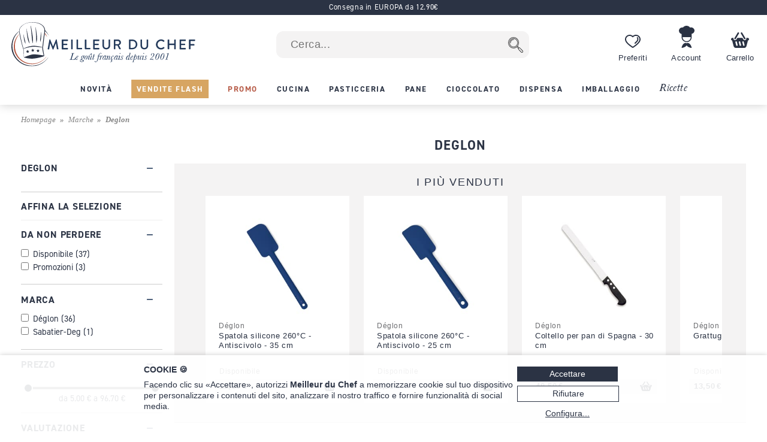

--- FILE ---
content_type: text/html; charset=utf-8
request_url: https://www.meilleurduchef.com/it/comperare/marche/deglon.html
body_size: 23562
content:
<!DOCTYPE html>
<html lang="it">
<head>
<meta charset="utf-8" />
<meta name="viewport" content="width=device-width, initial-scale=1.0, minimum-scale=1.0" />
<meta name="mdc-lang" content="it" />
<title> Deglon - Meilleur du Chef </title>
<meta name="google-site-verification" content="0PTuRhBwMUu_tN0j8jVNDnCSE_iYAyloq-wwsAJDTAw" />
<!-- Google: define dataLayer and the gtag function -->
<script>
window.dataLayer = window.dataLayer || [];
function gtag(){dataLayer.push(arguments);}
</script>
<!-- Google Consent Mode v2: default consent -->
<script>
gtag('consent', 'default', {
'ad_storage': 'denied',
'ad_user_data': 'denied',
'ad_personalization': 'denied',
'analytics_storage': 'denied'
});
</script>
<!-- Google Tag Manager -->
<script>(function(w,d,s,l,i){w[l]=w[l]||[];w[l].push({'gtm.start':
new Date().getTime(),event:'gtm.js'});var f=d.getElementsByTagName(s)[0],
j=d.createElement(s),dl=l!='dataLayer'?'&l='+l:'';j.async=true;j.src=
'https://www.googletagmanager.com/gtm.js?id='+i+dl;f.parentNode.insertBefore(j,f);
})(window,document,'script','dataLayer','GTM-T54MX2F');</script>
<!-- End Google Tag Manager -->


<!-- Google tag (gtag.js) (Google Analytics 4) -->
<script async src="https://www.googletagmanager.com/gtag/js?id=G-R3ZFDQEFR6"></script>
<script>
gtag('js', new Date());
gtag('config', 'G-R3ZFDQEFR6');
gtag('config', 'AW-955951865',{ 'allow_enhanced_conversions': true });
</script>
<script>

</script>
<link rel="canonical" href="https://www.meilleurduchef.com/it/comperare/marche/deglon.html" />

<link rel="alternate" hreflang="fr" href="https://www.meilleurduchef.com/fr/achat/marque/deglon.html" />

<link rel="alternate" hreflang="en" href="https://www.meilleurduchef.com/en/shop/brands/deglon.html" />

<link rel="alternate" hreflang="it" href="https://www.meilleurduchef.com/it/comperare/marche/deglon.html" />

<meta name="keywords" content="" />
<meta name="description" content="Déglon è uno specialista di coltelleria professionale di alta qualità dal 1921. Acquista il tuo coltello da cucina su MeilleurduChef.com.  " />
<meta property="og:title" content="Deglon" /> <meta property="og:type" content="product.group" /> <meta property="og:url" content="https://www.meilleurduchef.com/it/comperare/marche/deglon.html" /> <meta property="og:site_name" content="Meilleur du Chef" /> <meta property="og:locale" content="it_IT" /> <meta property="fb:admins" content="586331588" /> <link rel="stylesheet" type="text/css" href="//files.meilleurduchef.com/mdc/library2/js/noUiSlider-15.6.0/nouislider.min.css" /> <meta name="mdc-branch" content="marque" /> <meta name="mdc-tokenpath" content="marche/deglon" />  <meta name="mdc-tokenpath-base" content="marque/deglon" />
<link rel="stylesheet" type="text/css" href="//files.meilleurduchef.com/mdc/library2/css/main_min_ecb79b24_.css" />
<link rel="stylesheet" type="text/css" href="//files.meilleurduchef.com/mdc/library2/css/boutique_min_239a0955_.css" />
<link rel="stylesheet" type="text/css" href="//files.meilleurduchef.com/mdc/library2/css/dyncart_min_2a0f65d5_.css" />
<link rel="preload" href="https://use.typekit.net/pdv7vxb.css" as="style" onload="this.rel='stylesheet';this.onload=null">
<link rel="stylesheet" href="https://use.typekit.net/pdv7vxb.css" media="print" onload="this.media='all';this.onload=null">
<link rel="apple-touch-icon" sizes="180x180" href="/apple-touch-icon.png" />
<link rel="icon" type="image/png" sizes="32x32" href="/favicon-32x32.png" />
<link rel="icon" type="image/png" sizes="16x16" href="/favicon-16x16.png" />
<link rel="manifest" href="/site.webmanifest" />
<link rel="mask-icon" href="/safari-pinned-tab.svg" color="#b65a46" />
<meta name="msapplication-TileColor" content="#00aba9" />
<meta name="theme-color" content="#ffffff" />

<!-- TrustBox script -->
<script type="text/javascript" src="//widget.trustpilot.com/bootstrap/v5/tp.widget.bootstrap.min.js" async></script>
<!-- End TrustBox script -->
</head>
<body data-vtime="1769013315" id="boutique" class="no-js togglable slide-menu-closed slide-cart-closed it categorie produits marque deglon"  data-pagetype="prod_cat2"  data-togglable-id="slide-menu,slide-cart" data-locale="it_IT">
<!-- Google Tag Manager (noscript) -->
<noscript><iframe src="https://www.googletagmanager.com/ns.html?id=GTM-T54MX2F"
height="0" width="0" style="display:none;visibility:hidden"></iframe></noscript>
<!-- End Google Tag Manager (noscript) -->
<script src="//files.meilleurduchef.com/mdc/library2/js/jquery-3.6.0.min.js">
</script>
<script src="//files.meilleurduchef.com/mdc/library2/js/jquery-ui-1.13.1.custom/jquery-ui.min.js">
</script>
<script src="//files.meilleurduchef.com/mdc/library2/js/jmdc_min_e0329056_.js">
</script>
<script src="//files.meilleurduchef.com/mdc/library2/js/noUiSlider-15.6.0/nouislider.min.js">
</script>
<div id="slide-menu">
<!-- slide-menu [start] -->
<div class="slide-header-container content-on-demand" data-content-id="slide-header-content">
</div><ul class="slide-navigation"></ul><!-- slide-menu [end] -->
</div>
<div id="slide-cart">
<!-- slide-cart [start] -->
<div class="dynamic-cart mini-cart dyn dev" style="display: none;">
<div class="container cart-empty">
<div class="cart-header">
<div class="line flex-line">
<div class="cart-logo auto-flex">
<img src="//files.meilleurduchef.com/mdc/library2/img/header/icon-panier.svg" alt="Carrello">
</div>
<div class="info">
<div class="titre">
Il vostro carrello
</div>
</div>
</div>
<button class="close svg slide-cart-close" title="chiuso">
<svg viewBox="0 0 24 24">
<path d="M18 6L6 18M6 6l12 12"></path>
</svg>
</button>
</div>
<div class="empty-info">
<div>CARRELLO VUOTO</div>
<div>Date un'occhiata al nostri <a href="/it/comperare/novita.html" class="pageref-prod" title="Novità">nuovi prodotti</a></div>
</div>
<div class="footer">

<button class="continue slide-cart-close" title="chiuso">Continua gli acquisti</button>
</div>
</div>
<div class="container cart-filled">
<div class="cart-header">
<div class="line flex-line">
<div class="cart-logo auto-flex">
<img src="//files.meilleurduchef.com/mdc/library2/img/header/icon-panier.svg" alt="Carrello">
<span class="item-count commande-en-stock text-total-q">#</span>
<span class="item-count commande-en-reappro date no-date text-total-q">#</span>
<span class="item-count commande-interdite text-total-q">#</span>
</div>
<div class="info">
<div class="titre">
Il vostro carrello
</div>
</div>
</div>
<div class="line cart-dispo commande-en-stock">
Tutti gli articoli sono in stock.
</div>
<div class="line cart-dispo commande-en-reappro date">
<span>Alcuni articoli non sono in stock. Fornitura prevista a <span class="text-date-expe"></span> se convalidi oggi.</span>
</div>
<div class="line cart-dispo commande-en-reappro no-date">
<span>Alcuni articoli non sono in stock.</span>
</div>
<div class="line cart-dispo commande-interdite">
Alcuni articoli non sono in stock. Si prega di rimuoverli dal cestino.
</div>
<div class="line cart-save">
<button class="cart-save only-account">Salva questo cestino</button><span class="cart-saved"> ✓</span>
<span class="spacer"></span>
<button class="empty-cart">Svuota carrello</button>
</div>
<button class="close svg slide-cart-close" title="chiuso">
<svg viewBox="0 0 24 24">
<path d="M18 6L6 18M6 6l12 12"></path>
</svg>
</button>
</div>
<div class="items">
<div class="template item produit">
<button type="button" class="delete svg">
<svg viewBox="0 0 24 24">
<path d="M3 6h18M19 6v14a2 2 0 01-2 2H7a2 2 0 01-2-2V6m3 0V4a2 2 0 012-2h4a2 2 0 012 2v2M10 11v6M14 11v6"></path>
</svg>
</button>
<div class="image">
<a class="url" href=""><img src=""></a>
</div>
<div class="infos">
<a class="url" href="">
<div class="titre text-titre">
</div>
<div class="sous-titre text-sous-titre">
</div>
</a>
<div class="stock en-stock">Disponibile</div>
<div class="stock en-reappro sans-date">Prossimamente. <span class="qmax-dispo">Solo <span class="text-qmax-dispo"></span> in stock.</span></div>
<div class="stock en-reappro avec-date">Previsto il <span class="text-date-reappro"></span>. <span class="qmax-dispo">Solo <span class="text-qmax-dispo"></span> in stock.</span></div>
<div class="stock en-rupture sur-commande">Su ordinazione. <span class="qmax-dispo">Solo <span class="text-qmax-dispo"></span> in stock.</span></div>
<div class="stock en-rupture stock-limite">Stock limitado. <span class="qmax-dispo">Solo <span class="text-qmax-dispo"></span> in stock.</span></div>
<div class="stock en-rupture epuise">Esausto.<span class="qmax-dispo">Solo <span class="text-qmax-dispo"></span> in stock.</span></div>
<div class="stock en-rupture prochainement">Prossimamente.<span class="qmax-dispo">Solo <span class="text-qmax-dispo"></span> in stock.</span></div>
<div class="stock en-rupture sur-devis">Su preventivo.<span class="qmax-dispo">Solo <span class="text-qmax-dispo"></span> in stock.</span></div>
<div class="template avertissement"><span class="text-avertissement"></span></div>
<div class="q-prix">
<div class="q-control no-select">
<button type="button" class="svg minus">
<svg viewBox="0 0 24 24">
<path d="M5 12h14"></path>
</svg>
</button>
<input type="text" inputmode="numeric" name="q" value="0" />
<button type="button" class="svg plus">
<svg viewBox="0 0 24 24">
<path d="M12 5v14M5 12h14"></path>
</svg>
</button>
</div>
<div class="bloc-prix">
<span class="pastille-grise"></span>
<span class="remise pc">(-<span class=" text-remise-pc">#</span>%)</span>
<span class="prix base"><span class="text-prix-base">#</span><br></span>
<span class="prix vente text-prix">#</span>
</div>
</div>
</div>
<div class="overlay">
</div>
</div>
<div class="template item cadeau">
<div class="image">
<img src="">
</div>
<div class="infos">
<div class="titre text-titre">
</div>
<div class="q-prix">
<div class="q-control"></div>
<div class="bloc-prix">
<div class="prix vente">
Gratis
</div>
</div>
</div>
</div>
<div class="overlay">
</div>
</div>
<div class="spacer">
</div>
<div class="offres">

<div class="offre-element">

<div class="offre-titre" style="color: #d38719">
PREZZO IMBATTIBILE:
</div>

<div class="offre-produit" style="background-color: #fdf6ee">
<a href="/it/comperare/dispensa/dolci-alimentari/preparazione-pasticcera/cod-crema-pasticcera-1-kg.html">
<img src="//files.meilleurduchef.com/mdc/photo/element/offre-produit/creme-patissiere-ancel-100.png" srcset="//files.meilleurduchef.com/mdc/photo/element/offre-produit/creme-patissiere-ancel-100.png 100w, //files.meilleurduchef.com/mdc/photo/element/offre-produit/creme-patissiere-ancel-200.png 200w" sizes="100px" alt="Crema pasticcera" />
</a>
<a href="/it/comperare/dispensa/dolci-alimentari/preparazione-pasticcera/cod-crema-pasticcera-1-kg.html" class="offre-info" style="color: #d38719">
<div class="offre-marque">Ancel</div>
<div class="offre-prod-titre" href="/it/comperare/dispensa/dolci-alimentari/preparazione-pasticcera/cod-crema-pasticcera-1-kg.html">Crema pasticcera - 1 kg</div>
<div class="offre-prix">
<span class="prix barre"><span class="euro">9,90 €</span></span><span class="prix promo "><span class="euro">7,50 €</span></span></div>
</a>

<span class="add-cart">
<input type="hidden" name="r" value="cod-crema-pasticcera-1-kg" /> <input name="q" type="hidden" value="1" /> <input type="hidden" name="_org" value="elemprod" />
<div class="ajouter add-cart-cta" style="background-color: #d38719">
Aggiungi
</div>
</span>

</div>
</div>

</div>
</div>
<div class="promotions">
<div class="code-wrapper togglable code-closed" data-togglable-id="code">
<div class="info">
<button class="code-toggle">Avete un codice promozionale?</button>
</div>
<div class="checkout-validator">
<div class="code-target">
<div class="flex-line">
<div class="form-input">
<label>
<input type="text" name="code">
</label>
<div class="form-label">Codice promozionale</div>
</div>
<button class="form-button form-submit code hilite">OK</button>
</div>
<div class="code-status text-code-status"></div>
</div>
</div>
</div>
<div class="promos">
<div class="promo template"><span class="text-promo"></span></div>
<div class="remise-produits">Sconto totale di <span class="text-remise-produits"></span> su questo carrello</div>
</div>
</div>
<div class="footer">
<div>
<div class="line sous-total">
<span class="label"><b>Subtotale</b><span class="ttc"> (IVA inclusa)</span><span class="ht"> (prima delle imposte)</span></span><span class="value text-sous-total prix"></span>
</div>
<div class="line remise-globale">
<span class="label"><b>Detrazione del buono</b></span><span class="value text-remise-globale prix"></span>
</div>
</div>
<div class="info dpd-pickup offert-manquant">
Solo <span class="text-manquant"></span> per la consegna gratuita (solo Francia continentale).
</div>
<div class="info dpd-pickup offert">
Consegna gratuita in Francia continentale.
</div>
<button class="checkout">Conferma il mio carrello</button>
<button class="continue slide-cart-close" title="chiuso">Continua gli acquisti</button>
</div>
</div>
</div>
<!-- slide-cart [end] -->
</div>
<div id="page-overlay" class="slide-menu-close slide-cart-close"></div>
<div id="header-wrapper">
<header id="page-header">
<nav id="top-anchor">
</nav>
<div class="bh-parent">
<div class="big-header">



<aside class="topbar topbar-alert " style="background-color: #2b3344; ">
<div class="topbar-content">
<span class="message">
<a href="/it/boutique/livraison.html#europe" rel="nofollow" class="link">
Consegna in EUROPA da 12.90€
</a>
</span>
</div>
</aside>



<div id="main-bar" class="bloc-content">
<div class="header-logo">
<a href="/it/" class="img">
<img src="//files.meilleurduchef.com/mdc/library2/img/header/logo-mdc.svg" width="1000" height="242" alt="Meilleur du Chef - Le goût français depuis 2001" title="Meilleur du Chef - Le goût français depuis 2001" class="mdc-logo mdc-logo-big">
<img src="//files.meilleurduchef.com/mdc/library2/img/header/logo-mdc-mobile.svg" width="600" height="600" alt="Meilleur du Chef - Le goût français depuis 2001" title="Meilleur du Chef - Le goût français depuis 2001" class="mdc-logo mdc-logo-small">
</a>
</div>

<form name="recherche" id="h-recherche" action="/it/rech" method="get" class="search">
<input type="text" name="kw" value="" class="search-text suggestive-search" autocomplete="off" autocorrect="off" autocapitalize="off" spellcheck="false" placeholder=" Cerca..." data-ss-lang="it" data-ss-id="suggestions" maxlength="128" /><input value="  " type="submit" class="search-button submit" title="Ricerca" />
<div id="suggestions" class="suggestions" style="display: none;">
<div class="suggestion template text">
</div>
<div class="template section header text">
Suggerimenti per la ricerca
</div>
<div class="template section header prod">
Prodotti
</div>
<div class="template section footer prod">
<a href="/it/rech/prod?kw=">
Mostra tutti i prodotti (<span class="count">
</span>)
</a>
</div>
<div class="template section header rec">
Ricette
</div>
<div class="template section footer rec">
<a href="/it/rech/rec?kw=">
Vedi tutte le ricette trovate (<span class="count">
</span>)
</a>
</div>
<div class="suggestion template page prod">
<img class="photo" src="">
<span class="info">
<span class="titre">
</span>
<br>
<span class="prix">
<span class="vente">
</span>
<span class="barre">
</span>
</span>
</span>
</div>
<div class="suggestion template page catprod">
<span class="info">
<span class="titre">
</span>
(<span class="count">
</span>)
</span>
</div>
<div class="suggestion template page rec">
<img class="photo" src="">
<span class="info">
<span class="titre">
</span>
</span>
</div>
<div class="suggestion template page catrec">
<span class="info">
<span class="titre">
</span>
(<span class="count">
</span>)
</span>
</div>
</div>
</form>

<a class="header-button wishlist only-desktop" href="/it/perso/wishlist?id=FAVORIS" rel="nofollow">
<div class="hicon"></div>
<div class="hlabel">
Preferiti
</div>
</a>
<span class="header-button perso only-desktop hover-menu">
<a class="resume-messagerie hmenu-title" href="/it/perso" data-resume-messagerie="" rel="nofollow">
<div class="hicon"></div>
<div class="hlabel">
Account
</div>
<span class="pastille resume-unread" data-null="" data-format="%" data-format-0=""></span>
</a>

<div class="menu-compte hmenu-content">
 
<div class="label">
Il mio conto :
</div>
<form name="login" id="h-login" action="/it/perso" method="post">
<input type="hidden" name="action" value="login" /> <input type="text" name="login" value="" autocomplete="username" autocapitalize="off" autocorrect="off" class="" placeholder=" il mio nome utente o e-mail" /> <input type="password" name="paswd" autocomplete="current-password" autocapitalize="off" autocorrect="off" class="" placeholder=" la mia password" />

<input value="Mi autentico" class="bouton submit" type="submit" />
</form>
<div class="link">
<a href="/it/perso/mdp_oubli?rfr" rel="nofollow">
Ho dimenticato i miei codici di accesso
</a>
</div>
<div class="link">
<a href="/it/perso/edit_reset?ed_coord=1&amp;rfr" rel="nofollow">
Crea un nuovo account
</a>
</div>
</div>


</span>
<span class="header-button cart only-desktop dynamic-cart slide-cart-open">
<div class="hicon cart-logo">
<span class="item-count commande-en-stock text-total-q"></span>
<span class="item-count commande-en-reappro date text-total-q"></span>
<span class="item-count commande-en-reappro no-date text-total-q"></span>
<span class="item-count commande-interdite text-total-q"></span>
</div>
<div class="hlabel">
Carrello
</div>
</span>
</div>
<div class="menu-bar only-desktop">
<div class="burger-menu slide-menu-open">
</div>
<nav class="store-menu h-scroller">
<div class="arrow left">
</div>
<div class="container"><ul class="content"><li class="categorie section-tag nouveaute"><a href="/it/comperare/novita.html"><span style="">Novità</span></a></li><li class="categorie section-tag ventes-flash"><a href="/it/comperare/vendite-flash.html"><span style="">Vendite flash</span></a></li><li class="categorie section-tag promotion"><a href="/it/comperare/promo.html"><span style="">Promo</span></a></li>

<li class="categorie big-menu section-tag cuisine" data-bmid="bm-cuisine" ><a href="/it/comperare/cucina.html" class="menu-title">
<span style="">Cucina</span>
</a></li><li class="categorie big-menu section-tag patisserie" data-bmid="bm-patisserie" ><a href="/it/comperare/pasticceria.html" class="menu-title">
<span style="">Pasticceria</span>
</a></li><li class="categorie big-menu section-tag boulangerie" data-bmid="bm-boulangerie" ><a href="/it/comperare/pane.html" class="menu-title">
<span style="">Pane</span>
</a></li><li class="categorie big-menu section-tag chocolatier" data-bmid="bm-chocolatier" ><a href="/it/comperare/cioccolato.html" class="menu-title">
<span style="">Cioccolato</span>
</a></li><li class="categorie big-menu section-tag epicerie" data-bmid="bm-epicerie" ><a href="/it/comperare/dispensa.html" class="menu-title">
<span style="">Dispensa</span>
</a></li><li class="categorie big-menu section-tag traiteur" data-bmid="bm-traiteur" ><a href="/it/comperare/imballaggio.html" class="menu-title">
<span style="">Imballaggio</span>
</a></li><li class="section-tag recettes"><a href="/it/ricetta.html">
Ricette
</a></li></ul></div>
<div class="arrow right">
</div>
</nav>
</div>
<nav class="store-menu-placeholders only-desktop">


<nav class="bm-wrapper content-on-demand" id="bm-cuisine" data-content-id="bm-content-cuisine">
</nav>

<nav class="bm-wrapper content-on-demand" id="bm-patisserie" data-content-id="bm-content-patisserie">
</nav>

<nav class="bm-wrapper content-on-demand" id="bm-boulangerie" data-content-id="bm-content-boulangerie">
</nav>

<nav class="bm-wrapper content-on-demand" id="bm-chocolatier" data-content-id="bm-content-chocolatier">
</nav>

<nav class="bm-wrapper content-on-demand" id="bm-epicerie" data-content-id="bm-content-epicerie">
</nav>

<nav class="bm-wrapper content-on-demand" id="bm-traiteur" data-content-id="bm-content-traiteur">
</nav>

</nav>
</div>
</div>
<div class="bottom-header only-mobile">
<div id="bottom-bar" class="bloc-content">
<div class="header-button menu slide-menu-open">
<div class="hicon"></div>
<div class="hlabel">
Menu
</div>
</div>
<a class="header-button promos" href="/it/comperare/promo.html" rel="nofollow">
<div class="hicon"></div>
<div class="hlabel">
Promo
</div>
</a>
<a class="header-button wishlist" href="/it/perso/wishlist?id=FAVORIS" rel="nofollow">
<div class="hicon"></div>
<div class="hlabel">
Preferiti
</div>
</a>
<a class="header-button perso" href="/it/perso" data-resume-messagerie="" rel="nofollow">
<div class="hicon"></div>
<div class="hlabel">
Account
</div>
<span class="pastille resume-unread" data-null="" data-format="%" data-format-0=""></span>
</a>
<div class="header-button cart dynamic-cart slide-cart-open">
<div class="hicon cart-logo">
<span class="item-count commande-en-stock text-total-q"></span>
<span class="item-count commande-en-reappro date no-date text-total-q"></span>
<span class="item-count commande-interdite text-total-q"></span>
</div>
<div class="hlabel">
Carrello
</div>
</div>
</div>
</div>
</header>
</div>
<div id="overlay-wrapper"></div>
<div id="page-wrapper">
<nav id="breadcrumb">
<ol><li><a href="/it/">Homepage</a></li><li><a href="/it/comperare/marche.html" >Marche</a></li> <li >Deglon</li></ol>
</nav>
<div id="page-content">
<div class="content-wrapper">
<!-- main [start] -->
<div class="main-wrapper filtres-off togglable mobile-tri-closed mobile-filtres-closed" data-togglable-id="mobile-tri,mobile-filtres">
<!-- left-menu [start] -->

<div class="left-menu">




<div class="wrap-criteres main-criteres">

<!-- left-menu [1] -->
<div class="cat-nav siblings">
<div class="nav-section togglable section-desktop-opened section-mobile-closed" data-togglable-id="section-desktop,section-mobile">
<div class="section-titre section-desktop-toggle section-mobile-toggle">
<div class="titre">
<span>Deglon</span>
</div>
</div>
<div class="section-content"><ul class="togglable catnav-desktop-closed" data-togglable-id="catnav-desktop"></ul></div>
</div>
</div>
  
<!-- left-menu [2] -->
<div class="section-filtres">
<div class="section-label">
Affina la selezione
</div>
<!-- criteres [start] -->

<div class="criteres">

<div class="nav-section togglable section-desktop-opened section-mobile-closed critere texte special" data-token="special" data-togglable-id="section-desktop,section-mobile">
<div class="section-titre section-desktop-toggle section-mobile-toggle">
<div class="titre">
<span>Da non perdere</span>
</div>
</div>
<div class="section-content togglable criteres-desktop-closed" data-togglable-id="criteres-desktop">

<label for="main-critere-special_en_stock" class="valeur en_stock" data-string="en_stock">
<input type="checkbox" id="main-critere-special_en_stock" value="1" />
<div class="label">
Disponibile
<span class="counter">
(<span class="count">
</span>)
</span>
</div>
</label>

<label for="main-critere-special_promo" class="valeur promo" data-string="promo">
<input type="checkbox" id="main-critere-special_promo" value="1" />
<div class="label">
Promozioni
<span class="counter">
(<span class="count">
</span>)
</span>
</div>
</label>

</div>
</div>

<div class="nav-section togglable section-desktop-opened section-mobile-closed critere texte marque" data-token="marque" data-togglable-id="section-desktop,section-mobile">
<div class="section-titre section-desktop-toggle section-mobile-toggle">
<div class="titre">
<span>Marca</span>
</div>
</div>
<div class="section-content togglable criteres-desktop-closed" data-togglable-id="criteres-desktop">

<label for="main-critere-marque_deglon" class="valeur deglon" data-string="deglon">
<input type="checkbox" id="main-critere-marque_deglon" value="1" />
<div class="label">
Déglon
<span class="counter">
(<span class="count">
</span>)
</span>
</div>
</label>

<label for="main-critere-marque_sabatierdeg" class="valeur sabatierdeg" data-string="sabatierdeg">
<input type="checkbox" id="main-critere-marque_sabatierdeg" value="1" />
<div class="label">
Sabatier-Deg
<span class="counter">
(<span class="count">
</span>)
</span>
</div>
</label>

</div>
</div>

<div class="nav-section togglable section-desktop-opened section-mobile-closed critere numerique prix" data-token="prix" data-min="5" data-max="96.7" data-decimales="2" data-format="% €" data-togglable-id="section-desktop,section-mobile">
<div class="section-titre section-desktop-toggle section-mobile-toggle">
<div class="titre">
<span>Prezzo</span>
</div>
</div>
<div class="section-content">
<div class="slider" id="main-critere-prix">
</div>
<div class="range">
da
<span class="from">
</span>
a
<span class="to">
</span>
</div>
</div>
</div>

<div class="nav-section togglable section-desktop-opened section-mobile-closed critere texte inote" data-token="inote" data-togglable-id="section-desktop,section-mobile">
<div class="section-titre section-desktop-toggle section-mobile-toggle">
<div class="titre">
<span>Valutazione</span>
</div>
</div>
<div class="section-content">
<label for="main-critere-inote_5" class="valeur 5" data-string="5">
<input type="checkbox" id="main-critere-inote_5" value="1" />
<div class="label">
<div class="note-bar">
<div class="pc" style="width:100%">
</div>
</div>
<span class="counter">
(<span class="count">
</span>)
</span>
</div>
</label>
<label for="main-critere-inote_4" class="valeur 4" data-string="4">
<input type="checkbox" id="main-critere-inote_4" value="1" />
<div class="label">
<div class="note-bar">
<div class="pc" style="width:80%">
</div>
</div>
<span class="counter">
(<span class="count">
</span>)
</span>
</div>
</label>
<label for="main-critere-inote_3" class="valeur 3" data-string="3">
<input type="checkbox" id="main-critere-inote_3" value="1" />
<div class="label">
<div class="note-bar">
<div class="pc" style="width:60%">
</div>
</div>
<span class="counter">
(<span class="count">
</span>)
</span>
</div>
</label>
<label for="main-critere-inote_2" class="valeur 2" data-string="2">
<input type="checkbox" id="main-critere-inote_2" value="1" />
<div class="label">
<div class="note-bar">
<div class="pc" style="width:40%">
</div>
</div>
<span class="counter">
(<span class="count">
</span>)
</span>
</div>
</label>
<label for="main-critere-inote_1" class="valeur 1" data-string="1">
<input type="checkbox" id="main-critere-inote_1" value="1" />
<div class="label">
<div class="note-bar">
<div class="pc" style="width:20%">
</div>
</div>
<span class="counter">
(<span class="count">
</span>)
</span>
</div>
</label>
</div>
</div>

</div>

<!-- criteres [end] -->
</div>

</div>
 
</div>

<!-- left-menu [end] -->
<!-- categorie-wrapper [start] -->
<main class="categorie-wrapper">

<h1 >
Deglon
</h1>



<div class="categorie-info formatted-text">
<p>Marchio familiare per eccellenza, <strong>Deglon</strong> è specializzato nell'arte della coltelleria professionale di alta qualità dal 1921.</p>

</div>

<div class="categorie-info more formatted-text" id="more">
<p>Da quasi 90 anni, l'azienda francese sviluppa i valori della perfezione e dell'innovazione a cui deve la sua fama e il suo successo internazionale: offrendo strumenti sempre più pratici, affidabili e resistenti per i più grandi chef come per i cuochi dilettanti.</p>
<h2>Deglon, un marchio innovativo e acuto</h2>
<p>Utilizzando le nuove tecnologie, il marchio punta sull'innovazione e il miglioramento permanente dei suoi prodotti: progettazione, ergonomia, design, taglio laser e trattamento criogenico sono pensati con un approccio high tech, orientato alle prestazioni. Nell'ottica di darti sempre una maggiore perfezione nel taglio e comfort nel lavoro. </p>
<p>Veri booster di produttività, i suoi <a href="/fr/achat/cuisine/decoupe/couteau-cuisine.html" class="pageref-prod" title="Couteau de cuisine">coltelli da cucina</a> in acciaio inossidabile sono di una precisione a prova di bomba. Sono indispensabili in tutte le tue realizzazioni, dai tagli liberi ai tagli più precisi. Il produttore, con 60 brevetti (disegni e modelli) depositati in Francia, offre eccellenti <strong>coltelli da cucina</strong>, sia per la cura nella scelta dei materiali, sia per la qualità di fabbricazione: lavorazione, montaggio e le più sofisticate operazioni di finitura.</p>
<p>Durante tutte le tappe della sua elaborazione, il marchio presta particolare attenzione al filo di lama e alla flessibilità delle lame. Ciascun pezzo è sottoposto a una molatura e a una lucidatura specifiche per l'utilizzo: lama flessibile per tagliare filetti di sogliola, più spessa e rigida per disossare, tritare o sminuzzare la carne, le verdure e le erbe aromatiche...</p>
<p>Acquistare <strong>Deglon</strong>, significa scegliere utensili per il taglio tecnici e di design che siano i garanti del piacere a tavola. Ma vuol dire anche arricchire le tue capacità culinarie, apportando alla tua dotazione di attrezzi da cucina un concentrato di esperienza senza pari.</p>

</div>


 
<div class="top-ventes">
<div class="titre-section">
<span>
I più venduti
</span>
</div>
<div id="scroller-top" class="h-scroller boxed-produits small">
<div class="arrow left">
</div>
<div class="container">
<div class="content">

<!-- prod START -->
<div class="boxed-produit">
<a href="/it/comperare/cucina/utensili/deg-spatola-silicone-35-cm.html" class="generic">
<div class="photo">

<img src="//files.meilleurduchef.com/mdc/photo/prodotto/deg/spatola-silicone-35-cm/spatola-silicone-35-cm-1-cat-320.jpg" srcset="//files.meilleurduchef.com/mdc/photo/prodotto/deg/spatola-silicone-35-cm/spatola-silicone-35-cm-1-cat-212.jpg 212w, //files.meilleurduchef.com/mdc/photo/prodotto/deg/spatola-silicone-35-cm/spatola-silicone-35-cm-1-cat-320.jpg 320w, //files.meilleurduchef.com/mdc/photo/prodotto/deg/spatola-silicone-35-cm/spatola-silicone-35-cm-1-cat-424.jpg 424w, //files.meilleurduchef.com/mdc/photo/prodotto/deg/spatola-silicone-35-cm/spatola-silicone-35-cm-1-cat-640.jpg 640w" sizes="(min-width: 768px) 230px, 134px" width="320" height="240" alt="Spatola silicone 260°C">

</div>
<div class="mentions">
     
</div>
<div class="marque">

Déglon

</div>
<div class="titre">
Spatola silicone 260°C - Antiscivolo - 35 cm
</div>
</a>
<div class="disponibilite">

<span class="en-stock">
Disponibile
</span>
    
</div>
<div class="box-prix add-cart">

<span class="prix "><span class="euro">13,90 €</span></span>

<span class="cta">
<input type="hidden" name="r" value="deg-spatola-silicone-35-cm" /> <input name="q" type="hidden" value="1" /> <input type="hidden" name="_org" value="top" />
<div class="ajouter add-cart-cta"></div>
</span>

</div>
</div>
<!-- prod END -->

<!-- prod START -->
<div class="boxed-produit">
<a href="/it/comperare/cucina/utensili/deg-spatola-silicone-25-cm.html" class="generic">
<div class="photo">

<img src="//files.meilleurduchef.com/mdc/photo/prodotto/deg/spatola-silicone-25-cm/spatola-silicone-25-cm-1-cat-320.jpg" srcset="//files.meilleurduchef.com/mdc/photo/prodotto/deg/spatola-silicone-25-cm/spatola-silicone-25-cm-1-cat-212.jpg 212w, //files.meilleurduchef.com/mdc/photo/prodotto/deg/spatola-silicone-25-cm/spatola-silicone-25-cm-1-cat-320.jpg 320w, //files.meilleurduchef.com/mdc/photo/prodotto/deg/spatola-silicone-25-cm/spatola-silicone-25-cm-1-cat-424.jpg 424w, //files.meilleurduchef.com/mdc/photo/prodotto/deg/spatola-silicone-25-cm/spatola-silicone-25-cm-1-cat-640.jpg 640w" sizes="(min-width: 768px) 230px, 134px" width="320" height="240" alt="Spatola silicone 260°C">

</div>
<div class="mentions">
     
</div>
<div class="marque">

Déglon

</div>
<div class="titre">
Spatola silicone 260°C - Antiscivolo - 25 cm
</div>
</a>
<div class="disponibilite">

<span class="en-stock">
Disponibile
</span>
    
</div>
<div class="box-prix add-cart">

<span class="prix "><span class="euro">8,90 €</span></span>

<span class="cta">
<input type="hidden" name="r" value="deg-spatola-silicone-25-cm" /> <input name="q" type="hidden" value="1" /> <input type="hidden" name="_org" value="top" />
<div class="ajouter add-cart-cta"></div>
</span>

</div>
</div>
<!-- prod END -->

<!-- prod START -->
<div class="boxed-produit">
<a href="/it/comperare/pasticceria/utensili/coltello-pan-di-spagna/deg-coltello-pan-di-spagna-30-cm.html" class="generic">
<div class="photo">

<img src="//files.meilleurduchef.com/mdc/photo/prodotto/deg/coltello-pan-di-spagna-30-cm/coltello-pan-di-spagna-30-cm-1-cat-320.jpg" srcset="//files.meilleurduchef.com/mdc/photo/prodotto/deg/coltello-pan-di-spagna-30-cm/coltello-pan-di-spagna-30-cm-1-cat-212.jpg 212w, //files.meilleurduchef.com/mdc/photo/prodotto/deg/coltello-pan-di-spagna-30-cm/coltello-pan-di-spagna-30-cm-1-cat-320.jpg 320w, //files.meilleurduchef.com/mdc/photo/prodotto/deg/coltello-pan-di-spagna-30-cm/coltello-pan-di-spagna-30-cm-1-cat-424.jpg 424w, //files.meilleurduchef.com/mdc/photo/prodotto/deg/coltello-pan-di-spagna-30-cm/coltello-pan-di-spagna-30-cm-1-cat-640.jpg 640w" sizes="(min-width: 768px) 230px, 134px" width="320" height="240" alt="Coltello per pan di Spagna">

</div>
<div class="mentions">
     
</div>
<div class="marque">

Déglon

</div>
<div class="titre">
Coltello per pan di Spagna - 30 cm
</div>
</a>
<div class="disponibilite">

<span class="en-stock">
Disponibile
</span>
    
</div>
<div class="box-prix add-cart">

<span class="prix "><span class="euro">48,50 €</span></span>

<span class="cta">
<input type="hidden" name="r" value="deg-coltello-pan-di-spagna-30-cm" /> <input name="q" type="hidden" value="1" /> <input type="hidden" name="_org" value="top" />
<div class="ajouter add-cart-cta"></div>
</span>

</div>
</div>
<!-- prod END -->

<!-- prod START -->
<div class="boxed-produit">
<a href="/it/comperare/cucina/grattugia-mandolina-e-coltelli-da-cucina/deg-grattugia-nero.html" class="generic">
<div class="photo">

<img src="//files.meilleurduchef.com/mdc/photo/prodotto/deg/grattugia-nero/grattugia-nero-1-cat-320.jpg" srcset="//files.meilleurduchef.com/mdc/photo/prodotto/deg/grattugia-nero/grattugia-nero-1-cat-212.jpg 212w, //files.meilleurduchef.com/mdc/photo/prodotto/deg/grattugia-nero/grattugia-nero-1-cat-320.jpg 320w, //files.meilleurduchef.com/mdc/photo/prodotto/deg/grattugia-nero/grattugia-nero-1-cat-424.jpg 424w, //files.meilleurduchef.com/mdc/photo/prodotto/deg/grattugia-nero/grattugia-nero-1-cat-640.jpg 640w" sizes="(min-width: 768px) 230px, 134px" width="320" height="240" alt="Grattugia scorza">

</div>
<div class="mentions">
     
</div>
<div class="marque">

Déglon

</div>
<div class="titre">
Grattugia scorza - Nero
</div>
</a>
<div class="disponibilite">

<span class="en-stock">
Disponibile
</span>
    
</div>
<div class="box-prix add-cart">

<span class="prix "><span class="euro">13,50 €</span></span>

<span class="cta">
<input type="hidden" name="r" value="deg-grattugia-nero" /> <input name="q" type="hidden" value="1" /> <input type="hidden" name="_org" value="top" />
<div class="ajouter add-cart-cta"></div>
</span>

</div>
</div>
<!-- prod END -->

<!-- prod START -->
<div class="boxed-produit">
<a href="/it/comperare/cucina/utensili/deg-spatola-paletta-in-acciaio-inox-manico-in-polipropilene-lama-40-cm.html" class="generic">
<div class="photo">

<img src="//files.meilleurduchef.com/mdc/photo/prodotto/deg/spatola-paletta-in-acciaio-inox-manico-in-polipropilene-lama-40-cm/spatola-paletta-in-acciaio-inox-manico-in-polipropilene-lama-40-cm-1-cat-320.jpg" srcset="//files.meilleurduchef.com/mdc/photo/prodotto/deg/spatola-paletta-in-acciaio-inox-manico-in-polipropilene-lama-40-cm/spatola-paletta-in-acciaio-inox-manico-in-polipropilene-lama-40-cm-1-cat-212.jpg 212w, //files.meilleurduchef.com/mdc/photo/prodotto/deg/spatola-paletta-in-acciaio-inox-manico-in-polipropilene-lama-40-cm/spatola-paletta-in-acciaio-inox-manico-in-polipropilene-lama-40-cm-1-cat-320.jpg 320w, //files.meilleurduchef.com/mdc/photo/prodotto/deg/spatola-paletta-in-acciaio-inox-manico-in-polipropilene-lama-40-cm/spatola-paletta-in-acciaio-inox-manico-in-polipropilene-lama-40-cm-1-cat-424.jpg 424w, //files.meilleurduchef.com/mdc/photo/prodotto/deg/spatola-paletta-in-acciaio-inox-manico-in-polipropilene-lama-40-cm/spatola-paletta-in-acciaio-inox-manico-in-polipropilene-lama-40-cm-1-cat-640.jpg 640w" sizes="(min-width: 768px) 230px, 134px" width="320" height="240" alt="Spatola in acciaio inox">

</div>
<div class="mentions">
  
<span class="mention promotion promo">
-15%
</span>
   
</div>
<div class="marque">

Déglon

</div>
<div class="titre">
Spatola in acciaio inox - manico in polipropilene - lama 40 cm
</div>
</a>
<div class="disponibilite">

<span class="en-stock">
Disponibile
</span>
    
</div>
<div class="box-prix add-cart">

<span class="prix promo "><span class="euro">26,80 €</span></span><span class="prix barre"><span class="euro">31,50 €</span></span>

<span class="cta">
<input type="hidden" name="r" value="deg-spatola-paletta-in-acciaio-inox-manico-in-polipropilene-lama-40-cm" /> <input name="q" type="hidden" value="1" /> <input type="hidden" name="_org" value="top" />
<div class="ajouter add-cart-cta"></div>
</span>

</div>
</div>
<!-- prod END -->

<!-- prod START -->
<div class="boxed-produit">
<a href="/it/comperare/cucina/utensili/deg-spatola-silicone-40-cm.html" class="generic">
<div class="photo">

<img src="//files.meilleurduchef.com/mdc/photo/prodotto/deg/spatola-silicone-40-cm/spatola-silicone-40-cm-1-cat-320.jpg" srcset="//files.meilleurduchef.com/mdc/photo/prodotto/deg/spatola-silicone-40-cm/spatola-silicone-40-cm-1-cat-212.jpg 212w, //files.meilleurduchef.com/mdc/photo/prodotto/deg/spatola-silicone-40-cm/spatola-silicone-40-cm-1-cat-320.jpg 320w, //files.meilleurduchef.com/mdc/photo/prodotto/deg/spatola-silicone-40-cm/spatola-silicone-40-cm-1-cat-424.jpg 424w, //files.meilleurduchef.com/mdc/photo/prodotto/deg/spatola-silicone-40-cm/spatola-silicone-40-cm-1-cat-640.jpg 640w" sizes="(min-width: 768px) 230px, 134px" width="320" height="240" alt="Spatola silicone 260°C">

</div>
<div class="mentions">
     
</div>
<div class="marque">

Déglon

</div>
<div class="titre">
Spatola silicone 260°C - Antiscivolo - 40 cm
</div>
</a>
<div class="disponibilite">

<span class="en-stock">
Disponibile
</span>
    
</div>
<div class="box-prix add-cart">

<span class="prix "><span class="euro">14,90 €</span></span>

<span class="cta">
<input type="hidden" name="r" value="deg-spatola-silicone-40-cm" /> <input name="q" type="hidden" value="1" /> <input type="hidden" name="_org" value="top" />
<div class="ajouter add-cart-cta"></div>
</span>

</div>
</div>
<!-- prod END -->

<!-- prod START -->
<div class="boxed-produit">
<a href="/it/comperare/cucina/utensili/deg-spatola-ricurva-acciaio-inossidabile-12cm.html" class="generic">
<div class="photo">

<img src="//files.meilleurduchef.com/mdc/photo/prodotto/deg/spatola-ricurva-acciaio-inossidabile-12cm/spatola-ricurva-acciaio-inossidabile-12cm-1-cat-320.jpg" srcset="//files.meilleurduchef.com/mdc/photo/prodotto/deg/spatola-ricurva-acciaio-inossidabile-12cm/spatola-ricurva-acciaio-inossidabile-12cm-1-cat-212.jpg 212w, //files.meilleurduchef.com/mdc/photo/prodotto/deg/spatola-ricurva-acciaio-inossidabile-12cm/spatola-ricurva-acciaio-inossidabile-12cm-1-cat-320.jpg 320w, //files.meilleurduchef.com/mdc/photo/prodotto/deg/spatola-ricurva-acciaio-inossidabile-12cm/spatola-ricurva-acciaio-inossidabile-12cm-1-cat-424.jpg 424w, //files.meilleurduchef.com/mdc/photo/prodotto/deg/spatola-ricurva-acciaio-inossidabile-12cm/spatola-ricurva-acciaio-inossidabile-12cm-1-cat-640.jpg 640w" sizes="(min-width: 768px) 230px, 134px" width="320" height="240" alt="Spatola ricurva in acciaio inossidabile">

</div>
<div class="mentions">
     
</div>
<div class="marque">

Déglon

</div>
<div class="titre">
Spatola ricurva in acciaio inossidabile - lama 12 cm
</div>
</a>
<div class="disponibilite">

<span class="en-stock">
Disponibile
</span>
    
</div>
<div class="box-prix add-cart">

<span class="prix "><span class="euro">17,90 €</span></span>

<span class="cta">
<input type="hidden" name="r" value="deg-spatola-ricurva-acciaio-inossidabile-12cm" /> <input name="q" type="hidden" value="1" /> <input type="hidden" name="_org" value="top" />
<div class="ajouter add-cart-cta"></div>
</span>

</div>
</div>
<!-- prod END -->

<!-- prod START -->
<div class="boxed-produit">
<a href="/it/comperare/cucina/utensili/deg-spatola-paletta-in-acciaio-inox-manico-in-polipropilene-lama-23-cm.html" class="generic">
<div class="photo">

<img src="//files.meilleurduchef.com/mdc/photo/prodotto/deg/spatola-paletta-in-acciaio-inox-manico-in-polipropilene-lama-23-cm/spatola-paletta-in-acciaio-inox-manico-in-polipropilene-lama-23-cm-1-cat-320.jpg" srcset="//files.meilleurduchef.com/mdc/photo/prodotto/deg/spatola-paletta-in-acciaio-inox-manico-in-polipropilene-lama-23-cm/spatola-paletta-in-acciaio-inox-manico-in-polipropilene-lama-23-cm-1-cat-212.jpg 212w, //files.meilleurduchef.com/mdc/photo/prodotto/deg/spatola-paletta-in-acciaio-inox-manico-in-polipropilene-lama-23-cm/spatola-paletta-in-acciaio-inox-manico-in-polipropilene-lama-23-cm-1-cat-320.jpg 320w, //files.meilleurduchef.com/mdc/photo/prodotto/deg/spatola-paletta-in-acciaio-inox-manico-in-polipropilene-lama-23-cm/spatola-paletta-in-acciaio-inox-manico-in-polipropilene-lama-23-cm-1-cat-424.jpg 424w, //files.meilleurduchef.com/mdc/photo/prodotto/deg/spatola-paletta-in-acciaio-inox-manico-in-polipropilene-lama-23-cm/spatola-paletta-in-acciaio-inox-manico-in-polipropilene-lama-23-cm-1-cat-640.jpg 640w" sizes="(min-width: 768px) 230px, 134px" width="320" height="240" alt="Spatola in acciaio inox">

</div>
<div class="mentions">
  
<span class="mention promotion promo">
-14%
</span>
   
</div>
<div class="marque">

Déglon

</div>
<div class="titre">
Spatola in acciaio inox - manico in polipropilene - lama 23 cm
</div>
</a>
<div class="disponibilite">

<span class="en-stock">
Disponibile
</span>
    
</div>
<div class="box-prix add-cart">

<span class="prix promo "><span class="euro">13,80 €</span></span><span class="prix barre"><span class="euro">16,20 €</span></span>

<span class="cta">
<input type="hidden" name="r" value="deg-spatola-paletta-in-acciaio-inox-manico-in-polipropilene-lama-23-cm" /> <input name="q" type="hidden" value="1" /> <input type="hidden" name="_org" value="top" />
<div class="ajouter add-cart-cta"></div>
</span>

</div>
</div>
<!-- prod END -->

</div>
</div>
<div class="arrow right">
</div>
</div>
</div>
 


<div class="wrap-criteres mobile-criteres">

<div class="cat-nav siblings">
<div class="nav-section togglable section-desktop-opened section-mobile-closed" data-togglable-id="section-desktop,section-mobile">
<div class="section-titre section-desktop-toggle section-mobile-toggle">
<div class="titre">
Deglon
</div>
</div>
<div class="section-content"><ul class="togglable catnav-desktop-closed" data-togglable-id="catnav-desktop"></ul></div>
</div>
</div>
  
<div class="barre-tri-filtres">
<div class="barre-bouton bouton-tri mobile-tri-toggle mobile-filtres-close">
Ordina per
</div>
<div class="barre-bouton bouton-filtres mobile-filtres-toggle mobile-tri-close">
Affina
</div>
</div>
<div class="section-tri"><ul><li class="mirror-select mobile-tri-close autoanchor" data-select-id="global-sort" data-select-value="titre" data-scroll-to=".criteres-scrollto-target">Elenco crescente</li><li class="mirror-select mobile-tri-close autoanchor" data-select-id="global-sort" data-select-value="titre-desc" data-scroll-to=".criteres-scrollto-target">Elenco decrescente</li><li class="mirror-select mobile-tri-close autoanchor" data-select-id="global-sort" data-select-value="prix-num" data-scroll-to=".criteres-scrollto-target">Prezzo crescente</li><li class="mirror-select mobile-tri-close autoanchor" data-select-id="global-sort" data-select-value="prix-num-desc" data-scroll-to=".criteres-scrollto-target">Prezzo decrescente</li><li class="mirror-select mobile-tri-close autoanchor" data-select-id="global-sort" data-select-value="default-num" data-scroll-to=".criteres-scrollto-target">Rilevanza</li>  </ul></div>
<div class="section-filtres">
<!-- criteres [start] -->

<div class="criteres">

<div class="nav-section togglable section-desktop-opened section-mobile-closed critere texte special" data-token="special" data-togglable-id="section-desktop,section-mobile">
<div class="section-titre section-desktop-toggle section-mobile-toggle">
<div class="titre">
Da non perdere
</div>
</div>
<div class="section-content togglable criteres-desktop-closed" data-togglable-id="criteres-desktop">

<label for="mobile-critere-special_en_stock" class="valeur en_stock" data-string="en_stock">
<input type="checkbox" id="mobile-critere-special_en_stock" value="1" />
<div class="label">
Disponibile
<span class="counter">
(<span class="count">
</span>)
</span>
</div>
</label>

<label for="mobile-critere-special_promo" class="valeur promo" data-string="promo">
<input type="checkbox" id="mobile-critere-special_promo" value="1" />
<div class="label">
Promozioni
<span class="counter">
(<span class="count">
</span>)
</span>
</div>
</label>

</div>
</div>

<div class="nav-section togglable section-desktop-opened section-mobile-closed critere texte marque" data-token="marque" data-togglable-id="section-desktop,section-mobile">
<div class="section-titre section-desktop-toggle section-mobile-toggle">
<div class="titre">
Marca
</div>
</div>
<div class="section-content togglable criteres-desktop-closed" data-togglable-id="criteres-desktop">

<label for="mobile-critere-marque_deglon" class="valeur deglon" data-string="deglon">
<input type="checkbox" id="mobile-critere-marque_deglon" value="1" />
<div class="label">
Déglon
<span class="counter">
(<span class="count">
</span>)
</span>
</div>
</label>

<label for="mobile-critere-marque_sabatierdeg" class="valeur sabatierdeg" data-string="sabatierdeg">
<input type="checkbox" id="mobile-critere-marque_sabatierdeg" value="1" />
<div class="label">
Sabatier-Deg
<span class="counter">
(<span class="count">
</span>)
</span>
</div>
</label>

</div>
</div>

<div class="nav-section togglable section-desktop-opened section-mobile-closed critere numerique prix" data-token="prix" data-min="5" data-max="96.7" data-decimales="2" data-format="% €" data-togglable-id="section-desktop,section-mobile">
<div class="section-titre section-desktop-toggle section-mobile-toggle">
<div class="titre">
Prezzo
</div>
</div>
<div class="section-content">
<div class="slider" id="mobile-critere-prix">
</div>
<div class="range">
da
<span class="from">
</span>
a
<span class="to">
</span>
</div>
</div>
</div>

<div class="nav-section togglable section-desktop-opened section-mobile-closed critere texte inote" data-token="inote" data-togglable-id="section-desktop,section-mobile">
<div class="section-titre section-desktop-toggle section-mobile-toggle">
<div class="titre">
Valutazione
</div>
</div>
<div class="section-content">
<label for="mobile-critere-inote_5" class="valeur 5" data-string="5">
<input type="checkbox" id="mobile-critere-inote_5" value="1" />
<div class="label">
<div class="note-bar">
<div class="pc" style="width:100%">
</div>
</div>
<span class="counter">
(<span class="count">
</span>)
</span>
</div>
</label>
<label for="mobile-critere-inote_4" class="valeur 4" data-string="4">
<input type="checkbox" id="mobile-critere-inote_4" value="1" />
<div class="label">
<div class="note-bar">
<div class="pc" style="width:80%">
</div>
</div>
<span class="counter">
(<span class="count">
</span>)
</span>
</div>
</label>
<label for="mobile-critere-inote_3" class="valeur 3" data-string="3">
<input type="checkbox" id="mobile-critere-inote_3" value="1" />
<div class="label">
<div class="note-bar">
<div class="pc" style="width:60%">
</div>
</div>
<span class="counter">
(<span class="count">
</span>)
</span>
</div>
</label>
<label for="mobile-critere-inote_2" class="valeur 2" data-string="2">
<input type="checkbox" id="mobile-critere-inote_2" value="1" />
<div class="label">
<div class="note-bar">
<div class="pc" style="width:40%">
</div>
</div>
<span class="counter">
(<span class="count">
</span>)
</span>
</div>
</label>
<label for="mobile-critere-inote_1" class="valeur 1" data-string="1">
<input type="checkbox" id="mobile-critere-inote_1" value="1" />
<div class="label">
<div class="note-bar">
<div class="pc" style="width:20%">
</div>
</div>
<span class="counter">
(<span class="count">
</span>)
</span>
</div>
</label>
</div>
</div>

</div>

<!-- criteres [end] -->
</div>
<div class="show-found-button compteur-global mobile-tri-close mobile-filtres-close autoanchor" data-scroll-to=".criteres-scrollto-target">
<span class="singulier">
Visualizza
<span class="count">
</span>
prodotto trovato
</span>
<span class="pluriel">
Visualizza
<span class="count">
</span>
prodotti trovati
</span>
</div>
  
</div>

<div class="main-content criteres-scrollto-target">

<div class="info-bar" id="info-bar">
<div class="criteria-sort-global">
<label>
Ordina per:
</label>
<select id="global-sort">

<option value="titre">
Elenco crescente
</option>
<option value="titre-desc">
Elenco decrescente
</option>
<option value="prix-num">
Prezzo crescente
</option>
<option value="prix-num-desc">
Prezzo decrescente
</option>
<option value="default-num">
Rilevanza
</option>
  
</select>
<script>
$( function() { mdcMirrorSelect(); });
</script>
</div>
<div class="compteur-global trouve if-filtres-on">
<span class="singulier">
<span class="count">
</span>
prodotto trovato
</span>
<span class="pluriel">
<span class="count">
</span>
prodotti trovati
</span>
su 37
</div>
<div class="compteur-global total if-filtres-off">
37 prodotti
</div>
<div class="reset-criteres if-filtres-on">
<a href="#">
Visualizza tutto
</a>
</div>
</div>

<div class="promo-cells" style="display: none;">

<div class="cell promo" data-promo-pos="" data-promo-categorie="" data-promo-exclu="">
<div class="cell-content">

<a href="/it/comperare/dispensa/dolci-alimentari/preparazione-pasticcera/cod-crema-pasticcera-1-kg.html" class="img">

<img src="//files.meilleurduchef.com/mdc/photo/element/prodcat-promo/01-1601-cremepatissiere-it-320.jpg" srcset="//files.meilleurduchef.com/mdc/photo/element/prodcat-promo/01-1601-cremepatissiere-it-320.jpg 320w, //files.meilleurduchef.com/mdc/photo/element/prodcat-promo/01-1601-cremepatissiere-it-640.jpg 640w" sizes="320px" alt="Crema pasticcera - 1 kg - Ancel*ATTR" style="width: 100%;" />

</a>

</div>
</div>

<div class="cell promo" data-promo-pos="12" data-promo-categorie="" data-promo-exclu="">
<div class="cell-content">

<a href="/it/comperare/dispensa/dolci-alimentari/frutta-secca.html" class="img">

<img src="//files.meilleurduchef.com/mdc/photo/element/prodcat-promo/02-1301-fuirtssecs-it-320.jpg" srcset="//files.meilleurduchef.com/mdc/photo/element/prodcat-promo/02-1301-fuirtssecs-it-320.jpg 320w, //files.meilleurduchef.com/mdc/photo/element/prodcat-promo/02-1301-fuirtssecs-it-640.jpg 640w" sizes="320px" alt="Frutta Secca*ATTR" style="width: 100%;" />

</a>

</div>
</div>

</div>

<div class="section" id="MAIN" data-vpnb="24">
    
<div class="cells produits agregeable sortable filtrable">

<!-- product [start] -->
<div class="cell produit visible" data-titre="colino antiscivolo o 14 cm deglon" data-prix="18.3" data-promotion="99999999" data-remise="0" data-note="0" data-inote="0" data-default="1826"  data-special="en_stock"  data-marque="deglon" >
<div class="cell-content">
<a href="/it/comperare/cucina/utensili/deg-colino-antiscivolo-14-cm.html">
<div class="photo">

<img src="//files.meilleurduchef.com/mdc/photo/prodotto/deg/colino-antiscivolo-14-cm/colino-antiscivolo-14-cm-1-cat-320.jpg" srcset="//files.meilleurduchef.com/mdc/photo/prodotto/deg/colino-antiscivolo-14-cm/colino-antiscivolo-14-cm-1-cat-212.jpg 212w, //files.meilleurduchef.com/mdc/photo/prodotto/deg/colino-antiscivolo-14-cm/colino-antiscivolo-14-cm-1-cat-320.jpg 320w, //files.meilleurduchef.com/mdc/photo/prodotto/deg/colino-antiscivolo-14-cm/colino-antiscivolo-14-cm-1-cat-424.jpg 424w, //files.meilleurduchef.com/mdc/photo/prodotto/deg/colino-antiscivolo-14-cm/colino-antiscivolo-14-cm-1-cat-640.jpg 640w" sizes="(min-width: 768px) 320px, 240px" width="320" height="240" alt="Colino antiscivolo">

</div>
<div class="mentions">
      

</div>
<div class="marque">Déglon</div>
<div class="titre">Colino antiscivolo - Ø 14 cm</div>
<div class="note-dispo">
<div class="note-bar">
<div class="pc" style="width:100%">
</div>
</div>
<div class="note-nb">
&nbsp;1 nota
</div>
<div class="spacer"></div>
<div class="disponibilite">

<span class="en-stock">
Disponibile
</span>
 
</div>
</div>
</a>

<div class="box-prix add-cart ">

<span class="prix "><span class="euro">18,30 €</span></span>
<span class="spacer"></span>


<span class="cta">
<input type="hidden" name="r" value="deg-colino-antiscivolo-14-cm" /> <input name="q" type="hidden" value="1" /> <input type="hidden" name="_org" value="cat" />
<div class="ajouter add-cart-cta"></div>
</span>

</div>

</div>
</div>
<!-- product [end] -->

<!-- product [start] -->
<div class="cell produit visible" data-titre="colino con manico antiscivolo o 20 cm deglon" data-prix="23.4" data-promotion="99999999" data-remise="0" data-note="5" data-inote="5" data-default="1422"  data-special="en_stock"  data-marque="deglon"  data-inote="5" >
<div class="cell-content">
<a href="/it/comperare/cucina/utensili/deg-colino-manico-antiscivolo.html">
<div class="photo">

<img src="//files.meilleurduchef.com/mdc/photo/prodotto/deg/colino-manico-antiscivolo/colino-manico-antiscivolo-1-cat-320.jpg" srcset="//files.meilleurduchef.com/mdc/photo/prodotto/deg/colino-manico-antiscivolo/colino-manico-antiscivolo-1-cat-212.jpg 212w, //files.meilleurduchef.com/mdc/photo/prodotto/deg/colino-manico-antiscivolo/colino-manico-antiscivolo-1-cat-320.jpg 320w, //files.meilleurduchef.com/mdc/photo/prodotto/deg/colino-manico-antiscivolo/colino-manico-antiscivolo-1-cat-424.jpg 424w, //files.meilleurduchef.com/mdc/photo/prodotto/deg/colino-manico-antiscivolo/colino-manico-antiscivolo-1-cat-640.jpg 640w" sizes="(min-width: 768px) 320px, 240px" width="320" height="240" alt="Colino con manico antiscivolo">

</div>
<div class="mentions">
      

</div>
<div class="marque">Déglon</div>
<div class="titre">Colino con manico antiscivolo - Ø 20 cm</div>
<div class="note-dispo">
<div class="note-bar">
<div class="pc" style="width:100%">
</div>
</div>
<div class="note-nb">
&nbsp;1 nota
</div>
<div class="spacer"></div>
<div class="disponibilite">

<span class="en-stock">
Disponibile
</span>
 
</div>
</div>
</a>

<div class="box-prix add-cart ">

<span class="prix "><span class="euro">23,40 €</span></span>
<span class="spacer"></span>


<span class="cta">
<input type="hidden" name="r" value="deg-colino-manico-antiscivolo" /> <input name="q" type="hidden" value="1" /> <input type="hidden" name="_org" value="cat" />
<div class="ajouter add-cart-cta"></div>
</span>

</div>

</div>
</div>
<!-- product [end] -->

<!-- product [start] -->
<div class="cell produit visible" data-titre="coltello da chef 20 cm sabatier deg" data-prix="56.9" data-promotion="99999999" data-remise="0" data-note="4.75" data-inote="4" data-default="1798"  data-special="en_stock"  data-marque="sabatierdeg"  data-inote="4" >
<div class="cell-content">
<a href="/it/comperare/cucina/grattugia-mandolina-e-coltelli-da-cucina/deg-coltello-chef-20-cm.html">
<div class="photo">

<img src="//files.meilleurduchef.com/mdc/photo/prodotto/deg/coltello-chef-20-cm/coltello-chef-20-cm-1-cat-320.jpg" srcset="//files.meilleurduchef.com/mdc/photo/prodotto/deg/coltello-chef-20-cm/coltello-chef-20-cm-1-cat-212.jpg 212w, //files.meilleurduchef.com/mdc/photo/prodotto/deg/coltello-chef-20-cm/coltello-chef-20-cm-1-cat-320.jpg 320w, //files.meilleurduchef.com/mdc/photo/prodotto/deg/coltello-chef-20-cm/coltello-chef-20-cm-1-cat-424.jpg 424w, //files.meilleurduchef.com/mdc/photo/prodotto/deg/coltello-chef-20-cm/coltello-chef-20-cm-1-cat-640.jpg 640w" sizes="(min-width: 768px) 320px, 240px" width="320" height="240" alt="Coltello da chef">

</div>
<div class="mentions">
      

</div>
<div class="marque">Sabatier-Deg</div>
<div class="titre">Coltello da chef - 20 cm</div>
<div class="note-dispo">
<div class="note-bar">
<div class="pc" style="width:95%">
</div>
</div>
<div class="note-nb">
&nbsp;4 note
</div>
<div class="spacer"></div>
<div class="disponibilite">

<span class="en-stock">
Disponibile
</span>
 
</div>
</div>
</a>

<div class="box-prix add-cart ">

<span class="prix "><span class="euro">56,90 €</span></span>
<span class="spacer"></span>


<span class="cta">
<input type="hidden" name="r" value="deg-coltello-chef-20-cm" /> <input name="q" type="hidden" value="1" /> <input type="hidden" name="_org" value="cat" />
<div class="ajouter add-cart-cta"></div>
</span>

</div>

</div>
</div>
<!-- product [end] -->

<!-- product [start] -->
<div class="cell produit visible" data-titre="coltello da chef 25 cm multiuso deglon" data-prix="60.2" data-promotion="99999999" data-remise="0" data-note="0" data-inote="0" data-default="1225"  data-special="en_stock"  data-marque="deglon" >
<div class="cell-content">
<a href="/it/comperare/cucina/grattugia-mandolina-e-coltelli-da-cucina/deg-coltello-da-chef-25-cm-multiuso.html">
<div class="photo">

<img src="//files.meilleurduchef.com/mdc/photo/prodotto/deg/coltello-da-chef-25-cm-multiuso/coltello-da-chef-25-cm-multiuso-1-cat-320.jpg" srcset="//files.meilleurduchef.com/mdc/photo/prodotto/deg/coltello-da-chef-25-cm-multiuso/coltello-da-chef-25-cm-multiuso-1-cat-212.jpg 212w, //files.meilleurduchef.com/mdc/photo/prodotto/deg/coltello-da-chef-25-cm-multiuso/coltello-da-chef-25-cm-multiuso-1-cat-320.jpg 320w, //files.meilleurduchef.com/mdc/photo/prodotto/deg/coltello-da-chef-25-cm-multiuso/coltello-da-chef-25-cm-multiuso-1-cat-424.jpg 424w, //files.meilleurduchef.com/mdc/photo/prodotto/deg/coltello-da-chef-25-cm-multiuso/coltello-da-chef-25-cm-multiuso-1-cat-640.jpg 640w" sizes="(min-width: 768px) 320px, 240px" width="320" height="240" alt="Coltello da chef 25 cm">

</div>
<div class="mentions">
      

</div>
<div class="marque">Déglon</div>
<div class="titre">Coltello da chef 25 cm - Multiuso</div>
<div class="note-dispo">
<div class="note-bar">
<div class="pc" style="width:0%">
</div>
</div>
<div class="note-nb">
&nbsp;0 note
</div>
<div class="spacer"></div>
<div class="disponibilite">

<span class="en-stock">
Disponibile
</span>
 
</div>
</div>
</a>

<div class="box-prix add-cart ">

<span class="prix "><span class="euro">60,20 €</span></span>
<span class="spacer"></span>


<span class="cta">
<input type="hidden" name="r" value="deg-coltello-da-chef-25-cm-multiuso" /> <input name="q" type="hidden" value="1" /> <input type="hidden" name="_org" value="cat" />
<div class="ajouter add-cart-cta"></div>
</span>

</div>

</div>
</div>
<!-- product [end] -->

<!-- product [start] -->
<div class="cell produit visible" data-titre="coltello da cucina bonne cuisine 10 cm deglon" data-prix="18.9" data-promotion="99999999" data-remise="0" data-note="3.66666666666667" data-inote="3" data-default="2525"  data-special="en_stock"  data-marque="deglon"  data-inote="3" >
<div class="cell-content">
<a href="/it/comperare/cucina/grattugia-mandolina-e-coltelli-da-cucina/deg-coltello-da-cucina-bonne-cuisine-10-cm.html">
<div class="photo">

<img src="//files.meilleurduchef.com/mdc/photo/prodotto/deg/coltello-da-cucina-bonne-cuisine-10-cm/coltello-da-cucina-bonne-cuisine-10-cm-1-cat-320.jpg" srcset="//files.meilleurduchef.com/mdc/photo/prodotto/deg/coltello-da-cucina-bonne-cuisine-10-cm/coltello-da-cucina-bonne-cuisine-10-cm-1-cat-212.jpg 212w, //files.meilleurduchef.com/mdc/photo/prodotto/deg/coltello-da-cucina-bonne-cuisine-10-cm/coltello-da-cucina-bonne-cuisine-10-cm-1-cat-320.jpg 320w, //files.meilleurduchef.com/mdc/photo/prodotto/deg/coltello-da-cucina-bonne-cuisine-10-cm/coltello-da-cucina-bonne-cuisine-10-cm-1-cat-424.jpg 424w, //files.meilleurduchef.com/mdc/photo/prodotto/deg/coltello-da-cucina-bonne-cuisine-10-cm/coltello-da-cucina-bonne-cuisine-10-cm-1-cat-640.jpg 640w" sizes="(min-width: 768px) 320px, 240px" width="320" height="240" alt="Coltello da cucina Bonne Cuisine 10 cm">

</div>
<div class="mentions">
      

</div>
<div class="marque">Déglon</div>
<div class="titre">Coltello da cucina Bonne Cuisine 10 cm</div>
<div class="note-dispo">
<div class="note-bar">
<div class="pc" style="width:73.3333333333333%">
</div>
</div>
<div class="note-nb">
&nbsp;3 note
</div>
<div class="spacer"></div>
<div class="disponibilite">

<span class="en-stock">
Disponibile
</span>
 
</div>
</div>
</a>

<div class="box-prix add-cart ">

<span class="prix "><span class="euro">18,90 €</span></span>
<span class="spacer"></span>


<span class="cta">
<input type="hidden" name="r" value="deg-coltello-da-cucina-bonne-cuisine-10-cm" /> <input name="q" type="hidden" value="1" /> <input type="hidden" name="_org" value="cat" />
<div class="ajouter add-cart-cta"></div>
</span>

</div>

</div>
</div>
<!-- product [end] -->

<!-- product [start] -->
<div class="cell produit visible" data-titre="coltello da pomodoro dentellato 12 cm deglon" data-prix="17.3" data-promotion="99999999" data-remise="0" data-note="4" data-inote="4" data-default="3246"  data-special="en_stock"  data-marque="deglon"  data-inote="4" >
<div class="cell-content">
<a href="/it/comperare/cucina/grattugia-mandolina-e-coltelli-da-cucina/deg-coltello-da-pomodoro-dentellato-12-cm.html">
<div class="photo">

<img src="//files.meilleurduchef.com/mdc/photo/prodotto/deg/coltello-da-pomodoro-dentellato-12-cm/coltello-da-pomodoro-dentellato-12-cm-1-cat-320.jpg" srcset="//files.meilleurduchef.com/mdc/photo/prodotto/deg/coltello-da-pomodoro-dentellato-12-cm/coltello-da-pomodoro-dentellato-12-cm-1-cat-212.jpg 212w, //files.meilleurduchef.com/mdc/photo/prodotto/deg/coltello-da-pomodoro-dentellato-12-cm/coltello-da-pomodoro-dentellato-12-cm-1-cat-320.jpg 320w, //files.meilleurduchef.com/mdc/photo/prodotto/deg/coltello-da-pomodoro-dentellato-12-cm/coltello-da-pomodoro-dentellato-12-cm-1-cat-424.jpg 424w, //files.meilleurduchef.com/mdc/photo/prodotto/deg/coltello-da-pomodoro-dentellato-12-cm/coltello-da-pomodoro-dentellato-12-cm-1-cat-640.jpg 640w" sizes="(min-width: 768px) 320px, 240px" width="320" height="240" alt="Coltello da pomodoro dentellato 12 cm">

</div>
<div class="mentions">
      

</div>
<div class="marque">Déglon</div>
<div class="titre">Coltello da pomodoro dentellato 12 cm</div>
<div class="note-dispo">
<div class="note-bar">
<div class="pc" style="width:80%">
</div>
</div>
<div class="note-nb">
&nbsp;1 nota
</div>
<div class="spacer"></div>
<div class="disponibilite">

<span class="en-stock">
Disponibile
</span>
 
</div>
</div>
</a>

<div class="box-prix add-cart ">

<span class="prix "><span class="euro">17,30 €</span></span>
<span class="spacer"></span>


<span class="cta">
<input type="hidden" name="r" value="deg-coltello-da-pomodoro-dentellato-12-cm" /> <input name="q" type="hidden" value="1" /> <input type="hidden" name="_org" value="cat" />
<div class="ajouter add-cart-cta"></div>
</span>

</div>

</div>
</div>
<!-- product [end] -->

<!-- product [start] -->
<div class="cell produit visible" data-titre="coltello da prosciutto e salmone 28 cm deglon" data-prix="45.9" data-promotion="99999999" data-remise="0" data-note="4" data-inote="4" data-default="2971"  data-special="en_stock"  data-marque="deglon"  data-inote="4" >
<div class="cell-content">
<a href="/it/comperare/cucina/grattugia-mandolina-e-coltelli-da-cucina/deg-coltello-da-prosciutto-e-salmone-28-cm.html">
<div class="photo">

<img src="//files.meilleurduchef.com/mdc/photo/prodotto/deg/coltello-da-prosciutto-e-salmone-28-cm/coltello-da-prosciutto-e-salmone-28-cm-1-cat-320.jpg" srcset="//files.meilleurduchef.com/mdc/photo/prodotto/deg/coltello-da-prosciutto-e-salmone-28-cm/coltello-da-prosciutto-e-salmone-28-cm-1-cat-212.jpg 212w, //files.meilleurduchef.com/mdc/photo/prodotto/deg/coltello-da-prosciutto-e-salmone-28-cm/coltello-da-prosciutto-e-salmone-28-cm-1-cat-320.jpg 320w, //files.meilleurduchef.com/mdc/photo/prodotto/deg/coltello-da-prosciutto-e-salmone-28-cm/coltello-da-prosciutto-e-salmone-28-cm-1-cat-424.jpg 424w, //files.meilleurduchef.com/mdc/photo/prodotto/deg/coltello-da-prosciutto-e-salmone-28-cm/coltello-da-prosciutto-e-salmone-28-cm-1-cat-640.jpg 640w" sizes="(min-width: 768px) 320px, 240px" width="320" height="240" alt="Coltello da prosciutto e salmone 28 cm">

</div>
<div class="mentions">
      

</div>
<div class="marque">Déglon</div>
<div class="titre">Coltello da prosciutto e salmone 28 cm</div>
<div class="note-dispo">
<div class="note-bar">
<div class="pc" style="width:80%">
</div>
</div>
<div class="note-nb">
&nbsp;2 note
</div>
<div class="spacer"></div>
<div class="disponibilite">

<span class="en-stock">
Disponibile
</span>
 
</div>
</div>
</a>

<div class="box-prix add-cart ">

<span class="prix "><span class="euro">45,90 €</span></span>
<span class="spacer"></span>


<span class="cta">
<input type="hidden" name="r" value="deg-coltello-da-prosciutto-e-salmone-28-cm" /> <input name="q" type="hidden" value="1" /> <input type="hidden" name="_org" value="cat" />
<div class="ajouter add-cart-cta"></div>
</span>

</div>

</div>
</div>
<!-- product [end] -->

<!-- product [start] -->
<div class="cell produit visible" data-titre="coltello per pan di spagna 30 cm deglon" data-prix="48.5" data-promotion="99999999" data-remise="0" data-note="4.75" data-inote="4" data-default="389"  data-special="en_stock"  data-marque="deglon"  data-inote="4" >
<div class="cell-content">
<a href="/it/comperare/pasticceria/utensili/coltello-pan-di-spagna/deg-coltello-pan-di-spagna-30-cm.html">
<div class="photo">

<img src="//files.meilleurduchef.com/mdc/photo/prodotto/deg/coltello-pan-di-spagna-30-cm/coltello-pan-di-spagna-30-cm-1-cat-320.jpg" srcset="//files.meilleurduchef.com/mdc/photo/prodotto/deg/coltello-pan-di-spagna-30-cm/coltello-pan-di-spagna-30-cm-1-cat-212.jpg 212w, //files.meilleurduchef.com/mdc/photo/prodotto/deg/coltello-pan-di-spagna-30-cm/coltello-pan-di-spagna-30-cm-1-cat-320.jpg 320w, //files.meilleurduchef.com/mdc/photo/prodotto/deg/coltello-pan-di-spagna-30-cm/coltello-pan-di-spagna-30-cm-1-cat-424.jpg 424w, //files.meilleurduchef.com/mdc/photo/prodotto/deg/coltello-pan-di-spagna-30-cm/coltello-pan-di-spagna-30-cm-1-cat-640.jpg 640w" sizes="(min-width: 768px) 320px, 240px" width="320" height="240" alt="Coltello per pan di Spagna">

</div>
<div class="mentions">
      

</div>
<div class="marque">Déglon</div>
<div class="titre">Coltello per pan di Spagna - 30 cm</div>
<div class="note-dispo">
<div class="note-bar">
<div class="pc" style="width:95%">
</div>
</div>
<div class="note-nb">
&nbsp;4 note
</div>
<div class="spacer"></div>
<div class="disponibilite">

<span class="en-stock">
Disponibile
</span>
 
</div>
</div>
</a>

<div class="box-prix add-cart ">

<span class="prix "><span class="euro">48,50 €</span></span>
<span class="spacer"></span>


<span class="cta">
<input type="hidden" name="r" value="deg-coltello-pan-di-spagna-30-cm" /> <input name="q" type="hidden" value="1" /> <input type="hidden" name="_org" value="cat" />
<div class="ajouter add-cart-cta"></div>
</span>

</div>

</div>
</div>
<!-- product [end] -->

<!-- product [start] -->
<div class="cell produit visible" data-titre="coltello per pane taiga 19 cm deglon" data-prix="50.5" data-promotion="99999999" data-remise="0" data-note="0" data-inote="0" data-default="4052"  data-special="en_stock"  data-marque="deglon" >
<div class="cell-content">
<a href="/it/comperare/cucina/grattugia-mandolina-e-coltelli-da-cucina/deg-coltello-pane-19-cm.html">
<div class="photo">

<img src="//files.meilleurduchef.com/mdc/photo/prodotto/deg/coltello-pane-19-cm/coltello-pane-19-cm-1-cat-320.jpg" srcset="//files.meilleurduchef.com/mdc/photo/prodotto/deg/coltello-pane-19-cm/coltello-pane-19-cm-1-cat-212.jpg 212w, //files.meilleurduchef.com/mdc/photo/prodotto/deg/coltello-pane-19-cm/coltello-pane-19-cm-1-cat-320.jpg 320w, //files.meilleurduchef.com/mdc/photo/prodotto/deg/coltello-pane-19-cm/coltello-pane-19-cm-1-cat-424.jpg 424w, //files.meilleurduchef.com/mdc/photo/prodotto/deg/coltello-pane-19-cm/coltello-pane-19-cm-1-cat-640.jpg 640w" sizes="(min-width: 768px) 320px, 240px" width="320" height="240" alt="Coltello per pane Taiga">

</div>
<div class="mentions">
      

</div>
<div class="marque">Déglon</div>
<div class="titre">Coltello per pane Taiga - 19 cm</div>
<div class="note-dispo">
<div class="note-bar">
<div class="pc" style="width:0%">
</div>
</div>
<div class="note-nb">
&nbsp;0 note
</div>
<div class="spacer"></div>
<div class="disponibilite">

<span class="en-stock">
Disponibile
</span>
 
</div>
</div>
</a>

<div class="box-prix add-cart ">

<span class="prix "><span class="euro">50,50 €</span></span>
<span class="spacer"></span>


<span class="cta">
<input type="hidden" name="r" value="deg-coltello-pane-19-cm" /> <input name="q" type="hidden" value="1" /> <input type="hidden" name="_org" value="cat" />
<div class="ajouter add-cart-cta"></div>
</span>

</div>

</div>
</div>
<!-- product [end] -->

<!-- product [start] -->
<div class="cell produit visible" data-titre="coltello per panini e baguette taiga 15 cm deglon" data-prix="44.7" data-promotion="99999999" data-remise="0" data-note="0" data-inote="0" data-default="4278"  data-special="en_stock"  data-marque="deglon" >
<div class="cell-content">
<a href="/it/comperare/cucina/grattugia-mandolina-e-coltelli-da-cucina/deg-coltello-pane-15-cm.html">
<div class="photo">

<img src="//files.meilleurduchef.com/mdc/photo/prodotto/deg/coltello-pane-15-cm/coltello-pane-15-cm-1-cat-320.jpg" srcset="//files.meilleurduchef.com/mdc/photo/prodotto/deg/coltello-pane-15-cm/coltello-pane-15-cm-1-cat-212.jpg 212w, //files.meilleurduchef.com/mdc/photo/prodotto/deg/coltello-pane-15-cm/coltello-pane-15-cm-1-cat-320.jpg 320w, //files.meilleurduchef.com/mdc/photo/prodotto/deg/coltello-pane-15-cm/coltello-pane-15-cm-1-cat-424.jpg 424w, //files.meilleurduchef.com/mdc/photo/prodotto/deg/coltello-pane-15-cm/coltello-pane-15-cm-1-cat-640.jpg 640w" sizes="(min-width: 768px) 320px, 240px" width="320" height="240" alt="Coltello per panini e baguette Taiga">

</div>
<div class="mentions">
      

</div>
<div class="marque">Déglon</div>
<div class="titre">Coltello per panini e baguette Taiga - 15 cm</div>
<div class="note-dispo">
<div class="note-bar">
<div class="pc" style="width:0%">
</div>
</div>
<div class="note-nb">
&nbsp;0 note
</div>
<div class="spacer"></div>
<div class="disponibilite">

<span class="en-stock">
Disponibile
</span>
 
</div>
</div>
</a>

<div class="box-prix add-cart ">

<span class="prix "><span class="euro">44,70 €</span></span>
<span class="spacer"></span>


<span class="cta">
<input type="hidden" name="r" value="deg-coltello-pane-15-cm" /> <input name="q" type="hidden" value="1" /> <input type="hidden" name="_org" value="cat" />
<div class="ajouter add-cart-cta"></div>
</span>

</div>

</div>
</div>
<!-- product [end] -->

<!-- product [start] -->
<div class="cell produit visible" data-titre="coltello per torta genoise 35 cm deglon" data-prix="83.8" data-promotion="99999999" data-remise="0" data-note="0" data-inote="0" data-default="2260"  data-special="en_stock"  data-marque="deglon" >
<div class="cell-content">
<a href="/it/comperare/pasticceria/utensili/coltello-pan-di-spagna/deg-coltello-per-torta-genoise-35-cm.html">
<div class="photo">

<img src="//files.meilleurduchef.com/mdc/photo/prodotto/deg/coltello-per-torta-genoise-35-cm/coltello-per-torta-genoise-35-cm-1-cat-320.jpg" srcset="//files.meilleurduchef.com/mdc/photo/prodotto/deg/coltello-per-torta-genoise-35-cm/coltello-per-torta-genoise-35-cm-1-cat-212.jpg 212w, //files.meilleurduchef.com/mdc/photo/prodotto/deg/coltello-per-torta-genoise-35-cm/coltello-per-torta-genoise-35-cm-1-cat-320.jpg 320w, //files.meilleurduchef.com/mdc/photo/prodotto/deg/coltello-per-torta-genoise-35-cm/coltello-per-torta-genoise-35-cm-1-cat-424.jpg 424w, //files.meilleurduchef.com/mdc/photo/prodotto/deg/coltello-per-torta-genoise-35-cm/coltello-per-torta-genoise-35-cm-1-cat-640.jpg 640w" sizes="(min-width: 768px) 320px, 240px" width="320" height="240" alt="Coltello per torta génoise">

</div>
<div class="mentions">
      

</div>
<div class="marque">Déglon</div>
<div class="titre">Coltello per torta génoise - 35 cm</div>
<div class="note-dispo">
<div class="note-bar">
<div class="pc" style="width:95%">
</div>
</div>
<div class="note-nb">
&nbsp;4 note
</div>
<div class="spacer"></div>
<div class="disponibilite">

<span class="en-stock">
Disponibile
</span>
 
</div>
</div>
</a>

<div class="box-prix add-cart ">

<span class="prix "><span class="euro">83,80 €</span></span>
<span class="spacer"></span>


<span class="cta">
<input type="hidden" name="r" value="deg-coltello-per-torta-genoise-35-cm" /> <input name="q" type="hidden" value="1" /> <input type="hidden" name="_org" value="cat" />
<div class="ajouter add-cart-cta"></div>
</span>

</div>

</div>
</div>
<!-- product [end] -->

<!-- product [start] -->
<div class="cell produit visible" data-titre="coltello per torta genoise 40 cm deglon" data-prix="96.7" data-promotion="99999999" data-remise="0" data-note="0" data-inote="0" data-default="1893"  data-special="en_stock"  data-marque="deglon" >
<div class="cell-content">
<a href="/it/comperare/pasticceria/utensili/coltello-pan-di-spagna/deg-coltello-per-torta-genoise-40-cm.html">
<div class="photo">

<img src="//files.meilleurduchef.com/mdc/photo/prodotto/deg/coltello-per-torta-genoise-40-cm/coltello-per-torta-genoise-40-cm-1-cat-320.jpg" srcset="//files.meilleurduchef.com/mdc/photo/prodotto/deg/coltello-per-torta-genoise-40-cm/coltello-per-torta-genoise-40-cm-1-cat-212.jpg 212w, //files.meilleurduchef.com/mdc/photo/prodotto/deg/coltello-per-torta-genoise-40-cm/coltello-per-torta-genoise-40-cm-1-cat-320.jpg 320w, //files.meilleurduchef.com/mdc/photo/prodotto/deg/coltello-per-torta-genoise-40-cm/coltello-per-torta-genoise-40-cm-1-cat-424.jpg 424w, //files.meilleurduchef.com/mdc/photo/prodotto/deg/coltello-per-torta-genoise-40-cm/coltello-per-torta-genoise-40-cm-1-cat-640.jpg 640w" sizes="(min-width: 768px) 320px, 240px" width="320" height="240" alt="Coltello per torta génoise">

</div>
<div class="mentions">
      

</div>
<div class="marque">Déglon</div>
<div class="titre">Coltello per torta génoise - 40 cm</div>
<div class="note-dispo">
<div class="note-bar">
<div class="pc" style="width:95%">
</div>
</div>
<div class="note-nb">
&nbsp;4 note
</div>
<div class="spacer"></div>
<div class="disponibilite">

<span class="en-stock">
Disponibile
</span>
 
</div>
</div>
</a>

<div class="box-prix add-cart ">

<span class="prix "><span class="euro">96,70 €</span></span>
<span class="spacer"></span>


<span class="cta">
<input type="hidden" name="r" value="deg-coltello-per-torta-genoise-40-cm" /> <input name="q" type="hidden" value="1" /> <input type="hidden" name="_org" value="cat" />
<div class="ajouter add-cart-cta"></div>
</span>

</div>

</div>
</div>
<!-- product [end] -->

<!-- product [start] -->
<div class="cell produit visible" data-titre="cucchiaio da cucina professionale 20 cm deglon" data-prix="8.1" data-promotion="99999999" data-remise="0" data-note="0" data-inote="0" data-default="2673"  data-special="en_stock"  data-marque="deglon" >
<div class="cell-content">
<a href="/it/comperare/cucina/utensili/deg-cucchiaio-cucina-professionale-20cm.html">
<div class="photo">

<img src="//files.meilleurduchef.com/mdc/photo/prodotto/deg/cucchiaio-cucina-professionale-20cm/cucchiaio-cucina-professionale-20cm-1-cat-320.jpg" srcset="//files.meilleurduchef.com/mdc/photo/prodotto/deg/cucchiaio-cucina-professionale-20cm/cucchiaio-cucina-professionale-20cm-1-cat-212.jpg 212w, //files.meilleurduchef.com/mdc/photo/prodotto/deg/cucchiaio-cucina-professionale-20cm/cucchiaio-cucina-professionale-20cm-1-cat-320.jpg 320w, //files.meilleurduchef.com/mdc/photo/prodotto/deg/cucchiaio-cucina-professionale-20cm/cucchiaio-cucina-professionale-20cm-1-cat-424.jpg 424w, //files.meilleurduchef.com/mdc/photo/prodotto/deg/cucchiaio-cucina-professionale-20cm/cucchiaio-cucina-professionale-20cm-1-cat-640.jpg 640w" sizes="(min-width: 768px) 320px, 240px" width="320" height="240" alt="Cucchiaio da cucina professionale">

</div>
<div class="mentions">
      

</div>
<div class="marque">Déglon</div>
<div class="titre">Cucchiaio da cucina professionale - 20 cm</div>
<div class="note-dispo">
<div class="note-bar">
<div class="pc" style="width:0%">
</div>
</div>
<div class="note-nb">
&nbsp;0 note
</div>
<div class="spacer"></div>
<div class="disponibilite">

<span class="en-stock">
Disponibile
</span>
 
</div>
</div>
</a>

<div class="box-prix add-cart ">

<span class="prix "><span class="euro">8,10 €</span></span>
<span class="spacer"></span>


<span class="cta">
<input type="hidden" name="r" value="deg-cucchiaio-cucina-professionale-20cm" /> <input name="q" type="hidden" value="1" /> <input type="hidden" name="_org" value="cat" />
<div class="ajouter add-cart-cta"></div>
</span>

</div>

</div>
</div>
<!-- product [end] -->

<!-- product [start] -->
<div class="cell produit visible" data-titre="cucchiaio da portata 28 cm deglon" data-prix="11.1" data-promotion="99999999" data-remise="0" data-note="0" data-inote="0" data-default="1088"  data-special="en_stock"  data-marque="deglon" >
<div class="cell-content">
<a href="/it/comperare/cucina/utensili/deg-cucchiaio-portata-deglon-28cm.html">
<div class="photo">

<img src="//files.meilleurduchef.com/mdc/photo/prodotto/deg/cucchiaio-portata-deglon-28cm/cucchiaio-portata-deglon-28cm-1-cat-320.jpg" srcset="//files.meilleurduchef.com/mdc/photo/prodotto/deg/cucchiaio-portata-deglon-28cm/cucchiaio-portata-deglon-28cm-1-cat-212.jpg 212w, //files.meilleurduchef.com/mdc/photo/prodotto/deg/cucchiaio-portata-deglon-28cm/cucchiaio-portata-deglon-28cm-1-cat-320.jpg 320w, //files.meilleurduchef.com/mdc/photo/prodotto/deg/cucchiaio-portata-deglon-28cm/cucchiaio-portata-deglon-28cm-1-cat-424.jpg 424w, //files.meilleurduchef.com/mdc/photo/prodotto/deg/cucchiaio-portata-deglon-28cm/cucchiaio-portata-deglon-28cm-1-cat-640.jpg 640w" sizes="(min-width: 768px) 320px, 240px" width="320" height="240" alt="Cucchiaio da portata">

</div>
<div class="mentions">
      

</div>
<div class="marque">Déglon</div>
<div class="titre">Cucchiaio da portata - 28 cm</div>
<div class="note-dispo">
<div class="note-bar">
<div class="pc" style="width:0%">
</div>
</div>
<div class="note-nb">
&nbsp;0 note
</div>
<div class="spacer"></div>
<div class="disponibilite">

<span class="en-stock">
Disponibile
</span>
 
</div>
</div>
</a>

<div class="box-prix add-cart ">

<span class="prix "><span class="euro">11,10 €</span></span>
<span class="spacer"></span>


<span class="cta">
<input type="hidden" name="r" value="deg-cucchiaio-portata-deglon-28cm" /> <input name="q" type="hidden" value="1" /> <input type="hidden" name="_org" value="cat" />
<div class="ajouter add-cart-cta"></div>
</span>

</div>

</div>
</div>
<!-- product [end] -->

<!-- product [start] -->
<div class="cell produit visible" data-titre="grattugia scorza nero deglon" data-prix="13.5" data-promotion="99999999" data-remise="0" data-note="5" data-inote="5" data-default="630"  data-special="en_stock"  data-marque="deglon"  data-inote="5" >
<div class="cell-content">
<a href="/it/comperare/cucina/grattugia-mandolina-e-coltelli-da-cucina/deg-grattugia-nero.html">
<div class="photo">

<img src="//files.meilleurduchef.com/mdc/photo/prodotto/deg/grattugia-nero/grattugia-nero-1-cat-320.jpg" srcset="//files.meilleurduchef.com/mdc/photo/prodotto/deg/grattugia-nero/grattugia-nero-1-cat-212.jpg 212w, //files.meilleurduchef.com/mdc/photo/prodotto/deg/grattugia-nero/grattugia-nero-1-cat-320.jpg 320w, //files.meilleurduchef.com/mdc/photo/prodotto/deg/grattugia-nero/grattugia-nero-1-cat-424.jpg 424w, //files.meilleurduchef.com/mdc/photo/prodotto/deg/grattugia-nero/grattugia-nero-1-cat-640.jpg 640w" sizes="(min-width: 768px) 320px, 240px" width="320" height="240" alt="Grattugia scorza">

</div>
<div class="mentions">
      

</div>
<div class="marque">Déglon</div>
<div class="titre">Grattugia scorza - Nero</div>
<div class="note-dispo">
<div class="note-bar">
<div class="pc" style="width:100%">
</div>
</div>
<div class="note-nb">
&nbsp;2 note
</div>
<div class="spacer"></div>
<div class="disponibilite">

<span class="en-stock">
Disponibile
</span>
 
</div>
</div>
</a>

<div class="box-prix add-cart ">

<span class="prix "><span class="euro">13,50 €</span></span>
<span class="spacer"></span>


<span class="cta">
<input type="hidden" name="r" value="deg-grattugia-nero" /> <input name="q" type="hidden" value="1" /> <input type="hidden" name="_org" value="cat" />
<div class="ajouter add-cart-cta"></div>
</span>

</div>

</div>
</div>
<!-- product [end] -->

<!-- product [start] -->
<div class="cell produit visible" data-titre="mini frusta per emulsioni 13 cm deglon" data-prix="13.9" data-promotion="99999999" data-remise="0" data-note="5" data-inote="5" data-default="2780"  data-special="en_stock"  data-marque="deglon"  data-inote="5" >
<div class="cell-content">
<a href="/it/comperare/cucina/utensili/deg-mini-frusta-per-emulsioni-13-cm.html">
<div class="photo">

<img src="//files.meilleurduchef.com/mdc/photo/prodotto/deg/mini-frusta-per-emulsioni-13-cm/mini-frusta-per-emulsioni-13-cm-1-cat-320.jpg" srcset="//files.meilleurduchef.com/mdc/photo/prodotto/deg/mini-frusta-per-emulsioni-13-cm/mini-frusta-per-emulsioni-13-cm-1-cat-212.jpg 212w, //files.meilleurduchef.com/mdc/photo/prodotto/deg/mini-frusta-per-emulsioni-13-cm/mini-frusta-per-emulsioni-13-cm-1-cat-320.jpg 320w, //files.meilleurduchef.com/mdc/photo/prodotto/deg/mini-frusta-per-emulsioni-13-cm/mini-frusta-per-emulsioni-13-cm-1-cat-424.jpg 424w, //files.meilleurduchef.com/mdc/photo/prodotto/deg/mini-frusta-per-emulsioni-13-cm/mini-frusta-per-emulsioni-13-cm-1-cat-640.jpg 640w" sizes="(min-width: 768px) 320px, 240px" width="320" height="240" alt="Mini frusta per emulsioni 13 cm">

</div>
<div class="mentions">
      

</div>
<div class="marque">Déglon</div>
<div class="titre">Mini frusta per emulsioni 13 cm</div>
<div class="note-dispo">
<div class="note-bar">
<div class="pc" style="width:100%">
</div>
</div>
<div class="note-nb">
&nbsp;1 nota
</div>
<div class="spacer"></div>
<div class="disponibilite">

<span class="en-stock">
Disponibile
</span>
 
</div>
</div>
</a>

<div class="box-prix add-cart ">

<span class="prix "><span class="euro">13,90 €</span></span>
<span class="spacer"></span>


<span class="cta">
<input type="hidden" name="r" value="deg-mini-frusta-per-emulsioni-13-cm" /> <input name="q" type="hidden" value="1" /> <input type="hidden" name="_org" value="cat" />
<div class="ajouter add-cart-cta"></div>
</span>

</div>

</div>
</div>
<!-- product [end] -->

<!-- product [start] -->
<div class="cell produit visible" data-titre="pelapatate verticale con lama girevole deglon" data-prix="9.9" data-promotion="99999999" data-remise="0" data-note="5" data-inote="5" data-default="1133"  data-special="en_stock"  data-marque="deglon"  data-inote="5" >
<div class="cell-content">
<a href="/it/comperare/cucina/utensili/deg-pelapatate-verticale-lama-girevole.html">
<div class="photo">

<img src="//files.meilleurduchef.com/mdc/photo/prodotto/deg/pelapatate-verticale-lama-girevole/pelapatate-verticale-lama-girevole-1-cat-320.jpg" srcset="//files.meilleurduchef.com/mdc/photo/prodotto/deg/pelapatate-verticale-lama-girevole/pelapatate-verticale-lama-girevole-1-cat-212.jpg 212w, //files.meilleurduchef.com/mdc/photo/prodotto/deg/pelapatate-verticale-lama-girevole/pelapatate-verticale-lama-girevole-1-cat-320.jpg 320w, //files.meilleurduchef.com/mdc/photo/prodotto/deg/pelapatate-verticale-lama-girevole/pelapatate-verticale-lama-girevole-1-cat-424.jpg 424w, //files.meilleurduchef.com/mdc/photo/prodotto/deg/pelapatate-verticale-lama-girevole/pelapatate-verticale-lama-girevole-1-cat-640.jpg 640w" sizes="(min-width: 768px) 320px, 240px" width="320" height="240" alt="Pelapatate verticale con lama girevole">

</div>
<div class="mentions">
      

</div>
<div class="marque">Déglon</div>
<div class="titre">Pelapatate verticale con lama girevole</div>
<div class="note-dispo">
<div class="note-bar">
<div class="pc" style="width:100%">
</div>
</div>
<div class="note-nb">
&nbsp;1 nota
</div>
<div class="spacer"></div>
<div class="disponibilite">

<span class="en-stock">
Disponibile
</span>
 
</div>
</div>
</a>

<div class="box-prix add-cart ">

<span class="prix "><span class="euro">9,90 €</span></span>
<span class="spacer"></span>


<span class="cta">
<input type="hidden" name="r" value="deg-pelapatate-verticale-lama-girevole" /> <input name="q" type="hidden" value="1" /> <input type="hidden" name="_org" value="cat" />
<div class="ajouter add-cart-cta"></div>
</span>

</div>

</div>
</div>
<!-- product [end] -->

<!-- product [start] -->
<div class="cell produit visible" data-titre="sbucciatore 6 cm deglon" data-prix="5" data-promotion="99999999" data-remise="0" data-note="0" data-inote="0" data-default="2842"  data-special="en_stock"  data-marque="deglon" >
<div class="cell-content">
<a href="/it/comperare/cucina/utensili/deg-sbucciatore-coltello-sbucciare-pelaverdure-6-cm.html">
<div class="photo">

<img src="//files.meilleurduchef.com/mdc/photo/prodotto/deg/sbucciatore-coltello-sbucciare-pelaverdure-6-cm/sbucciatore-coltello-sbucciare-pelaverdure-6-cm-1-cat-320.jpg" srcset="//files.meilleurduchef.com/mdc/photo/prodotto/deg/sbucciatore-coltello-sbucciare-pelaverdure-6-cm/sbucciatore-coltello-sbucciare-pelaverdure-6-cm-1-cat-212.jpg 212w, //files.meilleurduchef.com/mdc/photo/prodotto/deg/sbucciatore-coltello-sbucciare-pelaverdure-6-cm/sbucciatore-coltello-sbucciare-pelaverdure-6-cm-1-cat-320.jpg 320w, //files.meilleurduchef.com/mdc/photo/prodotto/deg/sbucciatore-coltello-sbucciare-pelaverdure-6-cm/sbucciatore-coltello-sbucciare-pelaverdure-6-cm-1-cat-424.jpg 424w, //files.meilleurduchef.com/mdc/photo/prodotto/deg/sbucciatore-coltello-sbucciare-pelaverdure-6-cm/sbucciatore-coltello-sbucciare-pelaverdure-6-cm-1-cat-640.jpg 640w" sizes="(min-width: 768px) 320px, 240px" width="320" height="240" alt="Sbucciatore 6 cm">

</div>
<div class="mentions">
      

</div>
<div class="marque">Déglon</div>
<div class="titre">Sbucciatore 6 cm</div>
<div class="note-dispo">
<div class="note-bar">
<div class="pc" style="width:0%">
</div>
</div>
<div class="note-nb">
&nbsp;0 note
</div>
<div class="spacer"></div>
<div class="disponibilite">

<span class="en-stock">
Disponibile
</span>
 
</div>
</div>
</a>

<div class="box-prix add-cart ">

<span class="prix "><span class="euro">5,00 €</span></span>
<span class="spacer"></span>


<span class="cta">
<input type="hidden" name="r" value="deg-sbucciatore-coltello-sbucciare-pelaverdure-6-cm" /> <input name="q" type="hidden" value="1" /> <input type="hidden" name="_org" value="cat" />
<div class="ajouter add-cart-cta"></div>
</span>

</div>

</div>
</div>
<!-- product [end] -->

<!-- product [start] -->
<div class="cell produit visible" data-titre="schiaccianoci e per zampe di granchio acciaio inossidabile deglon" data-prix="22.2" data-promotion="99999999" data-remise="0" data-note="5" data-inote="5" data-default="2556"  data-special="en_stock"  data-marque="deglon"  data-inote="5" >
<div class="cell-content">
<a href="/it/comperare/cucina/utensili/deg-schiaccianoci-e-per-zampe-di-granchio-acciaio-inossidabile.html">
<div class="photo">

<img src="//files.meilleurduchef.com/mdc/photo/prodotto/deg/schiaccianoci-e-per-zampe-di-granchio-acciaio-inossidabile/schiaccianoci-e-per-zampe-di-granchio-acciaio-inossidabile-1-cat-320.jpg" srcset="//files.meilleurduchef.com/mdc/photo/prodotto/deg/schiaccianoci-e-per-zampe-di-granchio-acciaio-inossidabile/schiaccianoci-e-per-zampe-di-granchio-acciaio-inossidabile-1-cat-212.jpg 212w, //files.meilleurduchef.com/mdc/photo/prodotto/deg/schiaccianoci-e-per-zampe-di-granchio-acciaio-inossidabile/schiaccianoci-e-per-zampe-di-granchio-acciaio-inossidabile-1-cat-320.jpg 320w, //files.meilleurduchef.com/mdc/photo/prodotto/deg/schiaccianoci-e-per-zampe-di-granchio-acciaio-inossidabile/schiaccianoci-e-per-zampe-di-granchio-acciaio-inossidabile-1-cat-424.jpg 424w, //files.meilleurduchef.com/mdc/photo/prodotto/deg/schiaccianoci-e-per-zampe-di-granchio-acciaio-inossidabile/schiaccianoci-e-per-zampe-di-granchio-acciaio-inossidabile-1-cat-640.jpg 640w" sizes="(min-width: 768px) 320px, 240px" width="320" height="240" alt="Schiaccianoci e per zampe di granchio">

</div>
<div class="mentions">
      

</div>
<div class="marque">Déglon</div>
<div class="titre">Schiaccianoci e per zampe di granchio - acciaio inossidabile</div>
<div class="note-dispo">
<div class="note-bar">
<div class="pc" style="width:100%">
</div>
</div>
<div class="note-nb">
&nbsp;1 nota
</div>
<div class="spacer"></div>
<div class="disponibilite">

<span class="en-stock">
Disponibile
</span>
 
</div>
</div>
</a>

<div class="box-prix add-cart ">

<span class="prix "><span class="euro">22,20 €</span></span>
<span class="spacer"></span>


<span class="cta">
<input type="hidden" name="r" value="deg-schiaccianoci-e-per-zampe-di-granchio-acciaio-inossidabile" /> <input name="q" type="hidden" value="1" /> <input type="hidden" name="_org" value="cat" />
<div class="ajouter add-cart-cta"></div>
</span>

</div>

</div>
</div>
<!-- product [end] -->

<!-- product [start] -->
<div class="cell produit visible" data-titre="spatola in acciaio inox manico in polipropilene lama 12 cm deglon" data-prix="9.9" data-promotion="99999999" data-remise="0" data-note="0" data-inote="0" data-default="1142"  data-special="en_stock"  data-marque="deglon" >
<div class="cell-content">
<a href="/it/comperare/cucina/utensili/deg-spatola-paletta-in-acciaio-inox-manico-in-polipropilene-lama-12-cm.html">
<div class="photo">

<img src="//files.meilleurduchef.com/mdc/photo/prodotto/deg/spatola-paletta-in-acciaio-inox-manico-in-polipropilene-lama-12-cm/spatola-paletta-in-acciaio-inox-manico-in-polipropilene-lama-12-cm-1-cat-320.jpg" srcset="//files.meilleurduchef.com/mdc/photo/prodotto/deg/spatola-paletta-in-acciaio-inox-manico-in-polipropilene-lama-12-cm/spatola-paletta-in-acciaio-inox-manico-in-polipropilene-lama-12-cm-1-cat-212.jpg 212w, //files.meilleurduchef.com/mdc/photo/prodotto/deg/spatola-paletta-in-acciaio-inox-manico-in-polipropilene-lama-12-cm/spatola-paletta-in-acciaio-inox-manico-in-polipropilene-lama-12-cm-1-cat-320.jpg 320w, //files.meilleurduchef.com/mdc/photo/prodotto/deg/spatola-paletta-in-acciaio-inox-manico-in-polipropilene-lama-12-cm/spatola-paletta-in-acciaio-inox-manico-in-polipropilene-lama-12-cm-1-cat-424.jpg 424w, //files.meilleurduchef.com/mdc/photo/prodotto/deg/spatola-paletta-in-acciaio-inox-manico-in-polipropilene-lama-12-cm/spatola-paletta-in-acciaio-inox-manico-in-polipropilene-lama-12-cm-1-cat-640.jpg 640w" sizes="(min-width: 768px) 320px, 240px" width="320" height="240" alt="Spatola in acciaio inox">

</div>
<div class="mentions">
      

</div>
<div class="marque">Déglon</div>
<div class="titre">Spatola in acciaio inox - manico in polipropilene - lama 12 cm</div>
<div class="note-dispo">
<div class="note-bar">
<div class="pc" style="width:100%">
</div>
</div>
<div class="note-nb">
&nbsp;4 note
</div>
<div class="spacer"></div>
<div class="disponibilite">

<span class="en-stock">
Disponibile
</span>
 
</div>
</div>
</a>

<div class="box-prix add-cart ">

<span class="prix "><span class="euro">9,90 €</span></span>
<span class="spacer"></span>


<span class="cta">
<input type="hidden" name="r" value="deg-spatola-paletta-in-acciaio-inox-manico-in-polipropilene-lama-12-cm" /> <input name="q" type="hidden" value="1" /> <input type="hidden" name="_org" value="cat" />
<div class="ajouter add-cart-cta"></div>
</span>

</div>

</div>
</div>
<!-- product [end] -->

<!-- product [start] -->
<div class="cell produit visible" data-titre="spatola in acciaio inox manico in polipropilene lama 15 cm deglon" data-prix="11.5" data-promotion="99999999" data-remise="0" data-note="5" data-inote="5" data-default="1637"  data-special="en_stock"  data-marque="deglon"  data-inote="5" >
<div class="cell-content">
<a href="/it/comperare/cucina/utensili/deg-spatola-paletta-in-acciaio-inox-manico-in-polipropilene-lama-15-cm.html">
<div class="photo">

<img src="//files.meilleurduchef.com/mdc/photo/prodotto/deg/spatola-paletta-in-acciaio-inox-manico-in-polipropilene-lama-15-cm/spatola-paletta-in-acciaio-inox-manico-in-polipropilene-lama-15-cm-1-cat-320.jpg" srcset="//files.meilleurduchef.com/mdc/photo/prodotto/deg/spatola-paletta-in-acciaio-inox-manico-in-polipropilene-lama-15-cm/spatola-paletta-in-acciaio-inox-manico-in-polipropilene-lama-15-cm-1-cat-212.jpg 212w, //files.meilleurduchef.com/mdc/photo/prodotto/deg/spatola-paletta-in-acciaio-inox-manico-in-polipropilene-lama-15-cm/spatola-paletta-in-acciaio-inox-manico-in-polipropilene-lama-15-cm-1-cat-320.jpg 320w, //files.meilleurduchef.com/mdc/photo/prodotto/deg/spatola-paletta-in-acciaio-inox-manico-in-polipropilene-lama-15-cm/spatola-paletta-in-acciaio-inox-manico-in-polipropilene-lama-15-cm-1-cat-424.jpg 424w, //files.meilleurduchef.com/mdc/photo/prodotto/deg/spatola-paletta-in-acciaio-inox-manico-in-polipropilene-lama-15-cm/spatola-paletta-in-acciaio-inox-manico-in-polipropilene-lama-15-cm-1-cat-640.jpg 640w" sizes="(min-width: 768px) 320px, 240px" width="320" height="240" alt="Spatola in acciaio inox">

</div>
<div class="mentions">
      

</div>
<div class="marque">Déglon</div>
<div class="titre">Spatola in acciaio inox - manico in polipropilene - lama 15 cm</div>
<div class="note-dispo">
<div class="note-bar">
<div class="pc" style="width:100%">
</div>
</div>
<div class="note-nb">
&nbsp;4 note
</div>
<div class="spacer"></div>
<div class="disponibilite">

<span class="en-stock">
Disponibile
</span>
 
</div>
</div>
</a>

<div class="box-prix add-cart ">

<span class="prix "><span class="euro">11,50 €</span></span>
<span class="spacer"></span>


<span class="cta">
<input type="hidden" name="r" value="deg-spatola-paletta-in-acciaio-inox-manico-in-polipropilene-lama-15-cm" /> <input name="q" type="hidden" value="1" /> <input type="hidden" name="_org" value="cat" />
<div class="ajouter add-cart-cta"></div>
</span>

</div>

</div>
</div>
<!-- product [end] -->

<!-- product [start] -->
<div class="cell produit visible" data-titre="spatola in acciaio inox manico in polipropilene lama 18 cm deglon" data-prix="12.9" data-promotion="99999999" data-remise="0" data-note="0" data-inote="0" data-default="2967"  data-special="en_stock"  data-marque="deglon" >
<div class="cell-content">
<a href="/it/comperare/cucina/utensili/deg-spatola-paletta-in-acciaio-inox-manico-in-polipropilene-lama-18-cm.html">
<div class="photo">

<img src="//files.meilleurduchef.com/mdc/photo/prodotto/deg/spatola-paletta-in-acciaio-inox-manico-in-polipropilene-lama-18-cm/spatola-paletta-in-acciaio-inox-manico-in-polipropilene-lama-18-cm-1-cat-320.jpg" srcset="//files.meilleurduchef.com/mdc/photo/prodotto/deg/spatola-paletta-in-acciaio-inox-manico-in-polipropilene-lama-18-cm/spatola-paletta-in-acciaio-inox-manico-in-polipropilene-lama-18-cm-1-cat-212.jpg 212w, //files.meilleurduchef.com/mdc/photo/prodotto/deg/spatola-paletta-in-acciaio-inox-manico-in-polipropilene-lama-18-cm/spatola-paletta-in-acciaio-inox-manico-in-polipropilene-lama-18-cm-1-cat-320.jpg 320w, //files.meilleurduchef.com/mdc/photo/prodotto/deg/spatola-paletta-in-acciaio-inox-manico-in-polipropilene-lama-18-cm/spatola-paletta-in-acciaio-inox-manico-in-polipropilene-lama-18-cm-1-cat-424.jpg 424w, //files.meilleurduchef.com/mdc/photo/prodotto/deg/spatola-paletta-in-acciaio-inox-manico-in-polipropilene-lama-18-cm/spatola-paletta-in-acciaio-inox-manico-in-polipropilene-lama-18-cm-1-cat-640.jpg 640w" sizes="(min-width: 768px) 320px, 240px" width="320" height="240" alt="Spatola in acciaio inox">

</div>
<div class="mentions">
      

</div>
<div class="marque">Déglon</div>
<div class="titre">Spatola in acciaio inox - manico in polipropilene - lama 18 cm</div>
<div class="note-dispo">
<div class="note-bar">
<div class="pc" style="width:100%">
</div>
</div>
<div class="note-nb">
&nbsp;4 note
</div>
<div class="spacer"></div>
<div class="disponibilite">

<span class="en-stock">
Disponibile
</span>
 
</div>
</div>
</a>

<div class="box-prix add-cart ">

<span class="prix "><span class="euro">12,90 €</span></span>
<span class="spacer"></span>


<span class="cta">
<input type="hidden" name="r" value="deg-spatola-paletta-in-acciaio-inox-manico-in-polipropilene-lama-18-cm" /> <input name="q" type="hidden" value="1" /> <input type="hidden" name="_org" value="cat" />
<div class="ajouter add-cart-cta"></div>
</span>

</div>

</div>
</div>
<!-- product [end] -->

<!-- product [start] -->
<div class="cell produit visible" data-titre="spatola in acciaio inox manico in polipropilene lama 21 cm deglon" data-prix="12.5" data-promotion="10.42" data-remise="14.98" data-note="0" data-inote="0" data-default="2162"  data-special="promo;en_stock"  data-marque="deglon" >
<div class="cell-content">
<a href="/it/comperare/cucina/utensili/deg-spatola-paletta-in-acciaio-inox-manico-in-polipropilene-lama-21-cm.html">
<div class="photo">

<img src="//files.meilleurduchef.com/mdc/photo/prodotto/deg/spatola-paletta-in-acciaio-inox-manico-in-polipropilene-lama-21-cm/spatola-paletta-in-acciaio-inox-manico-in-polipropilene-lama-21-cm-1-cat-320.jpg" srcset="//files.meilleurduchef.com/mdc/photo/prodotto/deg/spatola-paletta-in-acciaio-inox-manico-in-polipropilene-lama-21-cm/spatola-paletta-in-acciaio-inox-manico-in-polipropilene-lama-21-cm-1-cat-212.jpg 212w, //files.meilleurduchef.com/mdc/photo/prodotto/deg/spatola-paletta-in-acciaio-inox-manico-in-polipropilene-lama-21-cm/spatola-paletta-in-acciaio-inox-manico-in-polipropilene-lama-21-cm-1-cat-320.jpg 320w, //files.meilleurduchef.com/mdc/photo/prodotto/deg/spatola-paletta-in-acciaio-inox-manico-in-polipropilene-lama-21-cm/spatola-paletta-in-acciaio-inox-manico-in-polipropilene-lama-21-cm-1-cat-424.jpg 424w, //files.meilleurduchef.com/mdc/photo/prodotto/deg/spatola-paletta-in-acciaio-inox-manico-in-polipropilene-lama-21-cm/spatola-paletta-in-acciaio-inox-manico-in-polipropilene-lama-21-cm-1-cat-640.jpg 640w" sizes="(min-width: 768px) 320px, 240px" width="320" height="240" alt="Spatola in acciaio inox">

</div>
<div class="mentions">
   
<span class="mention promotion promo">
-15%
</span>
   

</div>
<div class="marque">Déglon</div>
<div class="titre">Spatola in acciaio inox - manico in polipropilene - lama 21 cm</div>
<div class="note-dispo">
<div class="note-bar">
<div class="pc" style="width:100%">
</div>
</div>
<div class="note-nb">
&nbsp;4 note
</div>
<div class="spacer"></div>
<div class="disponibilite">

<span class="en-stock">
Disponibile
</span>
 
</div>
</div>
</a>

<div class="box-prix add-cart promo">

<span class="prix promo "><span class="euro">12,50 €</span></span><span class="prix barre"><span class="euro">14,70 €</span></span>
<span class="spacer"></span>


<span class="cta">
<input type="hidden" name="r" value="deg-spatola-paletta-in-acciaio-inox-manico-in-polipropilene-lama-21-cm" /> <input name="q" type="hidden" value="1" /> <input type="hidden" name="_org" value="cat" />
<div class="ajouter add-cart-cta"></div>
</span>

</div>

</div>
</div>
<!-- product [end] -->

<!-- product [start] -->
<div class="cell produit visible"  data-agregeable="deg-spatule-metallique--deg-spatule_metallique_23" data-titre-agrege="Spatola in acciaio inox - manico in polipropilene" data-titre="spatola in acciaio inox manico in polipropilene lama 23 cm deglon" data-prix="13.8" data-promotion="11.5" data-remise="14.85" data-note="5" data-inote="5" data-default="994"  data-special="promo;en_stock"  data-marque="deglon"  data-inote="5" >
<div class="cell-content">
<a href="/it/comperare/cucina/utensili/deg-spatola-paletta-in-acciaio-inox-manico-in-polipropilene-lama-23-cm.html">
<div class="photo">

<img src="//files.meilleurduchef.com/mdc/photo/prodotto/deg/spatola-paletta-in-acciaio-inox-manico-in-polipropilene-lama-23-cm/spatola-paletta-in-acciaio-inox-manico-in-polipropilene-lama-23-cm-1-cat-320.jpg" srcset="//files.meilleurduchef.com/mdc/photo/prodotto/deg/spatola-paletta-in-acciaio-inox-manico-in-polipropilene-lama-23-cm/spatola-paletta-in-acciaio-inox-manico-in-polipropilene-lama-23-cm-1-cat-212.jpg 212w, //files.meilleurduchef.com/mdc/photo/prodotto/deg/spatola-paletta-in-acciaio-inox-manico-in-polipropilene-lama-23-cm/spatola-paletta-in-acciaio-inox-manico-in-polipropilene-lama-23-cm-1-cat-320.jpg 320w, //files.meilleurduchef.com/mdc/photo/prodotto/deg/spatola-paletta-in-acciaio-inox-manico-in-polipropilene-lama-23-cm/spatola-paletta-in-acciaio-inox-manico-in-polipropilene-lama-23-cm-1-cat-424.jpg 424w, //files.meilleurduchef.com/mdc/photo/prodotto/deg/spatola-paletta-in-acciaio-inox-manico-in-polipropilene-lama-23-cm/spatola-paletta-in-acciaio-inox-manico-in-polipropilene-lama-23-cm-1-cat-640.jpg 640w" sizes="(min-width: 768px) 320px, 240px" width="320" height="240" alt="Spatola in acciaio inox">

</div>
<div class="mentions">
   
<span class="mention promotion promo">
-14%
</span>
   

</div>
<div class="marque">Déglon</div>
<div class="titre">Spatola in acciaio inox - manico in polipropilene - lama 23 cm</div>
<div class="note-dispo">
<div class="note-bar">
<div class="pc" style="width:100%">
</div>
</div>
<div class="note-nb">
&nbsp;4 note
</div>
<div class="spacer"></div>
<div class="disponibilite">

<span class="en-stock">
Disponibile
</span>
 
</div>
</div>
</a>

<div class="box-prix add-cart promo">

<span class="prix promo "><span class="euro">13,80 €</span></span><span class="prix barre"><span class="euro">16,20 €</span></span>
<span class="spacer"></span>


<span class="cta">
<input type="hidden" name="r" value="deg-spatola-paletta-in-acciaio-inox-manico-in-polipropilene-lama-23-cm" /> <input name="q" type="hidden" value="1" /> <input type="hidden" name="_org" value="cat" />
<div class="ajouter add-cart-cta"></div>
</span>

</div>

</div>
</div>
<!-- product [end] -->

<!-- product [start] -->
<div class="cell produit visible" data-titre="spatola in acciaio inox manico in polipropilene lama 25 cm deglon" data-prix="15.7" data-promotion="99999999" data-remise="0" data-note="0" data-inote="0" data-default="2819"  data-special="en_stock"  data-marque="deglon" >
<div class="cell-content">
<a href="/it/comperare/cucina/utensili/deg-spatola-paletta-in-acciaio-inox-manico-in-polipropilene-lama-25-cm.html">
<div class="photo">

<img src="//files.meilleurduchef.com/mdc/photo/prodotto/deg/spatola-paletta-in-acciaio-inox-manico-in-polipropilene-lama-25-cm/spatola-paletta-in-acciaio-inox-manico-in-polipropilene-lama-25-cm-1-cat-320.jpg" srcset="//files.meilleurduchef.com/mdc/photo/prodotto/deg/spatola-paletta-in-acciaio-inox-manico-in-polipropilene-lama-25-cm/spatola-paletta-in-acciaio-inox-manico-in-polipropilene-lama-25-cm-1-cat-212.jpg 212w, //files.meilleurduchef.com/mdc/photo/prodotto/deg/spatola-paletta-in-acciaio-inox-manico-in-polipropilene-lama-25-cm/spatola-paletta-in-acciaio-inox-manico-in-polipropilene-lama-25-cm-1-cat-320.jpg 320w, //files.meilleurduchef.com/mdc/photo/prodotto/deg/spatola-paletta-in-acciaio-inox-manico-in-polipropilene-lama-25-cm/spatola-paletta-in-acciaio-inox-manico-in-polipropilene-lama-25-cm-1-cat-424.jpg 424w, //files.meilleurduchef.com/mdc/photo/prodotto/deg/spatola-paletta-in-acciaio-inox-manico-in-polipropilene-lama-25-cm/spatola-paletta-in-acciaio-inox-manico-in-polipropilene-lama-25-cm-1-cat-640.jpg 640w" sizes="(min-width: 768px) 320px, 240px" width="320" height="240" alt="Spatola in acciaio inox">

</div>
<div class="mentions">
      

</div>
<div class="marque">Déglon</div>
<div class="titre">Spatola in acciaio inox - manico in polipropilene - Lama 25 cm</div>
<div class="note-dispo">
<div class="note-bar">
<div class="pc" style="width:100%">
</div>
</div>
<div class="note-nb">
&nbsp;4 note
</div>
<div class="spacer"></div>
<div class="disponibilite">

<span class="en-stock">
Disponibile
</span>
 
</div>
</div>
</a>

<div class="box-prix add-cart ">

<span class="prix "><span class="euro">15,70 €</span></span>
<span class="spacer"></span>


<span class="cta">
<input type="hidden" name="r" value="deg-spatola-paletta-in-acciaio-inox-manico-in-polipropilene-lama-25-cm" /> <input name="q" type="hidden" value="1" /> <input type="hidden" name="_org" value="cat" />
<div class="ajouter add-cart-cta"></div>
</span>

</div>

</div>
</div>
<!-- product [end] -->

<!-- product [start] -->
<div class="cell produit visible" data-titre="spatola in acciaio inox manico in polipropilene lama 30 cm deglon" data-prix="19.8" data-promotion="99999999" data-remise="0" data-note="0" data-inote="0" data-default="3835"  data-special="en_stock"  data-marque="deglon" >
<div class="cell-content">
<a href="/it/comperare/cucina/utensili/deg-spatola-paletta-in-acciaio-inox-manico-in-polipropilene-lama-30-cm.html">
<div class="photo">

<img src="//files.meilleurduchef.com/mdc/photo/prodotto/deg/spatola-paletta-in-acciaio-inox-manico-in-polipropilene-lama-30-cm/spatola-paletta-in-acciaio-inox-manico-in-polipropilene-lama-30-cm-1-cat-320.jpg" srcset="//files.meilleurduchef.com/mdc/photo/prodotto/deg/spatola-paletta-in-acciaio-inox-manico-in-polipropilene-lama-30-cm/spatola-paletta-in-acciaio-inox-manico-in-polipropilene-lama-30-cm-1-cat-212.jpg 212w, //files.meilleurduchef.com/mdc/photo/prodotto/deg/spatola-paletta-in-acciaio-inox-manico-in-polipropilene-lama-30-cm/spatola-paletta-in-acciaio-inox-manico-in-polipropilene-lama-30-cm-1-cat-320.jpg 320w, //files.meilleurduchef.com/mdc/photo/prodotto/deg/spatola-paletta-in-acciaio-inox-manico-in-polipropilene-lama-30-cm/spatola-paletta-in-acciaio-inox-manico-in-polipropilene-lama-30-cm-1-cat-424.jpg 424w, //files.meilleurduchef.com/mdc/photo/prodotto/deg/spatola-paletta-in-acciaio-inox-manico-in-polipropilene-lama-30-cm/spatola-paletta-in-acciaio-inox-manico-in-polipropilene-lama-30-cm-1-cat-640.jpg 640w" sizes="(min-width: 768px) 320px, 240px" width="320" height="240" alt="Spatola in acciaio inox">

</div>
<div class="mentions">
      

</div>
<div class="marque">Déglon</div>
<div class="titre">Spatola in acciaio inox - manico in polipropilene - lama 30 cm</div>
<div class="note-dispo">
<div class="note-bar">
<div class="pc" style="width:100%">
</div>
</div>
<div class="note-nb">
&nbsp;4 note
</div>
<div class="spacer"></div>
<div class="disponibilite">

<span class="en-stock">
Disponibile
</span>
 
</div>
</div>
</a>

<div class="box-prix add-cart ">

<span class="prix "><span class="euro">19,80 €</span></span>
<span class="spacer"></span>


<span class="cta">
<input type="hidden" name="r" value="deg-spatola-paletta-in-acciaio-inox-manico-in-polipropilene-lama-30-cm" /> <input name="q" type="hidden" value="1" /> <input type="hidden" name="_org" value="cat" />
<div class="ajouter add-cart-cta"></div>
</span>

</div>

</div>
</div>
<!-- product [end] -->

<!-- product [start] -->
<div class="cell produit visible" data-titre="spatola in acciaio inox manico in polipropilene lama 35 cm deglon" data-prix="28.9" data-promotion="99999999" data-remise="0" data-note="0" data-inote="0" data-default="3555"  data-special="en_stock"  data-marque="deglon" >
<div class="cell-content">
<a href="/it/comperare/cucina/utensili/deg-spatola-paletta-in-acciaio-inox-manico-in-polipropilene-lama-35-cm.html">
<div class="photo">

<img src="//files.meilleurduchef.com/mdc/photo/prodotto/deg/spatola-paletta-in-acciaio-inox-manico-in-polipropilene-lama-35-cm/spatola-paletta-in-acciaio-inox-manico-in-polipropilene-lama-35-cm-1-cat-320.jpg" srcset="//files.meilleurduchef.com/mdc/photo/prodotto/deg/spatola-paletta-in-acciaio-inox-manico-in-polipropilene-lama-35-cm/spatola-paletta-in-acciaio-inox-manico-in-polipropilene-lama-35-cm-1-cat-212.jpg 212w, //files.meilleurduchef.com/mdc/photo/prodotto/deg/spatola-paletta-in-acciaio-inox-manico-in-polipropilene-lama-35-cm/spatola-paletta-in-acciaio-inox-manico-in-polipropilene-lama-35-cm-1-cat-320.jpg 320w, //files.meilleurduchef.com/mdc/photo/prodotto/deg/spatola-paletta-in-acciaio-inox-manico-in-polipropilene-lama-35-cm/spatola-paletta-in-acciaio-inox-manico-in-polipropilene-lama-35-cm-1-cat-424.jpg 424w, //files.meilleurduchef.com/mdc/photo/prodotto/deg/spatola-paletta-in-acciaio-inox-manico-in-polipropilene-lama-35-cm/spatola-paletta-in-acciaio-inox-manico-in-polipropilene-lama-35-cm-1-cat-640.jpg 640w" sizes="(min-width: 768px) 320px, 240px" width="320" height="240" alt="Spatola in acciaio inox">

</div>
<div class="mentions">
      

</div>
<div class="marque">Déglon</div>
<div class="titre">Spatola in acciaio inox - manico in polipropilene - lama 35 cm</div>
<div class="note-dispo">
<div class="note-bar">
<div class="pc" style="width:100%">
</div>
</div>
<div class="note-nb">
&nbsp;4 note
</div>
<div class="spacer"></div>
<div class="disponibilite">

<span class="en-stock">
Disponibile
</span>
 
</div>
</div>
</a>

<div class="box-prix add-cart ">

<span class="prix "><span class="euro">28,90 €</span></span>
<span class="spacer"></span>


<span class="cta">
<input type="hidden" name="r" value="deg-spatola-paletta-in-acciaio-inox-manico-in-polipropilene-lama-35-cm" /> <input name="q" type="hidden" value="1" /> <input type="hidden" name="_org" value="cat" />
<div class="ajouter add-cart-cta"></div>
</span>

</div>

</div>
</div>
<!-- product [end] -->

<!-- product [start] -->
<div class="cell produit visible" data-titre="spatola in acciaio inox manico in polipropilene lama 40 cm deglon" data-prix="26.8" data-promotion="22.33" data-remise="14.95" data-note="5" data-inote="5" data-default="636"  data-special="promo;en_stock"  data-marque="deglon"  data-inote="5" >
<div class="cell-content">
<a href="/it/comperare/cucina/utensili/deg-spatola-paletta-in-acciaio-inox-manico-in-polipropilene-lama-40-cm.html">
<div class="photo">

<img src="//files.meilleurduchef.com/mdc/photo/prodotto/deg/spatola-paletta-in-acciaio-inox-manico-in-polipropilene-lama-40-cm/spatola-paletta-in-acciaio-inox-manico-in-polipropilene-lama-40-cm-1-cat-320.jpg" srcset="//files.meilleurduchef.com/mdc/photo/prodotto/deg/spatola-paletta-in-acciaio-inox-manico-in-polipropilene-lama-40-cm/spatola-paletta-in-acciaio-inox-manico-in-polipropilene-lama-40-cm-1-cat-212.jpg 212w, //files.meilleurduchef.com/mdc/photo/prodotto/deg/spatola-paletta-in-acciaio-inox-manico-in-polipropilene-lama-40-cm/spatola-paletta-in-acciaio-inox-manico-in-polipropilene-lama-40-cm-1-cat-320.jpg 320w, //files.meilleurduchef.com/mdc/photo/prodotto/deg/spatola-paletta-in-acciaio-inox-manico-in-polipropilene-lama-40-cm/spatola-paletta-in-acciaio-inox-manico-in-polipropilene-lama-40-cm-1-cat-424.jpg 424w, //files.meilleurduchef.com/mdc/photo/prodotto/deg/spatola-paletta-in-acciaio-inox-manico-in-polipropilene-lama-40-cm/spatola-paletta-in-acciaio-inox-manico-in-polipropilene-lama-40-cm-1-cat-640.jpg 640w" sizes="(min-width: 768px) 320px, 240px" width="320" height="240" alt="Spatola in acciaio inox">

</div>
<div class="mentions">
   
<span class="mention promotion promo">
-15%
</span>
   

</div>
<div class="marque">Déglon</div>
<div class="titre">Spatola in acciaio inox - manico in polipropilene - lama 40 cm</div>
<div class="note-dispo">
<div class="note-bar">
<div class="pc" style="width:100%">
</div>
</div>
<div class="note-nb">
&nbsp;4 note
</div>
<div class="spacer"></div>
<div class="disponibilite">

<span class="en-stock">
Disponibile
</span>
 
</div>
</div>
</a>

<div class="box-prix add-cart promo">

<span class="prix promo "><span class="euro">26,80 €</span></span><span class="prix barre"><span class="euro">31,50 €</span></span>
<span class="spacer"></span>


<span class="cta">
<input type="hidden" name="r" value="deg-spatola-paletta-in-acciaio-inox-manico-in-polipropilene-lama-40-cm" /> <input name="q" type="hidden" value="1" /> <input type="hidden" name="_org" value="cat" />
<div class="ajouter add-cart-cta"></div>
</span>

</div>

</div>
</div>
<!-- product [end] -->

<!-- product [start] -->
<div class="cell produit visible" data-titre="spatola mezza in silicone 260 c antiscivolo 25 cm deglon" data-prix="7.7" data-promotion="99999999" data-remise="0" data-note="2" data-inote="2" data-default="1136"  data-special="en_stock"  data-marque="deglon"  data-inote="2" >
<div class="cell-content">
<a href="/it/comperare/cucina/utensili/deg-spatola-mezza-silicone-25-cm.html">
<div class="photo">

<img src="//files.meilleurduchef.com/mdc/photo/prodotto/deg/spatola-mezza-silicone-25-cm/spatola-mezza-silicone-25-cm-1-cat-320.jpg" srcset="//files.meilleurduchef.com/mdc/photo/prodotto/deg/spatola-mezza-silicone-25-cm/spatola-mezza-silicone-25-cm-1-cat-212.jpg 212w, //files.meilleurduchef.com/mdc/photo/prodotto/deg/spatola-mezza-silicone-25-cm/spatola-mezza-silicone-25-cm-1-cat-320.jpg 320w, //files.meilleurduchef.com/mdc/photo/prodotto/deg/spatola-mezza-silicone-25-cm/spatola-mezza-silicone-25-cm-1-cat-424.jpg 424w, //files.meilleurduchef.com/mdc/photo/prodotto/deg/spatola-mezza-silicone-25-cm/spatola-mezza-silicone-25-cm-1-cat-640.jpg 640w" sizes="(min-width: 768px) 320px, 240px" width="320" height="240" alt="Spatola mezza in silicone 260°C">

</div>
<div class="mentions">
      

</div>
<div class="marque">Déglon</div>
<div class="titre">Spatola mezza in silicone 260°C - Antiscivolo - 25 cm</div>
<div class="note-dispo">
<div class="note-bar">
<div class="pc" style="width:40%">
</div>
</div>
<div class="note-nb">
&nbsp;1 nota
</div>
<div class="spacer"></div>
<div class="disponibilite">

<span class="en-stock">
Disponibile
</span>
 
</div>
</div>
</a>

<div class="box-prix add-cart ">

<span class="prix "><span class="euro">7,70 €</span></span>
<span class="spacer"></span>


<span class="cta">
<input type="hidden" name="r" value="deg-spatola-mezza-silicone-25-cm" /> <input name="q" type="hidden" value="1" /> <input type="hidden" name="_org" value="cat" />
<div class="ajouter add-cart-cta"></div>
</span>

</div>

</div>
</div>
<!-- product [end] -->

<!-- product [start] -->
<div class="cell produit visible" data-titre="spatola ricurva in acciaio inossidabile lama 12 cm deglon" data-prix="17.9" data-promotion="99999999" data-remise="0" data-note="0" data-inote="0" data-default="962"  data-special="en_stock"  data-marque="deglon" >
<div class="cell-content">
<a href="/it/comperare/cucina/utensili/deg-spatola-ricurva-acciaio-inossidabile-12cm.html">
<div class="photo">

<img src="//files.meilleurduchef.com/mdc/photo/prodotto/deg/spatola-ricurva-acciaio-inossidabile-12cm/spatola-ricurva-acciaio-inossidabile-12cm-1-cat-320.jpg" srcset="//files.meilleurduchef.com/mdc/photo/prodotto/deg/spatola-ricurva-acciaio-inossidabile-12cm/spatola-ricurva-acciaio-inossidabile-12cm-1-cat-212.jpg 212w, //files.meilleurduchef.com/mdc/photo/prodotto/deg/spatola-ricurva-acciaio-inossidabile-12cm/spatola-ricurva-acciaio-inossidabile-12cm-1-cat-320.jpg 320w, //files.meilleurduchef.com/mdc/photo/prodotto/deg/spatola-ricurva-acciaio-inossidabile-12cm/spatola-ricurva-acciaio-inossidabile-12cm-1-cat-424.jpg 424w, //files.meilleurduchef.com/mdc/photo/prodotto/deg/spatola-ricurva-acciaio-inossidabile-12cm/spatola-ricurva-acciaio-inossidabile-12cm-1-cat-640.jpg 640w" sizes="(min-width: 768px) 320px, 240px" width="320" height="240" alt="Spatola ricurva in acciaio inossidabile">

</div>
<div class="mentions">
      

</div>
<div class="marque">Déglon</div>
<div class="titre">Spatola ricurva in acciaio inossidabile - lama 12 cm</div>
<div class="note-dispo">
<div class="note-bar">
<div class="pc" style="width:100%">
</div>
</div>
<div class="note-nb">
&nbsp;3 note
</div>
<div class="spacer"></div>
<div class="disponibilite">

<span class="en-stock">
Disponibile
</span>
 
</div>
</div>
</a>

<div class="box-prix add-cart ">

<span class="prix "><span class="euro">17,90 €</span></span>
<span class="spacer"></span>


<span class="cta">
<input type="hidden" name="r" value="deg-spatola-ricurva-acciaio-inossidabile-12cm" /> <input name="q" type="hidden" value="1" /> <input type="hidden" name="_org" value="cat" />
<div class="ajouter add-cart-cta"></div>
</span>

</div>

</div>
</div>
<!-- product [end] -->

<!-- product [start] -->
<div class="cell produit visible" data-titre="spatola ricurva in acciaio inossidabile lama 18 cm deglon" data-prix="22.5" data-promotion="99999999" data-remise="0" data-note="5" data-inote="5" data-default="2265"  data-special="en_stock"  data-marque="deglon"  data-inote="5" >
<div class="cell-content">
<a href="/it/comperare/cucina/utensili/deg-spatola-ricurva-acciaio-inossidabile-18cm.html">
<div class="photo">

<img src="//files.meilleurduchef.com/mdc/photo/prodotto/deg/spatola-ricurva-acciaio-inossidabile-18cm/spatola-ricurva-acciaio-inossidabile-18cm-1-cat-320.jpg" srcset="//files.meilleurduchef.com/mdc/photo/prodotto/deg/spatola-ricurva-acciaio-inossidabile-18cm/spatola-ricurva-acciaio-inossidabile-18cm-1-cat-212.jpg 212w, //files.meilleurduchef.com/mdc/photo/prodotto/deg/spatola-ricurva-acciaio-inossidabile-18cm/spatola-ricurva-acciaio-inossidabile-18cm-1-cat-320.jpg 320w, //files.meilleurduchef.com/mdc/photo/prodotto/deg/spatola-ricurva-acciaio-inossidabile-18cm/spatola-ricurva-acciaio-inossidabile-18cm-1-cat-424.jpg 424w, //files.meilleurduchef.com/mdc/photo/prodotto/deg/spatola-ricurva-acciaio-inossidabile-18cm/spatola-ricurva-acciaio-inossidabile-18cm-1-cat-640.jpg 640w" sizes="(min-width: 768px) 320px, 240px" width="320" height="240" alt="Spatola ricurva in acciaio inossidabile">

</div>
<div class="mentions">
      

</div>
<div class="marque">Déglon</div>
<div class="titre">Spatola ricurva in acciaio inossidabile - lama 18 cm</div>
<div class="note-dispo">
<div class="note-bar">
<div class="pc" style="width:100%">
</div>
</div>
<div class="note-nb">
&nbsp;3 note
</div>
<div class="spacer"></div>
<div class="disponibilite">

<span class="en-stock">
Disponibile
</span>
 
</div>
</div>
</a>

<div class="box-prix add-cart ">

<span class="prix "><span class="euro">22,50 €</span></span>
<span class="spacer"></span>


<span class="cta">
<input type="hidden" name="r" value="deg-spatola-ricurva-acciaio-inossidabile-18cm" /> <input name="q" type="hidden" value="1" /> <input type="hidden" name="_org" value="cat" />
<div class="ajouter add-cart-cta"></div>
</span>

</div>

</div>
</div>
<!-- product [end] -->

<!-- product [start] -->
<div class="cell produit visible" data-titre="spatola ricurva in acciaio inossidabile lama 21 cm deglon" data-prix="26" data-promotion="99999999" data-remise="0" data-note="0" data-inote="0" data-default="3089"  data-special="en_stock"  data-marque="deglon" >
<div class="cell-content">
<a href="/it/comperare/cucina/utensili/deg-spatola-ricurva-acciaio-inossidabile-21cm.html">
<div class="photo">

<img src="//files.meilleurduchef.com/mdc/photo/prodotto/deg/spatola-ricurva-acciaio-inossidabile-21cm/spatola-ricurva-acciaio-inossidabile-21cm-1-cat-320.jpg" srcset="//files.meilleurduchef.com/mdc/photo/prodotto/deg/spatola-ricurva-acciaio-inossidabile-21cm/spatola-ricurva-acciaio-inossidabile-21cm-1-cat-212.jpg 212w, //files.meilleurduchef.com/mdc/photo/prodotto/deg/spatola-ricurva-acciaio-inossidabile-21cm/spatola-ricurva-acciaio-inossidabile-21cm-1-cat-320.jpg 320w, //files.meilleurduchef.com/mdc/photo/prodotto/deg/spatola-ricurva-acciaio-inossidabile-21cm/spatola-ricurva-acciaio-inossidabile-21cm-1-cat-424.jpg 424w, //files.meilleurduchef.com/mdc/photo/prodotto/deg/spatola-ricurva-acciaio-inossidabile-21cm/spatola-ricurva-acciaio-inossidabile-21cm-1-cat-640.jpg 640w" sizes="(min-width: 768px) 320px, 240px" width="320" height="240" alt="Spatola ricurva in acciaio inossidabile">

</div>
<div class="mentions">
      

</div>
<div class="marque">Déglon</div>
<div class="titre">Spatola ricurva in acciaio inossidabile - lama 21 cm</div>
<div class="note-dispo">
<div class="note-bar">
<div class="pc" style="width:100%">
</div>
</div>
<div class="note-nb">
&nbsp;3 note
</div>
<div class="spacer"></div>
<div class="disponibilite">

<span class="en-stock">
Disponibile
</span>
 
</div>
</div>
</a>

<div class="box-prix add-cart ">

<span class="prix "><span class="euro">26,00 €</span></span>
<span class="spacer"></span>


<span class="cta">
<input type="hidden" name="r" value="deg-spatola-ricurva-acciaio-inossidabile-21cm" /> <input name="q" type="hidden" value="1" /> <input type="hidden" name="_org" value="cat" />
<div class="ajouter add-cart-cta"></div>
</span>

</div>

</div>
</div>
<!-- product [end] -->

<!-- product [start] -->
<div class="cell produit visible" data-titre="spatola ricurva in acciaio inossidabile lama 25 cm deglon" data-prix="33.8" data-promotion="99999999" data-remise="0" data-note="5" data-inote="5" data-default="1877"  data-special="en_stock"  data-marque="deglon"  data-inote="5" >
<div class="cell-content">
<a href="/it/comperare/cucina/utensili/deg-spatola-paletta-ricurva-in-acciaio-inossidabile-lama-25-cm.html">
<div class="photo">

<img src="//files.meilleurduchef.com/mdc/photo/prodotto/deg/spatola-paletta-ricurva-in-acciaio-inossidabile-lama-25-cm/spatola-paletta-ricurva-in-acciaio-inossidabile-lama-25-cm-1-cat-320.jpg" srcset="//files.meilleurduchef.com/mdc/photo/prodotto/deg/spatola-paletta-ricurva-in-acciaio-inossidabile-lama-25-cm/spatola-paletta-ricurva-in-acciaio-inossidabile-lama-25-cm-1-cat-212.jpg 212w, //files.meilleurduchef.com/mdc/photo/prodotto/deg/spatola-paletta-ricurva-in-acciaio-inossidabile-lama-25-cm/spatola-paletta-ricurva-in-acciaio-inossidabile-lama-25-cm-1-cat-320.jpg 320w, //files.meilleurduchef.com/mdc/photo/prodotto/deg/spatola-paletta-ricurva-in-acciaio-inossidabile-lama-25-cm/spatola-paletta-ricurva-in-acciaio-inossidabile-lama-25-cm-1-cat-424.jpg 424w, //files.meilleurduchef.com/mdc/photo/prodotto/deg/spatola-paletta-ricurva-in-acciaio-inossidabile-lama-25-cm/spatola-paletta-ricurva-in-acciaio-inossidabile-lama-25-cm-1-cat-640.jpg 640w" sizes="(min-width: 768px) 320px, 240px" width="320" height="240" alt="Spatola ricurva in acciaio inossidabile">

</div>
<div class="mentions">
      

</div>
<div class="marque">Déglon</div>
<div class="titre">Spatola ricurva in acciaio inossidabile - lama 25 cm</div>
<div class="note-dispo">
<div class="note-bar">
<div class="pc" style="width:100%">
</div>
</div>
<div class="note-nb">
&nbsp;3 note
</div>
<div class="spacer"></div>
<div class="disponibilite">

<span class="en-stock">
Disponibile
</span>
 
</div>
</div>
</a>

<div class="box-prix add-cart ">

<span class="prix "><span class="euro">33,80 €</span></span>
<span class="spacer"></span>


<span class="cta">
<input type="hidden" name="r" value="deg-spatola-paletta-ricurva-in-acciaio-inossidabile-lama-25-cm" /> <input name="q" type="hidden" value="1" /> <input type="hidden" name="_org" value="cat" />
<div class="ajouter add-cart-cta"></div>
</span>

</div>

</div>
</div>
<!-- product [end] -->

<!-- product [start] -->
<div class="cell produit visible" data-titre="spatola ricurva in acciaio inossidabile lama 30 cm deglon" data-prix="40" data-promotion="99999999" data-remise="0" data-note="5" data-inote="5" data-default="1624"  data-special="en_stock"  data-marque="deglon"  data-inote="5" >
<div class="cell-content">
<a href="/it/comperare/cucina/utensili/deg-spatola-ricurva-acciaio-inossidabile-30cm.html">
<div class="photo">

<img src="//files.meilleurduchef.com/mdc/photo/prodotto/deg/spatola-ricurva-acciaio-inossidabile-30cm/spatola-ricurva-acciaio-inossidabile-30cm-1-cat-320.jpg" srcset="//files.meilleurduchef.com/mdc/photo/prodotto/deg/spatola-ricurva-acciaio-inossidabile-30cm/spatola-ricurva-acciaio-inossidabile-30cm-1-cat-212.jpg 212w, //files.meilleurduchef.com/mdc/photo/prodotto/deg/spatola-ricurva-acciaio-inossidabile-30cm/spatola-ricurva-acciaio-inossidabile-30cm-1-cat-320.jpg 320w, //files.meilleurduchef.com/mdc/photo/prodotto/deg/spatola-ricurva-acciaio-inossidabile-30cm/spatola-ricurva-acciaio-inossidabile-30cm-1-cat-424.jpg 424w, //files.meilleurduchef.com/mdc/photo/prodotto/deg/spatola-ricurva-acciaio-inossidabile-30cm/spatola-ricurva-acciaio-inossidabile-30cm-1-cat-640.jpg 640w" sizes="(min-width: 768px) 320px, 240px" width="320" height="240" alt="Spatola ricurva in acciaio inossidabile">

</div>
<div class="mentions">
      

</div>
<div class="marque">Déglon</div>
<div class="titre">Spatola ricurva in acciaio inossidabile - lama 30 cm</div>
<div class="note-dispo">
<div class="note-bar">
<div class="pc" style="width:100%">
</div>
</div>
<div class="note-nb">
&nbsp;3 note
</div>
<div class="spacer"></div>
<div class="disponibilite">

<span class="en-stock">
Disponibile
</span>
 
</div>
</div>
</a>

<div class="box-prix add-cart ">

<span class="prix "><span class="euro">40,00 €</span></span>
<span class="spacer"></span>


<span class="cta">
<input type="hidden" name="r" value="deg-spatola-ricurva-acciaio-inossidabile-30cm" /> <input name="q" type="hidden" value="1" /> <input type="hidden" name="_org" value="cat" />
<div class="ajouter add-cart-cta"></div>
</span>

</div>

</div>
</div>
<!-- product [end] -->

<!-- product [start] -->
<div class="cell produit visible" data-titre="spatola silicone 260 c antiscivolo 25 cm deglon" data-prix="8.9" data-promotion="99999999" data-remise="0" data-note="5" data-inote="5" data-default="270"  data-special="en_stock"  data-marque="deglon"  data-inote="5" >
<div class="cell-content">
<a href="/it/comperare/cucina/utensili/deg-spatola-silicone-25-cm.html">
<div class="photo">

<img src="//files.meilleurduchef.com/mdc/photo/prodotto/deg/spatola-silicone-25-cm/spatola-silicone-25-cm-1-cat-320.jpg" srcset="//files.meilleurduchef.com/mdc/photo/prodotto/deg/spatola-silicone-25-cm/spatola-silicone-25-cm-1-cat-212.jpg 212w, //files.meilleurduchef.com/mdc/photo/prodotto/deg/spatola-silicone-25-cm/spatola-silicone-25-cm-1-cat-320.jpg 320w, //files.meilleurduchef.com/mdc/photo/prodotto/deg/spatola-silicone-25-cm/spatola-silicone-25-cm-1-cat-424.jpg 424w, //files.meilleurduchef.com/mdc/photo/prodotto/deg/spatola-silicone-25-cm/spatola-silicone-25-cm-1-cat-640.jpg 640w" sizes="(min-width: 768px) 320px, 240px" width="320" height="240" alt="Spatola silicone 260°C">

</div>
<div class="mentions">
      

</div>
<div class="marque">Déglon</div>
<div class="titre">Spatola silicone 260°C - Antiscivolo - 25 cm</div>
<div class="note-dispo">
<div class="note-bar">
<div class="pc" style="width:100%">
</div>
</div>
<div class="note-nb">
&nbsp;6 note
</div>
<div class="spacer"></div>
<div class="disponibilite">

<span class="en-stock">
Disponibile
</span>
 
</div>
</div>
</a>

<div class="box-prix add-cart ">

<span class="prix "><span class="euro">8,90 €</span></span>
<span class="spacer"></span>


<span class="cta">
<input type="hidden" name="r" value="deg-spatola-silicone-25-cm" /> <input name="q" type="hidden" value="1" /> <input type="hidden" name="_org" value="cat" />
<div class="ajouter add-cart-cta"></div>
</span>

</div>

</div>
</div>
<!-- product [end] -->

<!-- product [start] -->
<div class="cell produit visible" data-titre="spatola silicone 260 c antiscivolo 35 cm deglon" data-prix="13.9" data-promotion="99999999" data-remise="0" data-note="5" data-inote="5" data-default="179"  data-special="en_stock"  data-marque="deglon"  data-inote="5" >
<div class="cell-content">
<a href="/it/comperare/cucina/utensili/deg-spatola-silicone-35-cm.html">
<div class="photo">

<img src="//files.meilleurduchef.com/mdc/photo/prodotto/deg/spatola-silicone-35-cm/spatola-silicone-35-cm-1-cat-320.jpg" srcset="//files.meilleurduchef.com/mdc/photo/prodotto/deg/spatola-silicone-35-cm/spatola-silicone-35-cm-1-cat-212.jpg 212w, //files.meilleurduchef.com/mdc/photo/prodotto/deg/spatola-silicone-35-cm/spatola-silicone-35-cm-1-cat-320.jpg 320w, //files.meilleurduchef.com/mdc/photo/prodotto/deg/spatola-silicone-35-cm/spatola-silicone-35-cm-1-cat-424.jpg 424w, //files.meilleurduchef.com/mdc/photo/prodotto/deg/spatola-silicone-35-cm/spatola-silicone-35-cm-1-cat-640.jpg 640w" sizes="(min-width: 768px) 320px, 240px" width="320" height="240" alt="Spatola silicone 260°C">

</div>
<div class="mentions">
      

</div>
<div class="marque">Déglon</div>
<div class="titre">Spatola silicone 260°C - Antiscivolo - 35 cm</div>
<div class="note-dispo">
<div class="note-bar">
<div class="pc" style="width:100%">
</div>
</div>
<div class="note-nb">
&nbsp;6 note
</div>
<div class="spacer"></div>
<div class="disponibilite">

<span class="en-stock">
Disponibile
</span>
 
</div>
</div>
</a>

<div class="box-prix add-cart ">

<span class="prix "><span class="euro">13,90 €</span></span>
<span class="spacer"></span>


<span class="cta">
<input type="hidden" name="r" value="deg-spatola-silicone-35-cm" /> <input name="q" type="hidden" value="1" /> <input type="hidden" name="_org" value="cat" />
<div class="ajouter add-cart-cta"></div>
</span>

</div>

</div>
</div>
<!-- product [end] -->

<!-- product [start] -->
<div class="cell produit visible" data-titre="spatola silicone 260 c antiscivolo 40 cm deglon" data-prix="14.9" data-promotion="99999999" data-remise="0" data-note="0" data-inote="0" data-default="952"  data-special="en_stock"  data-marque="deglon" >
<div class="cell-content">
<a href="/it/comperare/cucina/utensili/deg-spatola-silicone-40-cm.html">
<div class="photo">

<img src="//files.meilleurduchef.com/mdc/photo/prodotto/deg/spatola-silicone-40-cm/spatola-silicone-40-cm-1-cat-320.jpg" srcset="//files.meilleurduchef.com/mdc/photo/prodotto/deg/spatola-silicone-40-cm/spatola-silicone-40-cm-1-cat-212.jpg 212w, //files.meilleurduchef.com/mdc/photo/prodotto/deg/spatola-silicone-40-cm/spatola-silicone-40-cm-1-cat-320.jpg 320w, //files.meilleurduchef.com/mdc/photo/prodotto/deg/spatola-silicone-40-cm/spatola-silicone-40-cm-1-cat-424.jpg 424w, //files.meilleurduchef.com/mdc/photo/prodotto/deg/spatola-silicone-40-cm/spatola-silicone-40-cm-1-cat-640.jpg 640w" sizes="(min-width: 768px) 320px, 240px" width="320" height="240" alt="Spatola silicone 260°C">

</div>
<div class="mentions">
      

</div>
<div class="marque">Déglon</div>
<div class="titre">Spatola silicone 260°C - Antiscivolo - 40 cm</div>
<div class="note-dispo">
<div class="note-bar">
<div class="pc" style="width:100%">
</div>
</div>
<div class="note-nb">
&nbsp;6 note
</div>
<div class="spacer"></div>
<div class="disponibilite">

<span class="en-stock">
Disponibile
</span>
 
</div>
</div>
</a>

<div class="box-prix add-cart ">

<span class="prix "><span class="euro">14,90 €</span></span>
<span class="spacer"></span>


<span class="cta">
<input type="hidden" name="r" value="deg-spatola-silicone-40-cm" /> <input name="q" type="hidden" value="1" /> <input type="hidden" name="_org" value="cat" />
<div class="ajouter add-cart-cta"></div>
</span>

</div>

</div>
</div>
<!-- product [end] -->

</div>

<div class="page-voir-plus-control" style="display: none;">
Visualizza altri prodotti
</div>


</div>

<div class="section-templates" style="display: none;">
<!-- produit agrege tmpl [start] -->
<div class="cell produit agregeable template">
<div class="cell-content">
<a href="">
<div class="photo">
</div>
<div class="mentions">
</div>
<div class="marque">
</div>
<div class="titre">
</div>
<div class="note-dispo">
<div class="note-bar">
</div>
<div class="note-nb">
</div>
<span class="spacer"></span>
<div class="disponibilite">
</div>
</div>
</a>

<div class="box-prix">
<span class="prix-from">a partire da</span>
<span class="prix"></span>
<span class="spacer"></span>
<span class="cta">
<a href="" class="link details">
Dettagli
</a>
</span>
</div>

</div>
</div>
<!-- produit agrege tmpl [end] -->
</div>
<div class="main-content-overlay mobile-tri-close mobile-filtres-close">
</div>

</div>

   

</main>
<!-- categorie-wrapper [end] -->
</div>
<!-- main [end] -->

</div>
</div>
</div>
<div id="footer-wrapper">
<footer id="page-footer">
<div class="newsletter">
<div class="newsletter-content">
<div class="newsletter-info">
<div class="titre"><span>La</span> <span>Newsletter</span></div>
<div class="texte">Tieniti aggiornato/a sulle ultime novità e sugli eventi di Meilleur du Chef iscrivendoti alla nostra newsletter</div>
</div>
<div class="newsletter-form">
<div class="form">
<input type="hidden" name="recette_boutique" class="newsletter-name" value="1" />
<input type="email" name="email" autocomplete="email" autocapitalize="off" autocorrect="off" class="email" placeholder=" Inserisci la tua e-mail" value="" /><input value="OK" class="bouton subscribe" type="button" />
</div>
<div class="status subscribed">Grazie!</div>
<div class="status pending">Riceverai un'e-mail per confermare la tua registrazione.</div>
<div class="status error">Indirizzo e-mail non valido</div>
</div>
</div>
</div>
<div class="reassurance">
<div class="reassur-content">
<a href="/it/perso/message" class="reassur-bloc reassur-contact" rel="nofollow">
<div class="logo"></div>
<div class="titre">Servizio Clienti<br />Contattaci</div>
</a>
<a href="/it/boutique/paiement.html" class="reassur-bloc reassur-securite" rel="nofollow">
<div class="logo"></div>
<div class="titre">Pagamento<br />Sicuro</div>
</a>
<a href="/it/boutique/livraison.html" class="reassur-bloc reassur-livraison" rel="nofollow">
<div class="logo"></div>
<div class="titre">Consegna in Europa<br />da 12,90 €</div>
</a>
<a href="/it/comperare/il-preferito-dello-chef.html" class="reassur-bloc reassur-coup-de-coeur">
<div class="logo"></div>
<div class="titre">I Preferiti<br />dello Chef</div>
</a>
<a href="https://it.trustpilot.com/review/www.meilleurduchef.com" class="reassur-bloc reassur-avis" target="_blank" rel="noopener">
<div class="logo"></div>
<div class="titre">4,8 / 5<br />Opinioni dei clienti</div>
</a>
</div>
</div>
<div class="trustpilot">
<div class="trustpilot-widget" data-locale="it-IT" data-template-id="5419b6a8b0d04a076446a9ad" data-businessunit-id="54ca44660000ff00057d10a4" data-style-height="24px" data-style-width="100%" data-theme="light">
<a href="https://it.trustpilot.com/review/www.meilleurduchef.com" target="_blank" rel="noopener">Trustpilot</a>
</div>
</div>
<div class="social">
<div class="social-content">
<div class="titre">
Seguici!
</div>
<a href="//www.facebook.com/meilleurduchef" rel="noreferrer" target="_blank" class="facebook" aria-label="Facebook"></a>
<a href="https://www.youtube.com/MeilleurduChef" rel="noreferrer" target="_blank" class="youtube" aria-label="YouTube"></a>
<a href="https://instagram.com/meilleurduchef" rel="noreferrer" target="_blank" class="instagram" aria-label="Instagram"></a>
<a href="https://x.com/MeilleurduChef_" rel="noreferrer" target="_blank" class="twitter" aria-label="X"></a>
<a href="https://www.pinterest.com/meilleurduchef/" rel="noreferrer" target="_blank" class="pinterest" aria-label="Pinterest"></a>
</div>
</div>
<div class="blocs">
<div class="blocs-content">
<div class="links en-ce-moment"><ul><li class="titre">Attualmente</li>

 
 <li class="categorie normal"><a href="/it/comperare/novita.html" >
Novità
</a></li><li class="categorie normal"><a href="/it/comperare/vendite-flash.html" >
Vendite flash
</a></li><li class="categorie normal"><a href="/it/comperare/promo.html" >
Promo
</a></li> 
 
 <li class="categorie normal"><a href="/it/comperare/marche.html" >
Marche
</a></li> 
 

 
 <li class="categorie normal"><a href="/it/comperare/selezione-dello-chef.html" rel="nofollow" >
Selezione dello Chef
</a></li> 
</ul></div>
<div class="links communaute"><ul><li class="titre"><a href="/it/">
Meilleur du Chef
</a></li><li class="link"><a href="/it/chef-philippe.html">
Chef Philippe
</a></li><li class="link"><a href="/it/boutique/qui-sommes-nous.html">
Chi siamo
</a></li><li class="link"><a href="/it/boutique/nos-engagements.html">
I nostri impegni
</a></li><li class="link"><a href="/it/boutique/paiement.html" rel="nofollow" target="_blank">
Pagamento
</a>
e
<a href="/it/boutique/livraison.html" rel="nofollow" target="_blank">
Consegna
</a></li><li class="link"><a href="/it/boutique/conditions-generales-vente.html">
Condizioni generali di vendita
</a></li><li class="link"><a href="/it/boutique/mentions-legales.html">
Note legali
</a></li><li class="link"><a href="/it/boutique/cookies.html" rel="nofollow">
Gestisci i miei cookie 🍪
</a></li></ul><ul><li class="titre"><a href="/it/">
Lingue
</a></li><li class="logos"><a href="/" rel="nofollow" class="flag fr" aria-label="Français"></a>
<a href="/en/" rel="nofollow" class="flag en" aria-label="English"></a>
<a href="/it/" rel="nofollow" class="flag it" aria-label="Italiano"></a></li></ul></div>
<div class="links perso"><ul><li class="titre">Seguici!</li><li class="logos"><a href="//www.facebook.com/meilleurduchef" rel="noreferrer" target="_blank" class="facebook" aria-label="Facebook"></a>
<a href="https://www.youtube.com/MeilleurduChef" rel="noreferrer" target="_blank" class="youtube" aria-label="YouTube"></a>
<a href="https://instagram.com/meilleurduchef" rel="noreferrer" target="_blank" class="instagram" aria-label="Instagram"></a>
<a href="https://x.com/MeilleurduChef_" rel="noreferrer" target="_blank" class="twitter" aria-label="X"></a>
<a href="https://www.pinterest.com/meilleurduchef/" rel="noreferrer" target="_blank" class="pinterest" aria-label="Pinterest"></a></li></ul><ul><li class="titre"><a href="/it/perso" rel="nofollow">
La mia area personale
</a></li><li class="link"><a href="/it/perso/messages" rel="nofollow">
La mia messaggistica
</a></li><li class="link"><a href="/it/perso/commandes" rel="nofollow">
I miei ordini
</a></li><li class="link"><a href="/it/perso/fidelite" rel="nofollow">
Il mio conto fedeltà
</a></li><li class="link"><a href="/it/perso/carnet-recettes" rel="nofollow">
Il mio ricettario
</a></li><li class="link"><a href="/it/perso/compte-pro.html" rel="nofollow">
Il mio account aziendale
</a></li> <li class="link"><a href="/it/lettre?rfr" rel="nofollow">
Le mie newsletter
</a></li></ul></div>
</div>
</div>
<div class="menus">
<div class="menus-content"><ul class="togglable footer-menu-closed" data-togglable-id="footer-menu"><li class="titre footer-menu-toggle"><span>Informazioni</span></li><li class="footer-menu-target"><ul><li class="link"><a href="/it/boutique/qui-sommes-nous.html">
Chi siamo
</a></li><li class="link"><a href="/it/boutique/nos-engagements.html">
I nostri impegni
</a></li><li class="link"><a href="/it/boutique/conditions-generales-vente.html">
Condizioni generali di vendita
</a></li><li class="link"><a href="/it/boutique/mentions-legales.html">
Note legali
</a></li><li class="link"><a href="/it/boutique/cookies.html" rel="nofollow">
Gestisci i miei cookie 🍪
</a></li></ul></li></ul><ul class="togglable footer-menu-closed" data-togglable-id="footer-menu"><li class="titre footer-menu-toggle"><span>Pagamento e Consegna</span></li><li class="footer-menu-target"><ul><li class="link"><a href="/it/boutique/paiement.html" rel="nofollow" target="_blank">
Pagamento
</a></li><li class="link"><a href="/it/boutique/livraison.html" rel="nofollow" target="_blank">
Consegna
</a></li><li class="link"><a href="/it/perso/retours.html" rel="nofollow">
Reso di un articolo
</a></li></ul></li></ul><ul class="togglable footer-menu-closed" data-togglable-id="footer-menu"><li class="titre footer-menu-toggle"><span>La mia area personale</span></li><li class="footer-menu-target"><ul><li class="link"><a href="/it/perso/messages" rel="nofollow">
La mia messaggistica
</a></li><li class="link"><a href="/it/perso/commandes" rel="nofollow">
I miei ordini
</a></li><li class="link"><a href="/it/perso/fidelite" rel="nofollow">
Il mio conto fedeltà
</a></li><li class="link"><a href="/it/perso/carnet-recettes" rel="nofollow">
Il mio ricettario
</a></li><li class="link"><a href="/it/perso/compte-pro.html" rel="nofollow">
Il mio account aziendale
</a></li> <li class="link"><a href="/it/lettre?rfr" rel="nofollow">
Le mie newsletter
</a></li></ul></li></ul></div>
</div>
<div class="copyright">
Copyright © 2000-2026, www.meilleurduchef.com - Tutti i diritti riservati.<br />Meilleur du Chef è il nome commerciale della società Plat-Net iscritta nel registro del commercio e delle imprese RCS Bayonne: 433 926 904.
</div>
</footer>
</div>
<nav id="bm-content-cuisine" style="display: none;">
<div class="bm-content">
<div class="bm-promos">
<div class="bm-promo">
<a href="/it/comperare/dispensa/dolci-alimentari/frutta-secca.html" rel="nofollow" class="iimg">
<div class="dynimg" style="padding-top: 81.2%;"></div>
<noscript>
<img src="//files.meilleurduchef.com/mdc/photo/element/bigmenu-promo/1301-fuirtssecs-it-250.jpg" srcset="//files.meilleurduchef.com/mdc/photo/element/bigmenu-promo/1301-fuirtssecs-it-250.jpg 250w, //files.meilleurduchef.com/mdc/photo/element/bigmenu-promo/1301-fuirtssecs-it-500.jpg 500w, [data-uri] 4w" sizes="(min-width: 1024px) 250px, 1px" alt="Frutta Secca*ATTR">
</noscript>
</a>
</div>

<div class="bm-promo">
<a href="/it/comperare/novita.html" rel="nofollow" class="iimg">
<div class="dynimg" style="padding-top: 81.2%;"></div>
<noscript>
<img src="//files.meilleurduchef.com/mdc/photo/element/bigmenu-promo/1001-nouveau-it-250.jpg" srcset="//files.meilleurduchef.com/mdc/photo/element/bigmenu-promo/1001-nouveau-it-250.jpg 250w, //files.meilleurduchef.com/mdc/photo/element/bigmenu-promo/1001-nouveau-it-500.jpg 500w, [data-uri] 4w" sizes="(min-width: 1024px) 250px, 1px" alt="nuovo*ATTR">
</noscript>
</a>
</div>
</div>



<div class="bm-main bm-cat">

<div class="sous-categorie togglable togglable-more-cat-bigmenu more-cat-bigmenu-closed cuisine ustensile-it" data-togglable-id="more-cat-bigmenu">
<a href="/it/comperare/cucina/utensili.html" rel="nofollow" class="scat-titre" >
Utensili
</a>
 <ul><li class="see"><a href="/it/comperare/cucina/utensili.html" rel="nofollow" >
Visualizza di più
</a></li></ul>
</div>

<div class="sous-categorie togglable togglable-more-cat-bigmenu more-cat-bigmenu-closed cuisine cuisson-it" data-togglable-id="more-cat-bigmenu">
<a href="/it/comperare/cucina/cottura.html" rel="nofollow" class="scat-titre" >
Cottura
</a>
 <ul><li class="see"><a href="/it/comperare/cucina/cottura.html" rel="nofollow" >
Visualizza di più
</a></li></ul>
</div>

<div class="sous-categorie togglable togglable-more-cat-bigmenu more-cat-bigmenu-closed cuisine appareil-electrique-it" data-togglable-id="more-cat-bigmenu">
<a href="/it/comperare/cucina/elettrodomestici.html" rel="nofollow" class="scat-titre" >
Elettrodomestici
</a>
 <ul><li class="see"><a href="/it/comperare/cucina/elettrodomestici.html" rel="nofollow" >
Visualizza di più
</a></li></ul>
</div>

<div class="sous-categorie togglable togglable-more-cat-bigmenu more-cat-bigmenu-closed cuisine decoupe-it" data-togglable-id="more-cat-bigmenu">
<a href="/it/comperare/cucina/grattugia-mandolina-e-coltelli-da-cucina.html" rel="nofollow" class="scat-titre" >
Grattugia, Mandolina e Coltelli da cucina
</a>
 <ul><li class="see"><a href="/it/comperare/cucina/grattugia-mandolina-e-coltelli-da-cucina.html" rel="nofollow" >
Visualizza di più
</a></li></ul>
</div>

<div class="sous-categorie togglable togglable-more-cat-bigmenu more-cat-bigmenu-closed cuisine vetements-it" data-togglable-id="more-cat-bigmenu">
<a href="/it/comperare/cucina/abbigliamento-da-cucina.html" rel="nofollow" class="scat-titre" >
Abbigliamento da cucina
</a>
 <ul><li class="see"><a href="/it/comperare/cucina/abbigliamento-da-cucina.html" rel="nofollow" >
Visualizza di più
</a></li></ul>
</div>

<div class="sous-categorie togglable togglable-more-cat-bigmenu more-cat-bigmenu-closed cuisine table-it" data-togglable-id="more-cat-bigmenu">
<a href="/it/comperare/cucina/tavola.html" rel="nofollow" class="scat-titre" >
Tavola
</a>
 <ul><li class="see"><a href="/it/comperare/cucina/tavola.html" rel="nofollow" >
Visualizza di più
</a></li></ul>
</div>

<div class="see-all">
<a href="/it/comperare/cucina.html" rel="nofollow" class="see-all-titre" >
> Vedi tutti i prodotti Cucina
</a>
</div>
</div>
<div class="bm-special bm-cat">

<div class="sous-categorie togglable togglable-more-cat-bigmenu more-cat-bigmenu-closed cuisine marque" data-togglable-id="more-cat-bigmenu">
<a href="/it/comperare/cucina/marche.html" rel="nofollow" class="scat-titre" >
Marche
</a>
<ul class="sous-sous-categories"><li class="sous-sous-categorie "><a href="/it/comperare/cucina/marche/alla-france.html" rel="nofollow" class="sscat-titre" >
Alla France
</a></li><li class="sous-sous-categorie "><a href="/it/comperare/cucina/marche/bamix.html" rel="nofollow" class="sscat-titre" >
Bamix®
</a></li><li class="sous-sous-categorie "><a href="/it/comperare/cucina/marche/bron-coucke.html" rel="nofollow" class="sscat-titre" >
Bron Coucke
</a></li><li class="sous-sous-categorie "><a href="/it/comperare/cucina/marche/castor.html" rel="nofollow" class="sscat-titre" >
Castor
</a></li><li class="sous-sous-categorie "><a href="/it/comperare/cucina/marche/de-buyer.html" rel="nofollow" class="sscat-titre" >
De Buyer
</a></li><li class="sous-sous-categorie "><a href="/it/comperare/cucina/marche/deglon.html" rel="nofollow" class="sscat-titre" >
Déglon
</a></li><li class="sous-sous-categorie "><a href="/it/comperare/cucina/marche/drosselmeyer.html" rel="nofollow" class="sscat-titre" >
Drosselmeyer
</a></li><li class="sous-sous-categorie "><a href="/it/comperare/cucina/marche/isi.html" rel="nofollow" class="sscat-titre" >
iSi
</a></li><li class="sous-sous-categorie "><a href="/it/comperare/cucina/marche/lacor.html" rel="nofollow" class="sscat-titre" >
Lacor
</a></li><li class="sous-sous-categorie "><a href="/it/comperare/cucina/marche/mallard-ferriere.html" rel="nofollow" class="sscat-titre" >
Mallard Ferrière
</a></li><li class="sous-sous-categorie  more-cat-bigmenu-target"><a href="/it/comperare/cucina/marche/matfer.html" rel="nofollow" class="sscat-titre" >
Matfer
</a></li><li class="sous-sous-categorie  more-cat-bigmenu-target"><a href="/it/comperare/cucina/marche/microplane.html" rel="nofollow" class="sscat-titre" >
Microplane
</a></li><li class="sous-sous-categorie  more-cat-bigmenu-target"><a href="/it/comperare/cucina/marche/soehnle.html" rel="nofollow" class="sscat-titre" >
Soehnle
</a></li><li class="sous-sous-categorie  more-cat-bigmenu-target"><a href="/it/comperare/cucina/marche/triangle.html" rel="nofollow" class="sscat-titre" >
Triangle
</a></li><li class="sous-sous-categorie  more-cat-bigmenu-target"><a href="/it/comperare/cucina/marche/westmark.html" rel="nofollow" class="sscat-titre" >
Westmark
</a></li><li class="toggle more-cat-bigmenu-open">Visualizza di più</li><li class="toggle more-cat-bigmenu-close">Visualizza di meno</li></ul>
</div>

<div class="sous-categorie togglable togglable-more-cat-bigmenu more-cat-bigmenu-closed cuisine promotion" data-togglable-id="more-cat-bigmenu">
<a href="/it/comperare/cucina/promozioni.html" rel="nofollow" class="scat-titre" >
Promozioni
</a>

</div>

</div>


</div>
</nav>
<nav id="bm-content-patisserie" style="display: none;">
<div class="bm-content">
<div class="bm-promos">
<div class="bm-promo">
<a href="/it/comperare/dispensa/dolci-alimentari/frutta-secca.html" rel="nofollow" class="iimg">
<div class="dynimg" style="padding-top: 81.2%;"></div>
<noscript>
<img src="//files.meilleurduchef.com/mdc/photo/element/bigmenu-promo/1301-fuirtssecs-it-250.jpg" srcset="//files.meilleurduchef.com/mdc/photo/element/bigmenu-promo/1301-fuirtssecs-it-250.jpg 250w, //files.meilleurduchef.com/mdc/photo/element/bigmenu-promo/1301-fuirtssecs-it-500.jpg 500w, [data-uri] 4w" sizes="(min-width: 1024px) 250px, 1px" alt="Frutta Secca*ATTR">
</noscript>
</a>
</div>

<div class="bm-promo">
<a href="/it/comperare/novita.html" rel="nofollow" class="iimg">
<div class="dynimg" style="padding-top: 81.2%;"></div>
<noscript>
<img src="//files.meilleurduchef.com/mdc/photo/element/bigmenu-promo/1001-nouveau-it-250.jpg" srcset="//files.meilleurduchef.com/mdc/photo/element/bigmenu-promo/1001-nouveau-it-250.jpg 250w, //files.meilleurduchef.com/mdc/photo/element/bigmenu-promo/1001-nouveau-it-500.jpg 500w, [data-uri] 4w" sizes="(min-width: 1024px) 250px, 1px" alt="nuovo*ATTR">
</noscript>
</a>
</div>
</div>



<div class="bm-main bm-cat">

<div class="sous-categorie togglable togglable-more-cat-bigmenu more-cat-bigmenu-closed patisserie ustensile" data-togglable-id="more-cat-bigmenu">
<a href="/it/comperare/pasticceria/utensili.html" rel="nofollow" class="scat-titre" >
Utensili
</a>
<ul class="sous-sous-categories"><li class="sous-sous-categorie "><a href="/it/comperare/pasticceria/utensili/acetato-per-dolci.html" rel="nofollow" class="sscat-titre" >
Acetato per dolci
</a></li><li class="sous-sous-categorie "><a href="/it/comperare/pasticceria/utensili/affettatorte.html" rel="nofollow" class="sscat-titre" >
Affettatorte
</a></li><li class="sous-sous-categorie "><a href="/it/comperare/pasticceria/utensili/beccucci.html" rel="nofollow" class="sscat-titre" >
Beccucci
</a></li><li class="sous-sous-categorie "><a href="/it/comperare/pasticceria/utensili/cake-design.html" rel="nofollow" class="sscat-titre" >
Cake design
</a></li><li class="sous-sous-categorie "><a href="/it/comperare/pasticceria/utensili/cannello.html" rel="nofollow" class="sscat-titre" >
Cannello
</a></li><li class="sous-sous-categorie  more-cat-bigmenu-target"><a href="/it/comperare/pasticceria/utensili/coltello-pan-di-spagna.html" rel="nofollow" class="sscat-titre" >
Coltello pan di Spagna
</a></li><li class="sous-sous-categorie  more-cat-bigmenu-target"><a href="/it/comperare/pasticceria/utensili/cono-da-decorazione.html" rel="nofollow" class="sscat-titre" >
Cono da decorazione
</a></li><li class="sous-sous-categorie  more-cat-bigmenu-target"><a href="/it/comperare/pasticceria/utensili/corno.html" rel="nofollow" class="sscat-titre" >
Corno
</a></li><li class="sous-sous-categorie  more-cat-bigmenu-target"><a href="/it/comperare/pasticceria/utensili/formina.html" rel="nofollow" class="sscat-titre" >
Formina
</a></li><li class="sous-sous-categorie  more-cat-bigmenu-target"><a href="/it/comperare/pasticceria/utensili/formine-per-biscotti.html" rel="nofollow" class="sscat-titre" >
Formine per biscotti
</a></li><li class="sous-sous-categorie  more-cat-bigmenu-target"><a href="/it/comperare/pasticceria/utensili/mattarello.html" rel="nofollow" class="sscat-titre" >
Mattarello
</a></li><li class="sous-sous-categorie  more-cat-bigmenu-target"><a href="/it/comperare/pasticceria/utensili/pennello.html" rel="nofollow" class="sscat-titre" >
Pennello
</a></li><li class="sous-sous-categorie  more-cat-bigmenu-target"><a href="/it/comperare/pasticceria/utensili/pinzetta-per-decorare.html" rel="nofollow" class="sscat-titre" >
Pinzetta per decorare
</a></li><li class="sous-sous-categorie  more-cat-bigmenu-target"><a href="/it/comperare/pasticceria/utensili/pressa-per-biscotti.html" rel="nofollow" class="sscat-titre" >
Pressa per biscotti
</a></li><li class="sous-sous-categorie  more-cat-bigmenu-target"><a href="/it/comperare/pasticceria/utensili/righello.html" rel="nofollow" class="sscat-titre" >
Righello
</a></li><li class="sous-sous-categorie  more-cat-bigmenu-target"><a href="/it/comperare/pasticceria/utensili/rotella-tagliapasta.html" rel="nofollow" class="sscat-titre" >
Rotella tagliapasta
</a></li><li class="sous-sous-categorie  more-cat-bigmenu-target"><a href="/it/comperare/pasticceria/utensili/rullo-buca-pasta.html" rel="nofollow" class="sscat-titre" >
Rullo buca pasta
</a></li><li class="sous-sous-categorie  more-cat-bigmenu-target"><a href="/it/comperare/pasticceria/utensili/saccapoche.html" rel="nofollow" class="sscat-titre" >
Saccapoche
</a></li><li class="sous-sous-categorie  more-cat-bigmenu-target"><a href="/it/comperare/pasticceria/utensili/setaccio.html" rel="nofollow" class="sscat-titre" >
Setaccio
</a></li><li class="sous-sous-categorie  more-cat-bigmenu-target"><a href="/it/comperare/pasticceria/utensili/stencil-per-torte.html" rel="nofollow" class="sscat-titre" >
Stencil per torte
</a></li><li class="toggle more-cat-bigmenu-open">Visualizza di più</li><li class="toggle more-cat-bigmenu-close">Visualizza di meno</li></ul> 
</div>

<div class="sous-categorie togglable togglable-more-cat-bigmenu more-cat-bigmenu-closed patisserie cercle-it" data-togglable-id="more-cat-bigmenu">
<a href="/it/comperare/pasticceria/anelli.html" rel="nofollow" class="scat-titre" >
Anelli
</a>
 <ul><li class="see"><a href="/it/comperare/pasticceria/anelli.html" rel="nofollow" >
Visualizza di più
</a></li></ul>
</div>

<div class="sous-categorie togglable togglable-more-cat-bigmenu more-cat-bigmenu-closed patisserie moule-gateau" data-togglable-id="more-cat-bigmenu">
<a href="/it/comperare/pasticceria/stampo-torta.html" rel="nofollow" class="scat-titre" >
Stampi per dolci
</a>
<ul class="sous-sous-categories"><li class="sous-sous-categorie "><a href="/it/comperare/pasticceria/stampo-torta/pirottini-muffin.html" rel="nofollow" class="sscat-titre" >
Pirottini da muffin
</a></li><li class="sous-sous-categorie "><a href="/it/comperare/pasticceria/stampo-torta/stampi-silicone.html" rel="nofollow" class="sscat-titre" >
Stampi in silicone
</a></li><li class="sous-sous-categorie "><a href="/it/comperare/pasticceria/stampo-torta/stampi-multi-porzioni.html" rel="nofollow" class="sscat-titre" >
Stampi multi porzioni
</a></li><li class="sous-sous-categorie "><a href="/it/comperare/pasticceria/stampo-torta/stampi-dolci.html" rel="nofollow" class="sscat-titre" >
Stampi per dolci
</a></li><li class="sous-sous-categorie "><a href="/it/comperare/pasticceria/stampo-torta/stampi-carta.html" rel="nofollow" class="sscat-titre" >
Stampi per dolci di carta
</a></li><li class="sous-sous-categorie  more-cat-bigmenu-target"><a href="/it/comperare/pasticceria/stampo-torta/stampo-eclair.html" rel="nofollow" class="sscat-titre" >
Stampi per éclair
</a></li><li class="sous-sous-categorie  more-cat-bigmenu-target"><a href="/it/comperare/pasticceria/stampo-torta/stampi-gelato.html" rel="nofollow" class="sscat-titre" >
Stampi per gelato
</a></li><li class="sous-sous-categorie  more-cat-bigmenu-target"><a href="/it/comperare/pasticceria/stampo-torta/stampi-per-quiche.html" rel="nofollow" class="sscat-titre" >
Stampi per quiche
</a></li><li class="sous-sous-categorie  more-cat-bigmenu-target"><a href="/it/comperare/pasticceria/stampo-torta/stampi-speciali.html" rel="nofollow" class="sscat-titre" >
Stampi speciali
</a></li><li class="sous-sous-categorie  more-cat-bigmenu-target"><a href="/it/comperare/pasticceria/stampo-torta/stampo-a-bordi-alti.html" rel="nofollow" class="sscat-titre" >
Stampo a bordi alti
</a></li><li class="sous-sous-categorie  more-cat-bigmenu-target"><a href="/it/comperare/pasticceria/stampo-torta/stampo-a-cubo.html" rel="nofollow" class="sscat-titre" >
Stampo a cubo
</a></li><li class="sous-sous-categorie  more-cat-bigmenu-target"><a href="/it/comperare/pasticceria/stampo-torta/stampo-da-savarin.html" rel="nofollow" class="sscat-titre" >
Stampo da savarin
</a></li><li class="sous-sous-categorie  more-cat-bigmenu-target"><a href="/it/comperare/pasticceria/stampo-torta/stampo-flexipan.html" rel="nofollow" class="sscat-titre" >
Stampo Flexipan
</a></li><li class="sous-sous-categorie  more-cat-bigmenu-target"><a href="/it/comperare/pasticceria/stampo-torta/stampo-inserto.html" rel="nofollow" class="sscat-titre" >
Stampo inserto
</a></li><li class="sous-sous-categorie  more-cat-bigmenu-target"><a href="/it/comperare/pasticceria/stampo-torta/stampo-pan-brioche.html" rel="nofollow" class="sscat-titre" >
Stampo pan brioche
</a></li><li class="sous-sous-categorie  more-cat-bigmenu-target"><a href="/it/comperare/pasticceria/stampo-torta/stampo-caneles.html" rel="nofollow" class="sscat-titre" >
Stampo per canelés
</a></li><li class="sous-sous-categorie  more-cat-bigmenu-target"><a href="/it/comperare/pasticceria/stampo-torta/stampo-per-charlotte.html" rel="nofollow" class="sscat-titre" >
Stampo per charlotte
</a></li><li class="sous-sous-categorie  more-cat-bigmenu-target"><a href="/it/comperare/pasticceria/stampo-torta/stampo-ciambella.html" rel="nofollow" class="sscat-titre" >
Stampo per ciambelle
</a></li><li class="sous-sous-categorie  more-cat-bigmenu-target"><a href="/it/comperare/pasticceria/stampo-torta/stampo-crostata.html" rel="nofollow" class="sscat-titre" >
Stampo per crostata
</a></li><li class="sous-sous-categorie  more-cat-bigmenu-target"><a href="/it/comperare/pasticceria/stampo-torta/stampo-per-cuore.html" rel="nofollow" class="sscat-titre" >
Stampo per cuore
</a></li><li class="sous-sous-categorie  more-cat-bigmenu-target"><a href="/it/comperare/pasticceria/stampo-torta/madeleine-stampo.html" rel="nofollow" class="sscat-titre" >
Stampo per madeleine
</a></li><li class="sous-sous-categorie  more-cat-bigmenu-target"><a href="/it/comperare/pasticceria/stampo-torta/stampo-muffin.html" rel="nofollow" class="sscat-titre" >
Stampo per muffin
</a></li><li class="sous-sous-categorie  more-cat-bigmenu-target"><a href="/it/comperare/pasticceria/stampo-torta/stampo-pan-spagna.html" rel="nofollow" class="sscat-titre" >
Stampo per pan di Spagna
</a></li><li class="sous-sous-categorie  more-cat-bigmenu-target"><a href="/it/comperare/pasticceria/stampo-torta/stampi-pate.html" rel="nofollow" class="sscat-titre" >
Stampo per pâté
</a></li><li class="sous-sous-categorie  more-cat-bigmenu-target"><a href="/it/comperare/pasticceria/stampo-torta/stampo-plumcake.html" rel="nofollow" class="sscat-titre" >
Stampo per plumcake
</a></li><li class="sous-sous-categorie  more-cat-bigmenu-target"><a href="/it/comperare/pasticceria/stampo-torta/stampo-tronchetto-natale.html" rel="nofollow" class="sscat-titre" >
Stampo per tronchetto
</a></li><li class="sous-sous-categorie  more-cat-bigmenu-target"><a href="/it/comperare/pasticceria/stampo-torta/stampo-sfera.html" rel="nofollow" class="sscat-titre" >
Stampo sfera
</a></li><li class="sous-sous-categorie  more-cat-bigmenu-target"><a href="/it/comperare/pasticceria/stampo-torta/stampo-silpat.html" rel="nofollow" class="sscat-titre" >
Stampo Silpat
</a></li><li class="sous-sous-categorie  more-cat-bigmenu-target"><a href="/it/comperare/pasticceria/stampo-torta/tappeto-decorativo.html" rel="nofollow" class="sscat-titre" >
Tappeto decorativo
</a></li><li class="sous-sous-categorie  more-cat-bigmenu-target"><a href="/it/comperare/pasticceria/stampo-torta/tortiera-a-cerniera.html" rel="nofollow" class="sscat-titre" >
Tortiera a cerniera
</a></li><li class="toggle more-cat-bigmenu-open">Visualizza di più</li><li class="toggle more-cat-bigmenu-close">Visualizza di meno</li></ul> 
</div>

<div class="sous-categorie togglable togglable-more-cat-bigmenu more-cat-bigmenu-closed patisserie decoration-it" data-togglable-id="more-cat-bigmenu">
<a href="/it/comperare/pasticceria/decorazioni-torte.html" rel="nofollow" class="scat-titre" >
Decorazioni torte
</a>
 <ul><li class="see"><a href="/it/comperare/pasticceria/decorazioni-torte.html" rel="nofollow" >
Visualizza di più
</a></li></ul>
</div>

<div class="sous-categorie togglable togglable-more-cat-bigmenu more-cat-bigmenu-closed patisserie materiel-it" data-togglable-id="more-cat-bigmenu">
<a href="/it/comperare/pasticceria/materiali-da-pasticceria.html" rel="nofollow" class="scat-titre" >
Materiali da pasticceria
</a>
 <ul><li class="see"><a href="/it/comperare/pasticceria/materiali-da-pasticceria.html" rel="nofollow" >
Visualizza di più
</a></li></ul>
</div>

<div class="sous-categorie togglable togglable-more-cat-bigmenu more-cat-bigmenu-closed patisserie appareil-electrique-it" data-togglable-id="more-cat-bigmenu">
<a href="/it/comperare/pasticceria/elettrodomestici.html" rel="nofollow" class="scat-titre" >
Elettrodomestici
</a>
 <ul><li class="see"><a href="/it/comperare/pasticceria/elettrodomestici.html" rel="nofollow" >
Visualizza di più
</a></li></ul>
</div>

<div class="sous-categorie togglable togglable-more-cat-bigmenu more-cat-bigmenu-closed patisserie cuisson-it" data-togglable-id="more-cat-bigmenu">
<a href="/it/comperare/pasticceria/cottura.html" rel="nofollow" class="scat-titre" >
Cottura
</a>
 <ul><li class="see"><a href="/it/comperare/pasticceria/cottura.html" rel="nofollow" >
Visualizza di più
</a></li></ul>
</div>

<div class="sous-categorie togglable togglable-more-cat-bigmenu more-cat-bigmenu-closed patisserie ingredients-it" data-togglable-id="more-cat-bigmenu">
<a href="/it/comperare/pasticceria/ingredienti.html" rel="nofollow" class="scat-titre" >
Ingredienti
</a>
 <ul><li class="see"><a href="/it/comperare/pasticceria/ingredienti.html" rel="nofollow" >
Visualizza di più
</a></li></ul>
</div>

<div class="sous-categorie togglable togglable-more-cat-bigmenu more-cat-bigmenu-closed patisserie confiserie-it" data-togglable-id="more-cat-bigmenu">
<a href="/it/comperare/pasticceria/confetteria.html" rel="nofollow" class="scat-titre" >
Confetteria
</a>
 <ul><li class="see"><a href="/it/comperare/pasticceria/confetteria.html" rel="nofollow" >
Visualizza di più
</a></li></ul>
</div>

<div class="see-all">
<a href="/it/comperare/pasticceria.html" rel="nofollow" class="see-all-titre" >
> Vedi tutti i prodotti Pasticceria
</a>
</div>
</div>
<div class="bm-special bm-cat">

<div class="sous-categorie togglable togglable-more-cat-bigmenu more-cat-bigmenu-closed patisserie marque" data-togglable-id="more-cat-bigmenu">
<a href="/it/comperare/pasticceria/marche.html" rel="nofollow" class="scat-titre" >
Marche
</a>
<ul class="sous-sous-categories"><li class="sous-sous-categorie "><a href="/it/comperare/pasticceria/marche/de-buyer.html" rel="nofollow" class="sscat-titre" >
De Buyer
</a></li><li class="sous-sous-categorie "><a href="/it/comperare/pasticceria/marche/gobel.html" rel="nofollow" class="sscat-titre" >
Gobel
</a></li><li class="sous-sous-categorie "><a href="/it/comperare/pasticceria/marche/louis-francois.html" rel="nofollow" class="sscat-titre" >
Louis François
</a></li><li class="sous-sous-categorie "><a href="/it/comperare/pasticceria/marche/mallard-ferriere.html" rel="nofollow" class="sscat-titre" >
Mallard Ferrière
</a></li><li class="sous-sous-categorie "><a href="/it/comperare/pasticceria/marche/martellato.html" rel="nofollow" class="sscat-titre" >
Martellato
</a></li><li class="sous-sous-categorie "><a href="/it/comperare/pasticceria/marche/matfer.html" rel="nofollow" class="sscat-titre" >
Matfer
</a></li><li class="sous-sous-categorie "><a href="/it/comperare/pasticceria/marche/pavoni.html" rel="nofollow" class="sscat-titre" >
Pavoni
</a></li><li class="sous-sous-categorie "><a href="/it/comperare/pasticceria/marche/silikomart.html" rel="nofollow" class="sscat-titre" >
Silikomart
</a></li><li class="sous-sous-categorie "><a href="/it/comperare/pasticceria/marche/sosa.html" rel="nofollow" class="sscat-titre" >
Sosa
</a></li></ul>
</div>

<div class="sous-categorie togglable togglable-more-cat-bigmenu more-cat-bigmenu-closed patisserie promotion" data-togglable-id="more-cat-bigmenu">
<a href="/it/comperare/pasticceria/promozioni.html" rel="nofollow" class="scat-titre" >
Promozioni
</a>

</div>

<div class="sous-categorie togglable togglable-more-cat-bigmenu more-cat-bigmenu-closed patisserie nouveaute" data-togglable-id="more-cat-bigmenu">
<a href="/it/comperare/pasticceria/novita.html" rel="nofollow" class="scat-titre" >
Novità
</a>

</div>

</div>


</div>
</nav>
<nav id="bm-content-boulangerie" style="display: none;">
<div class="bm-content">
<div class="bm-promos">
<div class="bm-promo">
<a href="/it/comperare/dispensa/dolci-alimentari/frutta-secca.html" rel="nofollow" class="iimg">
<div class="dynimg" style="padding-top: 81.2%;"></div>
<noscript>
<img src="//files.meilleurduchef.com/mdc/photo/element/bigmenu-promo/1301-fuirtssecs-it-250.jpg" srcset="//files.meilleurduchef.com/mdc/photo/element/bigmenu-promo/1301-fuirtssecs-it-250.jpg 250w, //files.meilleurduchef.com/mdc/photo/element/bigmenu-promo/1301-fuirtssecs-it-500.jpg 500w, [data-uri] 4w" sizes="(min-width: 1024px) 250px, 1px" alt="Frutta Secca*ATTR">
</noscript>
</a>
</div>

<div class="bm-promo">
<a href="/it/comperare/novita.html" rel="nofollow" class="iimg">
<div class="dynimg" style="padding-top: 81.2%;"></div>
<noscript>
<img src="//files.meilleurduchef.com/mdc/photo/element/bigmenu-promo/1001-nouveau-it-250.jpg" srcset="//files.meilleurduchef.com/mdc/photo/element/bigmenu-promo/1001-nouveau-it-250.jpg 250w, //files.meilleurduchef.com/mdc/photo/element/bigmenu-promo/1001-nouveau-it-500.jpg 500w, [data-uri] 4w" sizes="(min-width: 1024px) 250px, 1px" alt="nuovo*ATTR">
</noscript>
</a>
</div>
</div>



<div class="bm-main bm-cat">

<div class="sous-categorie togglable togglable-more-cat-bigmenu more-cat-bigmenu-closed boulangerie ustensile-it" data-togglable-id="more-cat-bigmenu">
<a href="/it/comperare/pane/utensili-da-panificazione.html" rel="nofollow" class="scat-titre" >
Utensili da panificazione
</a>
 <ul><li class="see"><a href="/it/comperare/pane/utensili-da-panificazione.html" rel="nofollow" >
Visualizza di più
</a></li></ul>
</div>

<div class="sous-categorie togglable togglable-more-cat-bigmenu more-cat-bigmenu-closed boulangerie materiel-it" data-togglable-id="more-cat-bigmenu">
<a href="/it/comperare/pane/materiali.html" rel="nofollow" class="scat-titre" >
Materiali
</a>
 <ul><li class="see"><a href="/it/comperare/pane/materiali.html" rel="nofollow" >
Visualizza di più
</a></li></ul>
</div>

<div class="sous-categorie togglable togglable-more-cat-bigmenu more-cat-bigmenu-closed boulangerie appareil-electrique-it" data-togglable-id="more-cat-bigmenu">
<a href="/it/comperare/pane/elettrodomestici.html" rel="nofollow" class="scat-titre" >
Elettrodomestici
</a>
 <ul><li class="see"><a href="/it/comperare/pane/elettrodomestici.html" rel="nofollow" >
Visualizza di più
</a></li></ul>
</div>

<div class="see-all">
<a href="/it/comperare/pane.html" rel="nofollow" class="see-all-titre" >
> Vedi tutti i prodotti Pane
</a>
</div>
</div>
<div class="bm-special bm-cat">

<div class="sous-categorie togglable togglable-more-cat-bigmenu more-cat-bigmenu-closed boulangerie promotion" data-togglable-id="more-cat-bigmenu">
<a href="/it/comperare/pane/promozioni.html" rel="nofollow" class="scat-titre" >
Promozioni
</a>

</div>

</div>


</div>
</nav>
<nav id="bm-content-chocolatier" style="display: none;">
<div class="bm-content">
<div class="bm-promos">
<div class="bm-promo">
<a href="/it/comperare/dispensa/dolci-alimentari/frutta-secca.html" rel="nofollow" class="iimg">
<div class="dynimg" style="padding-top: 81.2%;"></div>
<noscript>
<img src="//files.meilleurduchef.com/mdc/photo/element/bigmenu-promo/1301-fuirtssecs-it-250.jpg" srcset="//files.meilleurduchef.com/mdc/photo/element/bigmenu-promo/1301-fuirtssecs-it-250.jpg 250w, //files.meilleurduchef.com/mdc/photo/element/bigmenu-promo/1301-fuirtssecs-it-500.jpg 500w, [data-uri] 4w" sizes="(min-width: 1024px) 250px, 1px" alt="Frutta Secca*ATTR">
</noscript>
</a>
</div>

<div class="bm-promo">
<a href="/it/comperare/novita.html" rel="nofollow" class="iimg">
<div class="dynimg" style="padding-top: 81.2%;"></div>
<noscript>
<img src="//files.meilleurduchef.com/mdc/photo/element/bigmenu-promo/1001-nouveau-it-250.jpg" srcset="//files.meilleurduchef.com/mdc/photo/element/bigmenu-promo/1001-nouveau-it-250.jpg 250w, //files.meilleurduchef.com/mdc/photo/element/bigmenu-promo/1001-nouveau-it-500.jpg 500w, [data-uri] 4w" sizes="(min-width: 1024px) 250px, 1px" alt="nuovo*ATTR">
</noscript>
</a>
</div>
</div>



<div class="bm-main bm-cat">

<div class="sous-categorie togglable togglable-more-cat-bigmenu more-cat-bigmenu-closed chocolatier ustensile-it" data-togglable-id="more-cat-bigmenu">
<a href="/it/comperare/cioccolato/utensili.html" rel="nofollow" class="scat-titre" >
Utensili
</a>
 <ul><li class="see"><a href="/it/comperare/cioccolato/utensili.html" rel="nofollow" >
Visualizza di più
</a></li></ul>
</div>

<div class="sous-categorie togglable togglable-more-cat-bigmenu more-cat-bigmenu-closed chocolatier moule-chocolat-it" data-togglable-id="more-cat-bigmenu">
<a href="/it/comperare/cioccolato/stampi-da-cioccolato.html" rel="nofollow" class="scat-titre" >
Stampi da cioccolato
</a>
 <ul><li class="see"><a href="/it/comperare/cioccolato/stampi-da-cioccolato.html" rel="nofollow" >
Visualizza di più
</a></li></ul>
</div>

<div class="sous-categorie togglable togglable-more-cat-bigmenu more-cat-bigmenu-closed chocolatier materiel-it" data-togglable-id="more-cat-bigmenu">
<a href="/it/comperare/cioccolato/materiali.html" rel="nofollow" class="scat-titre" >
Materiali
</a>
 <ul><li class="see"><a href="/it/comperare/cioccolato/materiali.html" rel="nofollow" >
Visualizza di più
</a></li></ul>
</div>

<div class="sous-categorie togglable togglable-more-cat-bigmenu more-cat-bigmenu-closed chocolatier appareil-electrique-it" data-togglable-id="more-cat-bigmenu">
<a href="/it/comperare/cioccolato/elettrodomestici.html" rel="nofollow" class="scat-titre" >
Elettrodomestici
</a>
 <ul><li class="see"><a href="/it/comperare/cioccolato/elettrodomestici.html" rel="nofollow" >
Visualizza di più
</a></li></ul>
</div>

<div class="sous-categorie togglable togglable-more-cat-bigmenu more-cat-bigmenu-closed chocolatier ingredient-it" data-togglable-id="more-cat-bigmenu">
<a href="/it/comperare/cioccolato/ingredienti.html" rel="nofollow" class="scat-titre" >
Ingredienti
</a>
 <ul><li class="see"><a href="/it/comperare/cioccolato/ingredienti.html" rel="nofollow" >
Visualizza di più
</a></li></ul>
</div>

<div class="see-all">
<a href="/it/comperare/cioccolato.html" rel="nofollow" class="see-all-titre" >
> Vedi tutti i prodotti Cioccolato
</a>
</div>
</div>
<div class="bm-special bm-cat">

<div class="sous-categorie togglable togglable-more-cat-bigmenu more-cat-bigmenu-closed chocolatier marque" data-togglable-id="more-cat-bigmenu">
<a href="/it/comperare/cioccolato/marche.html" rel="nofollow" class="scat-titre" >
Marche
</a>
<ul class="sous-sous-categories"><li class="sous-sous-categorie "><a href="/it/comperare/cioccolato/marche/cacao-barry.html" rel="nofollow" class="sscat-titre" >
Cacao Barry
</a></li><li class="sous-sous-categorie "><a href="/it/comperare/cioccolato/marche/valrhona.html" rel="nofollow" class="sscat-titre" >
Valrhona
</a></li><li class="sous-sous-categorie "><a href="/it/comperare/cioccolato/marche/vanhouten.html" rel="nofollow" class="sscat-titre" >
Van Houten
</a></li><li class="sous-sous-categorie "><a href="/it/comperare/cioccolato/marche/weiss.html" rel="nofollow" class="sscat-titre" >
Weiss
</a></li></ul>
</div>

<div class="sous-categorie togglable togglable-more-cat-bigmenu more-cat-bigmenu-closed chocolatier promotion" data-togglable-id="more-cat-bigmenu">
<a href="/it/comperare/cioccolato/promozioni.html" rel="nofollow" class="scat-titre" >
Promozioni
</a>

</div>

<div class="sous-categorie togglable togglable-more-cat-bigmenu more-cat-bigmenu-closed chocolatier nouveaute" data-togglable-id="more-cat-bigmenu">
<a href="/it/comperare/cioccolato/novita.html" rel="nofollow" class="scat-titre" >
Novità
</a>

</div>

</div>


</div>
</nav>
<nav id="bm-content-epicerie" style="display: none;">
<div class="bm-content">
<div class="bm-promos">
<div class="bm-promo">
<a href="/it/comperare/dispensa/dolci-alimentari/frutta-secca.html" rel="nofollow" class="iimg">
<div class="dynimg" style="padding-top: 81.2%;"></div>
<noscript>
<img src="//files.meilleurduchef.com/mdc/photo/element/bigmenu-promo/1301-fuirtssecs-it-250.jpg" srcset="//files.meilleurduchef.com/mdc/photo/element/bigmenu-promo/1301-fuirtssecs-it-250.jpg 250w, //files.meilleurduchef.com/mdc/photo/element/bigmenu-promo/1301-fuirtssecs-it-500.jpg 500w, [data-uri] 4w" sizes="(min-width: 1024px) 250px, 1px" alt="Frutta Secca*ATTR">
</noscript>
</a>
</div>

<div class="bm-promo">
<a href="/it/comperare/novita.html" rel="nofollow" class="iimg">
<div class="dynimg" style="padding-top: 81.2%;"></div>
<noscript>
<img src="//files.meilleurduchef.com/mdc/photo/element/bigmenu-promo/1001-nouveau-it-250.jpg" srcset="//files.meilleurduchef.com/mdc/photo/element/bigmenu-promo/1001-nouveau-it-250.jpg 250w, //files.meilleurduchef.com/mdc/photo/element/bigmenu-promo/1001-nouveau-it-500.jpg 500w, [data-uri] 4w" sizes="(min-width: 1024px) 250px, 1px" alt="nuovo*ATTR">
</noscript>
</a>
</div>
</div>



<div class="bm-main bm-cat">

<div class="sous-categorie togglable togglable-more-cat-bigmenu more-cat-bigmenu-closed epicerie sucre" data-togglable-id="more-cat-bigmenu">
<a href="/it/comperare/dispensa/dolci-alimentari.html" rel="nofollow" class="scat-titre" >
Alimentari dolci
</a>
<ul class="sous-sous-categories"><li class="sous-sous-categorie "><a href="/it/comperare/dispensa/dolci-alimentari/biscotto.html" rel="nofollow" class="sscat-titre" >
Biscotto
</a></li><li class="sous-sous-categorie "><a href="/it/comperare/dispensa/dolci-alimentari/caramello.html" rel="nofollow" class="sscat-titre" >
Caramello
</a></li><li class="sous-sous-categorie "><a href="/it/comperare/dispensa/dolci-alimentari/cristalli-liofilizzati.html" rel="nofollow" class="sscat-titre" >
Cristalli liofilizzati
</a></li><li class="sous-sous-categorie "><a href="/it/comperare/dispensa/dolci-alimentari/dolciumi.html" rel="nofollow" class="sscat-titre" >
Dolciumi
</a></li><li class="sous-sous-categorie "><a href="/it/comperare/dispensa/dolci-alimentari/estratto-di-caffe.html" rel="nofollow" class="sscat-titre" >
Estratto di caffè
</a></li><li class="sous-sous-categorie  more-cat-bigmenu-target"><a href="/it/comperare/dispensa/dolci-alimentari/farina-e-amido.html" rel="nofollow" class="sscat-titre" >
Farina e amido
</a></li><li class="sous-sous-categorie  more-cat-bigmenu-target"><a href="/it/comperare/dispensa/dolci-alimentari/fava-tonka.html" rel="nofollow" class="sscat-titre" >
Fava tonka
</a></li><li class="sous-sous-categorie  more-cat-bigmenu-target"><a href="/it/comperare/dispensa/dolci-alimentari/frutta-candita.html" rel="nofollow" class="sscat-titre" >
Frutta candita
</a></li><li class="sous-sous-categorie  more-cat-bigmenu-target"><a href="/it/comperare/dispensa/dolci-alimentari/frutta-secca.html" rel="nofollow" class="sscat-titre" >
Frutta secca
</a></li><li class="sous-sous-categorie  more-cat-bigmenu-target"><a href="/it/comperare/dispensa/dolci-alimentari/gianduia.html" rel="nofollow" class="sscat-titre" >
Gianduia
</a></li><li class="sous-sous-categorie  more-cat-bigmenu-target"><a href="/it/comperare/dispensa/dolci-alimentari/latte.html" rel="nofollow" class="sscat-titre" >
Latte
</a></li><li class="sous-sous-categorie  more-cat-bigmenu-target"><a href="/it/comperare/dispensa/dolci-alimentari/marmellata-e-composta.html" rel="nofollow" class="sscat-titre" >
Marmellata e composta
</a></li><li class="sous-sous-categorie  more-cat-bigmenu-target"><a href="/it/comperare/dispensa/dolci-alimentari/marroni.html" rel="nofollow" class="sscat-titre" >
Marroni
</a></li><li class="sous-sous-categorie  more-cat-bigmenu-target"><a href="/it/comperare/dispensa/dolci-alimentari/miele.html" rel="nofollow" class="sscat-titre" >
Miele
</a></li><li class="sous-sous-categorie  more-cat-bigmenu-target"><a href="/it/comperare/dispensa/dolci-alimentari/pasta-di-frutta.html" rel="nofollow" class="sscat-titre" >
Pasta di frutta
</a></li><li class="sous-sous-categorie  more-cat-bigmenu-target"><a href="/it/comperare/dispensa/dolci-alimentari/pasta-di-frutta-secca.html" rel="nofollow" class="sscat-titre" >
Pasta di frutta secca
</a></li><li class="sous-sous-categorie  more-cat-bigmenu-target"><a href="/it/comperare/dispensa/dolci-alimentari/pasta-di-mandorle.html" rel="nofollow" class="sscat-titre" >
Pasta di mandorle
</a></li><li class="sous-sous-categorie  more-cat-bigmenu-target"><a href="/it/comperare/dispensa/dolci-alimentari/polveri-di-frutta-liofilizzata.html" rel="nofollow" class="sscat-titre" >
Polveri di frutta liofilizzata
</a></li><li class="sous-sous-categorie  more-cat-bigmenu-target"><a href="/it/comperare/dispensa/dolci-alimentari/praline.html" rel="nofollow" class="sscat-titre" >
Praliné
</a></li><li class="sous-sous-categorie  more-cat-bigmenu-target"><a href="/it/comperare/dispensa/dolci-alimentari/preparati-per-torte-dello-chef-philippe.html" rel="nofollow" class="sscat-titre" >
Preparati per torte dello Chef Philippe
</a></li><li class="sous-sous-categorie  more-cat-bigmenu-target"><a href="/it/comperare/dispensa/dolci-alimentari/preparazione-pasticcera.html" rel="nofollow" class="sscat-titre" >
Preparazione pasticcera
</a></li><li class="sous-sous-categorie  more-cat-bigmenu-target"><a href="/it/comperare/dispensa/dolci-alimentari/purea-di-frutta.html" rel="nofollow" class="sscat-titre" >
Purea di frutta
</a></li><li class="sous-sous-categorie  more-cat-bigmenu-target"><a href="/it/comperare/dispensa/dolci-alimentari/salsa-per-dolci.html" rel="nofollow" class="sscat-titre" >
Salsa per dolci
</a></li><li class="sous-sous-categorie  more-cat-bigmenu-target"><a href="/it/comperare/dispensa/dolci-alimentari/sciroppo-e-succo.html" rel="nofollow" class="sscat-titre" >
Sciroppo e succo
</a></li><li class="sous-sous-categorie  more-cat-bigmenu-target"><a href="/it/comperare/dispensa/dolci-alimentari/selezione-chef.html" rel="nofollow" class="sscat-titre" >
Selezione dello Chef Philippe
</a></li><li class="sous-sous-categorie  more-cat-bigmenu-target"><a href="/it/comperare/dispensa/dolci-alimentari/spread.html" rel="nofollow" class="sscat-titre" >
Spread
</a></li><li class="sous-sous-categorie  more-cat-bigmenu-target"><a href="/it/comperare/dispensa/dolci-alimentari/te.html" rel="nofollow" class="sscat-titre" >
Tè
</a></li><li class="sous-sous-categorie  more-cat-bigmenu-target"><a href="/it/comperare/dispensa/dolci-alimentari/vaniglia.html" rel="nofollow" class="sscat-titre" >
Vaniglia
</a></li><li class="toggle more-cat-bigmenu-open">Visualizza di più</li><li class="toggle more-cat-bigmenu-close">Visualizza di meno</li></ul> 
</div>

<div class="sous-categorie togglable togglable-more-cat-bigmenu more-cat-bigmenu-closed epicerie arome-alimentaire" data-togglable-id="more-cat-bigmenu">
<a href="/it/comperare/dispensa/aromi-per-alimenti.html" rel="nofollow" class="scat-titre" >
Aromi per alimenti
</a>
<ul class="sous-sous-categories"><li class="sous-sous-categorie "><a href="/it/comperare/dispensa/aromi-per-alimenti/aromi-alimentari-naturali.html" rel="nofollow" class="sscat-titre" >
Aromi alimentari naturali
</a></li><li class="sous-sous-categorie "><a href="/it/comperare/dispensa/aromi-per-alimenti/aromi-sintetici.html" rel="nofollow" class="sscat-titre" >
Aromi sintetici
</a></li><li class="sous-sous-categorie "><a href="/it/comperare/dispensa/aromi-per-alimenti/olio-essenziale-commestibile.html" rel="nofollow" class="sscat-titre" >
Olio essenziale commestibile
</a></li></ul> 
</div>

<div class="sous-categorie togglable togglable-more-cat-bigmenu more-cat-bigmenu-closed epicerie frais" data-togglable-id="more-cat-bigmenu">
<a href="/it/comperare/dispensa/prodotti-freschi-e-semi-freschi.html" rel="nofollow" class="scat-titre" >
Prodotti freschi e semi-freschi
</a>
 <ul><li class="see"><a href="/it/comperare/dispensa/prodotti-freschi-e-semi-freschi.html" rel="nofollow" >
Visualizza di più
</a></li></ul>
</div>

<div class="sous-categorie togglable togglable-more-cat-bigmenu more-cat-bigmenu-closed epicerie sale" data-togglable-id="more-cat-bigmenu">
<a href="/it/comperare/dispensa/alimentari-salati.html" rel="nofollow" class="scat-titre" >
Alimentari salati
</a>
<ul class="sous-sous-categories"><li class="sous-sous-categorie "><a href="/it/comperare/dispensa/alimentari-salati/aceto.html" rel="nofollow" class="sscat-titre" >
Aceto
</a></li><li class="sous-sous-categorie "><a href="/it/comperare/dispensa/alimentari-salati/antipasti.html" rel="nofollow" class="sscat-titre" >
Antipasti
</a></li><li class="sous-sous-categorie "><a href="/it/comperare/dispensa/alimentari-salati/aperitivo.html" rel="nofollow" class="sscat-titre" >
Aperitivo
</a></li><li class="sous-sous-categorie "><a href="/it/comperare/dispensa/alimentari-salati/base-per-la-salsa.html" rel="nofollow" class="sscat-titre" >
Base per la salsa
</a></li><li class="sous-sous-categorie "><a href="/it/comperare/dispensa/alimentari-salati/cereali-e-legumi.html" rel="nofollow" class="sscat-titre" >
Cereali e legumi
</a></li><li class="sous-sous-categorie  more-cat-bigmenu-target"><a href="/it/comperare/dispensa/alimentari-salati/chiocciola.html" rel="nofollow" class="sscat-titre" >
Chiocciola
</a></li><li class="sous-sous-categorie  more-cat-bigmenu-target"><a href="/it/comperare/dispensa/alimentari-salati/condimenti.html" rel="nofollow" class="sscat-titre" >
Condimenti
</a></li><li class="sous-sous-categorie  more-cat-bigmenu-target"><a href="/it/comperare/dispensa/alimentari-salati/fiori-commestibili.html" rel="nofollow" class="sscat-titre" >
Fiori commestibili
</a></li><li class="sous-sous-categorie  more-cat-bigmenu-target"><a href="/it/comperare/dispensa/alimentari-salati/funghi-e-tartufi.html" rel="nofollow" class="sscat-titre" >
Funghi e tartufi
</a></li><li class="sous-sous-categorie  more-cat-bigmenu-target"><a href="/it/comperare/dispensa/alimentari-salati/ingredienti-in-polvere.html" rel="nofollow" class="sscat-titre" >
Ingredienti in polvere
</a></li><li class="sous-sous-categorie  more-cat-bigmenu-target"><a href="/it/comperare/dispensa/alimentari-salati/olio.html" rel="nofollow" class="sscat-titre" >
Olio
</a></li><li class="sous-sous-categorie  more-cat-bigmenu-target"><a href="/it/comperare/dispensa/alimentari-salati/pane-grattugiato.html" rel="nofollow" class="sscat-titre" >
Pane grattugiato
</a></li><li class="sous-sous-categorie  more-cat-bigmenu-target"><a href="/it/comperare/dispensa/alimentari-salati/pasta-e-amidi.html" rel="nofollow" class="sscat-titre" >
Pasta e amidi
</a></li><li class="sous-sous-categorie  more-cat-bigmenu-target"><a href="/it/comperare/dispensa/alimentari-salati/pepe.html" rel="nofollow" class="sscat-titre" >
Pepe
</a></li><li class="sous-sous-categorie  more-cat-bigmenu-target"><a href="/it/comperare/dispensa/alimentari-salati/peperoncino.html" rel="nofollow" class="sscat-titre" >
Peperoncino
</a></li><li class="sous-sous-categorie  more-cat-bigmenu-target"><a href="/it/comperare/dispensa/alimentari-salati/sale.html" rel="nofollow" class="sscat-titre" >
Sale
</a></li><li class="sous-sous-categorie  more-cat-bigmenu-target"><a href="/it/comperare/dispensa/alimentari-salati/salsa.html" rel="nofollow" class="sscat-titre" >
Salsa
</a></li><li class="sous-sous-categorie  more-cat-bigmenu-target"><a href="/it/comperare/dispensa/alimentari-salati/selezione-chef.html" rel="nofollow" class="sscat-titre" >
Selezione dello Chef Philippe
</a></li><li class="sous-sous-categorie  more-cat-bigmenu-target"><a href="/it/comperare/dispensa/alimentari-salati/semi.html" rel="nofollow" class="sscat-titre" >
Semi
</a></li><li class="sous-sous-categorie  more-cat-bigmenu-target"><a href="/it/comperare/dispensa/alimentari-salati/senape.html" rel="nofollow" class="sscat-titre" >
Senape
</a></li><li class="sous-sous-categorie  more-cat-bigmenu-target"><a href="/it/comperare/dispensa/alimentari-salati/spezie.html" rel="nofollow" class="sscat-titre" >
Spezie
</a></li><li class="toggle more-cat-bigmenu-open">Visualizza di più</li><li class="toggle more-cat-bigmenu-close">Visualizza di meno</li></ul> 
</div>

<div class="sous-categorie togglable togglable-more-cat-bigmenu more-cat-bigmenu-closed epicerie bio" data-togglable-id="more-cat-bigmenu">
<a href="/it/comperare/dispensa/prodotti-biologici.html" rel="nofollow" class="scat-titre" >
Prodotti biologici
</a>
 <ul><li class="see"><a href="/it/comperare/dispensa/prodotti-biologici.html" rel="nofollow" >
Visualizza di più
</a></li></ul>
</div>

<div class="sous-categorie togglable togglable-more-cat-bigmenu more-cat-bigmenu-closed epicerie super-aliments" data-togglable-id="more-cat-bigmenu">
<a href="/it/comperare/dispensa/superfoods.html" rel="nofollow" class="scat-titre" >
Superfoods
</a>
 <ul><li class="see"><a href="/it/comperare/dispensa/superfoods.html" rel="nofollow" >
Visualizza di più
</a></li></ul>
</div>

<div class="see-all">
<a href="/it/comperare/dispensa.html" rel="nofollow" class="see-all-titre" >
> Vedi tutti i prodotti Dispensa
</a>
</div>
</div>
<div class="bm-special bm-cat">

<div class="sous-categorie togglable togglable-more-cat-bigmenu more-cat-bigmenu-closed epicerie marque" data-togglable-id="more-cat-bigmenu">
<a href="/it/comperare/dispensa/marche.html" rel="nofollow" class="scat-titre" >
Marche
</a>
<ul class="sous-sous-categories"><li class="sous-sous-categorie "><a href="/it/comperare/dispensa/marche/ariake.html" rel="nofollow" class="sscat-titre" >
Ariake
</a></li><li class="sous-sous-categorie "><a href="/it/comperare/dispensa/marche/cacao-barry.html" rel="nofollow" class="sscat-titre" >
Cacao Barry
</a></li><li class="sous-sous-categorie "><a href="/it/comperare/dispensa/marche/comptoir-du-praline.html" rel="nofollow" class="sscat-titre" >
Comptoir du Praliné
</a></li><li class="sous-sous-categorie "><a href="/it/comperare/dispensa/marche/confitures-de-haute-soule.html" rel="nofollow" class="sscat-titre" >
Confitures de Haute Soule
</a></li><li class="sous-sous-categorie "><a href="/it/comperare/dispensa/marche/melodie-gourmande.html" rel="nofollow" class="sscat-titre" >
Mélodie Gourmande
</a></li><li class="sous-sous-categorie "><a href="/it/comperare/dispensa/marche/ravifruit.html" rel="nofollow" class="sscat-titre" >
Ravifruit
</a></li><li class="sous-sous-categorie "><a href="/it/comperare/dispensa/marche/sosa.html" rel="nofollow" class="sscat-titre" >
Sosa
</a></li></ul>
</div>

<div class="sous-categorie togglable togglable-more-cat-bigmenu more-cat-bigmenu-closed epicerie promotion" data-togglable-id="more-cat-bigmenu">
<a href="/it/comperare/dispensa/promozioni.html" rel="nofollow" class="scat-titre" >
Promozioni
</a>

</div>

<div class="sous-categorie togglable togglable-more-cat-bigmenu more-cat-bigmenu-closed epicerie nouveaute" data-togglable-id="more-cat-bigmenu">
<a href="/it/comperare/dispensa/novita.html" rel="nofollow" class="scat-titre" >
Novità
</a>

</div>

</div>


</div>
</nav>
<nav id="bm-content-traiteur" style="display: none;">
<div class="bm-content">
<div class="bm-promos">
<div class="bm-promo">
<a href="/it/comperare/dispensa/dolci-alimentari/frutta-secca.html" rel="nofollow" class="iimg">
<div class="dynimg" style="padding-top: 81.2%;"></div>
<noscript>
<img src="//files.meilleurduchef.com/mdc/photo/element/bigmenu-promo/1301-fuirtssecs-it-250.jpg" srcset="//files.meilleurduchef.com/mdc/photo/element/bigmenu-promo/1301-fuirtssecs-it-250.jpg 250w, //files.meilleurduchef.com/mdc/photo/element/bigmenu-promo/1301-fuirtssecs-it-500.jpg 500w, [data-uri] 4w" sizes="(min-width: 1024px) 250px, 1px" alt="Frutta Secca*ATTR">
</noscript>
</a>
</div>

<div class="bm-promo">
<a href="/it/comperare/novita.html" rel="nofollow" class="iimg">
<div class="dynimg" style="padding-top: 81.2%;"></div>
<noscript>
<img src="//files.meilleurduchef.com/mdc/photo/element/bigmenu-promo/1001-nouveau-it-250.jpg" srcset="//files.meilleurduchef.com/mdc/photo/element/bigmenu-promo/1001-nouveau-it-250.jpg 250w, //files.meilleurduchef.com/mdc/photo/element/bigmenu-promo/1001-nouveau-it-500.jpg 500w, [data-uri] 4w" sizes="(min-width: 1024px) 250px, 1px" alt="nuovo*ATTR">
</noscript>
</a>
</div>
</div>



<div class="bm-main bm-cat">

<div class="sous-categorie togglable togglable-more-cat-bigmenu more-cat-bigmenu-closed traiteur materiel-it" data-togglable-id="more-cat-bigmenu">
<a href="/it/comperare/imballaggio/materiali.html" rel="nofollow" class="scat-titre" >
Materiali
</a>
 <ul><li class="see"><a href="/it/comperare/imballaggio/materiali.html" rel="nofollow" >
Visualizza di più
</a></li></ul>
</div>

<div class="sous-categorie togglable togglable-more-cat-bigmenu more-cat-bigmenu-closed traiteur emballage-it" data-togglable-id="more-cat-bigmenu">
<a href="/it/comperare/imballaggio/imballaggio.html" rel="nofollow" class="scat-titre" >
Imballaggio
</a>
 <ul><li class="see"><a href="/it/comperare/imballaggio/imballaggio.html" rel="nofollow" >
Visualizza di più
</a></li></ul>
</div>

<div class="sous-categorie togglable togglable-more-cat-bigmenu more-cat-bigmenu-closed traiteur appareil-it" data-togglable-id="more-cat-bigmenu">
<a href="/it/comperare/imballaggio/elettrodomestici.html" rel="nofollow" class="scat-titre" >
Elettrodomestici
</a>
 <ul><li class="see"><a href="/it/comperare/imballaggio/elettrodomestici.html" rel="nofollow" >
Visualizza di più
</a></li></ul>
</div>

<div class="see-all">
<a href="/it/comperare/imballaggio.html" rel="nofollow" class="see-all-titre" >
> Vedi tutti i prodotti Imballaggio
</a>
</div>
</div>
<div class="bm-special bm-cat">

<div class="sous-categorie togglable togglable-more-cat-bigmenu more-cat-bigmenu-closed traiteur promotion" data-togglable-id="more-cat-bigmenu">
<a href="/it/comperare/imballaggio/promozioni.html" rel="nofollow" class="scat-titre" >
Promozioni
</a>

</div>

</div>


</div>
</nav>

<nav id="slide-header-content" style="display: none;">
<div class="slide-menu-header">

<a href="/it/perso" class="compte login" rel="nofollow">
<span class="title">Connessione</span>
</a>


<a href="#" onClick="$('#page-overlay').click(); return false;" class="close" rel="nofollow">
<span class="title">Reso</span>
</a>
</div><ul class="slide-menu-section promos"><li class="content menu-content"></li></ul><ul class="slide-menu-section boutique"><li class="content menu-content"><ul class="section left"><li class="content section-content"><ul class="see-all-1"><li class="title categorie-title see-all"><a href="#" rel="nofollow">
Visualizza tutto
</a></li></ul><ul class="categorie nouveaute togglable cat-1-closed" data-togglable-id="cat-1"><li class="title categorie-title normal"><a href="/it/comperare/novita.html" rel="nofollow" >
Novità
</a></li>
</ul><ul class="categorie ventes-flash togglable cat-1-closed" data-togglable-id="cat-1"><li class="title categorie-title normal"><a href="/it/comperare/vendite-flash.html" rel="nofollow" >
Vendite flash
</a></li>
</ul><ul class="categorie promotion togglable cat-1-closed" data-togglable-id="cat-1"><li class="title categorie-title normal"><a href="/it/comperare/promo.html" rel="nofollow" >
Promo
</a></li>
</ul></li></ul></li><li class="content menu-content"><ul class="section MAIN"><li class="content section-content"><ul class="see-all-1"><li class="title categorie-title see-all"><a href="#" rel="nofollow">
Visualizza tutto
</a></li></ul><ul class="categorie cuisine togglable cat-1-closed" data-togglable-id="cat-1">
<li class="title categorie-title normal cat-togglable cat-1-toggle"><span >
Cucina
</span></li><li class="content categorie-content cat-1-target"><ul class="section MAIN"><li class="content section-content"><ul class="see-all-2"><li class="title categorie-title see-all"><a href="/it/comperare/cucina.html" rel="nofollow">
Visualizza tutto
</a></li></ul><ul class="categorie cuisine ustensile-it togglable cat-2-closed" data-togglable-id="cat-2"><li class="title categorie-title normal"><a href="/it/comperare/cucina/utensili.html" rel="nofollow" >
Utensili
</a></li>
</ul><ul class="categorie cuisine cuisson-it togglable cat-2-closed" data-togglable-id="cat-2"><li class="title categorie-title normal"><a href="/it/comperare/cucina/cottura.html" rel="nofollow" >
Cottura
</a></li>
</ul><ul class="categorie cuisine appareil-electrique-it togglable cat-2-closed" data-togglable-id="cat-2"><li class="title categorie-title normal"><a href="/it/comperare/cucina/elettrodomestici.html" rel="nofollow" >
Elettrodomestici
</a></li>
</ul><ul class="categorie cuisine decoupe-it togglable cat-2-closed" data-togglable-id="cat-2"><li class="title categorie-title normal"><a href="/it/comperare/cucina/grattugia-mandolina-e-coltelli-da-cucina.html" rel="nofollow" >
Grattugia, Mandolina e Coltelli da cucina
</a></li>
</ul><ul class="categorie cuisine vetements-it togglable cat-2-closed" data-togglable-id="cat-2"><li class="title categorie-title normal"><a href="/it/comperare/cucina/abbigliamento-da-cucina.html" rel="nofollow" >
Abbigliamento da cucina
</a></li>
</ul><ul class="categorie cuisine table-it togglable cat-2-closed" data-togglable-id="cat-2"><li class="title categorie-title normal"><a href="/it/comperare/cucina/tavola.html" rel="nofollow" >
Tavola
</a></li>
</ul><ul class="categorie cuisine marque togglable cat-2-closed" data-togglable-id="cat-2">
<li class="title categorie-title normal cat-togglable cat-2-toggle"><span >
Marche
</span></li><li class="content categorie-content cat-2-target"><ul class="section a"><li class="content section-content"><ul class="see-all-3"><li class="title categorie-title see-all"><a href="/it/comperare/cucina/marche.html" rel="nofollow">
Visualizza tutto
</a></li></ul><ul class="categorie cuisine marque alla-france togglable cat-3-closed" data-togglable-id="cat-3"><li class="title categorie-title normal"><a href="/it/comperare/cucina/marche/alla-france.html" rel="nofollow" >
Alla France
</a></li>
</ul></li></ul></li></ul><ul class="categorie cuisine promotion togglable cat-2-closed" data-togglable-id="cat-2"><li class="title categorie-title normal"><a href="/it/comperare/cucina/promozioni.html" rel="nofollow" >
Promozioni
</a></li>
</ul></li></ul></li></ul><ul class="categorie patisserie togglable cat-1-closed" data-togglable-id="cat-1">
<li class="title categorie-title normal cat-togglable cat-1-toggle"><span >
Pasticceria
</span></li><li class="content categorie-content cat-1-target"><ul class="section MAIN"><li class="content section-content"><ul class="see-all-2"><li class="title categorie-title see-all"><a href="/it/comperare/pasticceria.html" rel="nofollow">
Visualizza tutto
</a></li></ul><ul class="categorie patisserie ustensile togglable cat-2-closed" data-togglable-id="cat-2">
<li class="title categorie-title normal cat-togglable cat-2-toggle"><span >
Utensili
</span></li><li class="content categorie-content cat-2-target"><ul class="section MAIN"><li class="content section-content"><ul class="see-all-3"><li class="title categorie-title see-all"><a href="/it/comperare/pasticceria/utensili.html" rel="nofollow">
Visualizza tutto
</a></li></ul><ul class="categorie patisserie ustensile ruban-patissier togglable cat-3-closed" data-togglable-id="cat-3"><li class="title categorie-title normal"><a href="/it/comperare/pasticceria/utensili/acetato-per-dolci.html" rel="nofollow" >
Acetato per dolci
</a></li>
</ul><ul class="categorie patisserie ustensile diviseur-gateau togglable cat-3-closed" data-togglable-id="cat-3"><li class="title categorie-title normal"><a href="/it/comperare/pasticceria/utensili/affettatorte.html" rel="nofollow" >
Affettatorte
</a></li>
</ul><ul class="categorie patisserie ustensile douille-patisserie togglable cat-3-closed" data-togglable-id="cat-3"><li class="title categorie-title normal"><a href="/it/comperare/pasticceria/utensili/beccucci.html" rel="nofollow" >
Beccucci
</a></li>
</ul><ul class="categorie patisserie ustensile cake-design togglable cat-3-closed" data-togglable-id="cat-3"><li class="title categorie-title normal"><a href="/it/comperare/pasticceria/utensili/cake-design.html" rel="nofollow" >
Cake design
</a></li>
</ul><ul class="categorie patisserie ustensile chalumeau togglable cat-3-closed" data-togglable-id="cat-3"><li class="title categorie-title normal"><a href="/it/comperare/pasticceria/utensili/cannello.html" rel="nofollow" >
Cannello
</a></li>
</ul><ul class="categorie patisserie ustensile couteau-genoise togglable cat-3-closed" data-togglable-id="cat-3"><li class="title categorie-title normal"><a href="/it/comperare/pasticceria/utensili/coltello-pan-di-spagna.html" rel="nofollow" >
Coltello pan di Spagna
</a></li>
</ul><ul class="categorie patisserie ustensile cornet-decor togglable cat-3-closed" data-togglable-id="cat-3"><li class="title categorie-title normal"><a href="/it/comperare/pasticceria/utensili/cono-da-decorazione.html" rel="nofollow" >
Cono da decorazione
</a></li>
</ul><ul class="categorie patisserie ustensile corne togglable cat-3-closed" data-togglable-id="cat-3"><li class="title categorie-title normal"><a href="/it/comperare/pasticceria/utensili/corno.html" rel="nofollow" >
Corno
</a></li>
</ul><ul class="categorie patisserie ustensile emporte-piece-decoupoir togglable cat-3-closed" data-togglable-id="cat-3">
<li class="title categorie-title normal cat-togglable cat-3-toggle"><span >
Formina
</span></li><li class="content categorie-content cat-3-target"><ul class="section rond"><li class="content section-content"><ul class="see-all-4"><li class="title categorie-title see-all"><a href="/it/comperare/pasticceria/utensili/formina.html" rel="nofollow">
Visualizza tutto
</a></li></ul></li></ul></li></ul><ul class="categorie patisserie ustensile decoupoir togglable cat-3-closed" data-togglable-id="cat-3"><li class="title categorie-title normal"><a href="/it/comperare/pasticceria/utensili/formine-per-biscotti.html" rel="nofollow" >
Formine per biscotti
</a></li>
</ul><ul class="categorie patisserie ustensile rouleau-patisserie togglable cat-3-closed" data-togglable-id="cat-3"><li class="title categorie-title normal"><a href="/it/comperare/pasticceria/utensili/mattarello.html" rel="nofollow" >
Mattarello
</a></li>
</ul><ul class="categorie patisserie ustensile pinceau togglable cat-3-closed" data-togglable-id="cat-3"><li class="title categorie-title normal"><a href="/it/comperare/pasticceria/utensili/pennello.html" rel="nofollow" >
Pennello
</a></li>
</ul><ul class="categorie patisserie ustensile pince-decor togglable cat-3-closed" data-togglable-id="cat-3"><li class="title categorie-title normal"><a href="/it/comperare/pasticceria/utensili/pinzetta-per-decorare.html" rel="nofollow" >
Pinzetta per decorare
</a></li>
</ul><ul class="categorie patisserie ustensile presse-biscuit togglable cat-3-closed" data-togglable-id="cat-3"><li class="title categorie-title normal"><a href="/it/comperare/pasticceria/utensili/pressa-per-biscotti.html" rel="nofollow" >
Pressa per biscotti
</a></li>
</ul><ul class="categorie patisserie ustensile regle togglable cat-3-closed" data-togglable-id="cat-3"><li class="title categorie-title normal"><a href="/it/comperare/pasticceria/utensili/righello.html" rel="nofollow" >
Righello
</a></li>
</ul><ul class="categorie patisserie ustensile roulette-coupe-pate togglable cat-3-closed" data-togglable-id="cat-3"><li class="title categorie-title normal"><a href="/it/comperare/pasticceria/utensili/rotella-tagliapasta.html" rel="nofollow" >
Rotella tagliapasta
</a></li>
</ul><ul class="categorie patisserie ustensile rouleau-pic-vite togglable cat-3-closed" data-togglable-id="cat-3"><li class="title categorie-title normal"><a href="/it/comperare/pasticceria/utensili/rullo-buca-pasta.html" rel="nofollow" >
Rullo buca pasta
</a></li>
</ul><ul class="categorie patisserie ustensile poche-douille togglable cat-3-closed" data-togglable-id="cat-3"><li class="title categorie-title normal"><a href="/it/comperare/pasticceria/utensili/saccapoche.html" rel="nofollow" >
Saccapoche
</a></li>
</ul><ul class="categorie patisserie ustensile tamis togglable cat-3-closed" data-togglable-id="cat-3"><li class="title categorie-title normal"><a href="/it/comperare/pasticceria/utensili/setaccio.html" rel="nofollow" >
Setaccio
</a></li>
</ul><ul class="categorie patisserie ustensile pochoir-chablon togglable cat-3-closed" data-togglable-id="cat-3"><li class="title categorie-title normal"><a href="/it/comperare/pasticceria/utensili/stencil-per-torte.html" rel="nofollow" >
Stencil per torte
</a></li>
</ul></li></ul></li></ul><ul class="categorie patisserie cercle-it togglable cat-2-closed" data-togglable-id="cat-2"><li class="title categorie-title normal"><a href="/it/comperare/pasticceria/anelli.html" rel="nofollow" >
Anelli
</a></li>
</ul><ul class="categorie patisserie moule-gateau togglable cat-2-closed" data-togglable-id="cat-2">
<li class="title categorie-title normal cat-togglable cat-2-toggle"><span >
Stampi per dolci
</span></li><li class="content categorie-content cat-2-target"><ul class="section MAIN"><li class="content section-content"><ul class="see-all-3"><li class="title categorie-title see-all"><a href="/it/comperare/pasticceria/stampo-torta.html" rel="nofollow">
Visualizza tutto
</a></li></ul><ul class="categorie patisserie moule-gateau caissette-cupcake-muffin togglable cat-3-closed" data-togglable-id="cat-3"><li class="title categorie-title normal"><a href="/it/comperare/pasticceria/stampo-torta/pirottini-muffin.html" rel="nofollow" >
Pirottini da muffin
</a></li>
</ul><ul class="categorie patisserie moule-gateau silicone togglable cat-3-closed" data-togglable-id="cat-3"><li class="title categorie-title normal"><a href="/it/comperare/pasticceria/stampo-torta/stampi-silicone.html" rel="nofollow" >
Stampi in silicone
</a></li>
</ul><ul class="categorie patisserie moule-gateau plaque-multimoule togglable cat-3-closed" data-togglable-id="cat-3"><li class="title categorie-title normal"><a href="/it/comperare/pasticceria/stampo-torta/stampi-multi-porzioni.html" rel="nofollow" >
Stampi multi porzioni
</a></li>
</ul><ul class="categorie patisserie moule-gateau entremets togglable cat-3-closed" data-togglable-id="cat-3"><li class="title categorie-title normal"><a href="/it/comperare/pasticceria/stampo-torta/stampi-dolci.html" rel="nofollow" >
Stampi per dolci
</a></li>
</ul><ul class="categorie patisserie moule-gateau moule-papier togglable cat-3-closed" data-togglable-id="cat-3"><li class="title categorie-title normal"><a href="/it/comperare/pasticceria/stampo-torta/stampi-carta.html" rel="nofollow" >
Stampi per dolci di carta
</a></li>
</ul><ul class="categorie patisserie moule-gateau eclair-salambo togglable cat-3-closed" data-togglable-id="cat-3"><li class="title categorie-title normal"><a href="/it/comperare/pasticceria/stampo-torta/stampo-eclair.html" rel="nofollow" >
Stampi per éclair
</a></li>
</ul><ul class="categorie patisserie moule-gateau glace togglable cat-3-closed" data-togglable-id="cat-3"><li class="title categorie-title normal"><a href="/it/comperare/pasticceria/stampo-torta/stampi-gelato.html" rel="nofollow" >
Stampi per gelato
</a></li>
</ul><ul class="categorie patisserie moule-gateau quiche togglable cat-3-closed" data-togglable-id="cat-3"><li class="title categorie-title normal"><a href="/it/comperare/pasticceria/stampo-torta/stampi-per-quiche.html" rel="nofollow" >
Stampi per quiche
</a></li>
</ul><ul class="categorie patisserie moule-gateau stampi-speciali togglable cat-3-closed" data-togglable-id="cat-3"><li class="title categorie-title normal"><a href="/it/comperare/pasticceria/stampo-torta/stampi-speciali.html" rel="nofollow" >
Stampi speciali
</a></li>
</ul><ul class="categorie patisserie moule-gateau moule-manque togglable cat-3-closed" data-togglable-id="cat-3"><li class="title categorie-title normal"><a href="/it/comperare/pasticceria/stampo-torta/stampo-a-bordi-alti.html" rel="nofollow" >
Stampo a bordi alti
</a></li>
</ul><ul class="categorie patisserie moule-gateau cube togglable cat-3-closed" data-togglable-id="cat-3"><li class="title categorie-title normal"><a href="/it/comperare/pasticceria/stampo-torta/stampo-a-cubo.html" rel="nofollow" >
Stampo a cubo
</a></li>
</ul><ul class="categorie patisserie moule-gateau savarin togglable cat-3-closed" data-togglable-id="cat-3"><li class="title categorie-title normal"><a href="/it/comperare/pasticceria/stampo-torta/stampo-da-savarin.html" rel="nofollow" >
Stampo da savarin
</a></li>
</ul><ul class="categorie patisserie moule-gateau flexipan togglable cat-3-closed" data-togglable-id="cat-3"><li class="title categorie-title normal"><a href="/it/comperare/pasticceria/stampo-torta/stampo-flexipan.html" rel="nofollow" >
Stampo Flexipan
</a></li>
</ul><ul class="categorie patisserie moule-gateau insert-decor togglable cat-3-closed" data-togglable-id="cat-3"><li class="title categorie-title normal"><a href="/it/comperare/pasticceria/stampo-torta/stampo-inserto.html" rel="nofollow" >
Stampo inserto
</a></li>
</ul><ul class="categorie patisserie moule-gateau brioche togglable cat-3-closed" data-togglable-id="cat-3"><li class="title categorie-title normal"><a href="/it/comperare/pasticceria/stampo-torta/stampo-pan-brioche.html" rel="nofollow" >
Stampo pan brioche
</a></li>
</ul><ul class="categorie patisserie moule-gateau cannele togglable cat-3-closed" data-togglable-id="cat-3"><li class="title categorie-title normal"><a href="/it/comperare/pasticceria/stampo-torta/stampo-caneles.html" rel="nofollow" >
Stampo per canelés
</a></li>
</ul><ul class="categorie patisserie moule-gateau charlotte togglable cat-3-closed" data-togglable-id="cat-3"><li class="title categorie-title normal"><a href="/it/comperare/pasticceria/stampo-torta/stampo-per-charlotte.html" rel="nofollow" >
Stampo per charlotte
</a></li>
</ul><ul class="categorie patisserie moule-gateau kouglof togglable cat-3-closed" data-togglable-id="cat-3"><li class="title categorie-title normal"><a href="/it/comperare/pasticceria/stampo-torta/stampo-ciambella.html" rel="nofollow" >
Stampo per ciambelle
</a></li>
</ul><ul class="categorie patisserie moule-gateau tarte-tartelette togglable cat-3-closed" data-togglable-id="cat-3"><li class="title categorie-title normal"><a href="/it/comperare/pasticceria/stampo-torta/stampo-crostata.html" rel="nofollow" >
Stampo per crostata
</a></li>
</ul><ul class="categorie patisserie moule-gateau coeur togglable cat-3-closed" data-togglable-id="cat-3"><li class="title categorie-title normal"><a href="/it/comperare/pasticceria/stampo-torta/stampo-per-cuore.html" rel="nofollow" >
Stampo per cuore
</a></li>
</ul><ul class="categorie patisserie moule-gateau madeleine togglable cat-3-closed" data-togglable-id="cat-3"><li class="title categorie-title normal"><a href="/it/comperare/pasticceria/stampo-torta/madeleine-stampo.html" rel="nofollow" >
Stampo per madeleine
</a></li>
</ul><ul class="categorie patisserie moule-gateau muffin togglable cat-3-closed" data-togglable-id="cat-3"><li class="title categorie-title normal"><a href="/it/comperare/pasticceria/stampo-torta/stampo-muffin.html" rel="nofollow" >
Stampo per muffin
</a></li>
</ul><ul class="categorie patisserie moule-gateau genoise-biscuit togglable cat-3-closed" data-togglable-id="cat-3"><li class="title categorie-title normal"><a href="/it/comperare/pasticceria/stampo-torta/stampo-pan-spagna.html" rel="nofollow" >
Stampo per pan di Spagna
</a></li>
</ul><ul class="categorie patisserie moule-gateau pate togglable cat-3-closed" data-togglable-id="cat-3"><li class="title categorie-title normal"><a href="/it/comperare/pasticceria/stampo-torta/stampi-pate.html" rel="nofollow" >
Stampo per pâté
</a></li>
</ul><ul class="categorie patisserie moule-gateau cake togglable cat-3-closed" data-togglable-id="cat-3"><li class="title categorie-title normal"><a href="/it/comperare/pasticceria/stampo-torta/stampo-plumcake.html" rel="nofollow" >
Stampo per plumcake
</a></li>
</ul><ul class="categorie patisserie moule-gateau moule-buche togglable cat-3-closed" data-togglable-id="cat-3"><li class="title categorie-title normal"><a href="/it/comperare/pasticceria/stampo-torta/stampo-tronchetto-natale.html" rel="nofollow" >
Stampo per tronchetto
</a></li>
</ul><ul class="categorie patisserie moule-gateau demi-sphere-sphere togglable cat-3-closed" data-togglable-id="cat-3"><li class="title categorie-title normal"><a href="/it/comperare/pasticceria/stampo-torta/stampo-sfera.html" rel="nofollow" >
Stampo sfera
</a></li>
</ul><ul class="categorie patisserie moule-gateau silpat togglable cat-3-closed" data-togglable-id="cat-3"><li class="title categorie-title normal"><a href="/it/comperare/pasticceria/stampo-torta/stampo-silpat.html" rel="nofollow" >
Stampo Silpat
</a></li>
</ul><ul class="categorie patisserie moule-gateau tapis-decor-relief togglable cat-3-closed" data-togglable-id="cat-3"><li class="title categorie-title normal"><a href="/it/comperare/pasticceria/stampo-torta/tappeto-decorativo.html" rel="nofollow" >
Tappeto decorativo
</a></li>
</ul><ul class="categorie patisserie moule-gateau moule-charniere togglable cat-3-closed" data-togglable-id="cat-3"><li class="title categorie-title normal"><a href="/it/comperare/pasticceria/stampo-torta/tortiera-a-cerniera.html" rel="nofollow" >
Tortiera a cerniera
</a></li>
</ul></li></ul></li></ul><ul class="categorie patisserie decoration-it togglable cat-2-closed" data-togglable-id="cat-2"><li class="title categorie-title normal"><a href="/it/comperare/pasticceria/decorazioni-torte.html" rel="nofollow" >
Decorazioni torte
</a></li>
</ul><ul class="categorie patisserie materiel-it togglable cat-2-closed" data-togglable-id="cat-2"><li class="title categorie-title normal"><a href="/it/comperare/pasticceria/materiali-da-pasticceria.html" rel="nofollow" >
Materiali da pasticceria
</a></li>
</ul><ul class="categorie patisserie appareil-electrique-it togglable cat-2-closed" data-togglable-id="cat-2"><li class="title categorie-title normal"><a href="/it/comperare/pasticceria/elettrodomestici.html" rel="nofollow" >
Elettrodomestici
</a></li>
</ul><ul class="categorie patisserie cuisson-it togglable cat-2-closed" data-togglable-id="cat-2"><li class="title categorie-title normal"><a href="/it/comperare/pasticceria/cottura.html" rel="nofollow" >
Cottura
</a></li>
</ul><ul class="categorie patisserie ingredients-it togglable cat-2-closed" data-togglable-id="cat-2"><li class="title categorie-title normal"><a href="/it/comperare/pasticceria/ingredienti.html" rel="nofollow" >
Ingredienti
</a></li>
</ul><ul class="categorie patisserie confiserie-it togglable cat-2-closed" data-togglable-id="cat-2"><li class="title categorie-title normal"><a href="/it/comperare/pasticceria/confetteria.html" rel="nofollow" >
Confetteria
</a></li>
</ul><ul class="categorie patisserie marque togglable cat-2-closed" data-togglable-id="cat-2"><li class="title categorie-title normal"><a href="/it/comperare/pasticceria/marche.html" rel="nofollow" >
Marche
</a></li>
</ul><ul class="categorie patisserie promotion togglable cat-2-closed" data-togglable-id="cat-2"><li class="title categorie-title normal"><a href="/it/comperare/pasticceria/promozioni.html" rel="nofollow" >
Promozioni
</a></li>
</ul><ul class="categorie patisserie nouveaute togglable cat-2-closed" data-togglable-id="cat-2"><li class="title categorie-title normal"><a href="/it/comperare/pasticceria/novita.html" rel="nofollow" >
Novità
</a></li>
</ul></li></ul></li></ul><ul class="categorie boulangerie togglable cat-1-closed" data-togglable-id="cat-1">
<li class="title categorie-title normal cat-togglable cat-1-toggle"><span >
Pane
</span></li><li class="content categorie-content cat-1-target"><ul class="section MAIN"><li class="content section-content"><ul class="see-all-2"><li class="title categorie-title see-all"><a href="/it/comperare/pane.html" rel="nofollow">
Visualizza tutto
</a></li></ul><ul class="categorie boulangerie ustensile-it togglable cat-2-closed" data-togglable-id="cat-2"><li class="title categorie-title normal"><a href="/it/comperare/pane/utensili-da-panificazione.html" rel="nofollow" >
Utensili da panificazione
</a></li>
</ul><ul class="categorie boulangerie materiel-it togglable cat-2-closed" data-togglable-id="cat-2"><li class="title categorie-title normal"><a href="/it/comperare/pane/materiali.html" rel="nofollow" >
Materiali
</a></li>
</ul><ul class="categorie boulangerie appareil-electrique-it togglable cat-2-closed" data-togglable-id="cat-2"><li class="title categorie-title normal"><a href="/it/comperare/pane/elettrodomestici.html" rel="nofollow" >
Elettrodomestici
</a></li>
</ul><ul class="categorie boulangerie promotion togglable cat-2-closed" data-togglable-id="cat-2"><li class="title categorie-title normal"><a href="/it/comperare/pane/promozioni.html" rel="nofollow" >
Promozioni
</a></li>
</ul></li></ul></li></ul><ul class="categorie chocolatier togglable cat-1-closed" data-togglable-id="cat-1">
<li class="title categorie-title normal cat-togglable cat-1-toggle"><span >
Cioccolato
</span></li><li class="content categorie-content cat-1-target"><ul class="section MAIN"><li class="content section-content"><ul class="see-all-2"><li class="title categorie-title see-all"><a href="/it/comperare/cioccolato.html" rel="nofollow">
Visualizza tutto
</a></li></ul><ul class="categorie chocolatier ustensile-it togglable cat-2-closed" data-togglable-id="cat-2"><li class="title categorie-title normal"><a href="/it/comperare/cioccolato/utensili.html" rel="nofollow" >
Utensili
</a></li>
</ul><ul class="categorie chocolatier moule-chocolat-it togglable cat-2-closed" data-togglable-id="cat-2"><li class="title categorie-title normal"><a href="/it/comperare/cioccolato/stampi-da-cioccolato.html" rel="nofollow" >
Stampi da cioccolato
</a></li>
</ul><ul class="categorie chocolatier materiel-it togglable cat-2-closed" data-togglable-id="cat-2"><li class="title categorie-title normal"><a href="/it/comperare/cioccolato/materiali.html" rel="nofollow" >
Materiali
</a></li>
</ul><ul class="categorie chocolatier appareil-electrique-it togglable cat-2-closed" data-togglable-id="cat-2"><li class="title categorie-title normal"><a href="/it/comperare/cioccolato/elettrodomestici.html" rel="nofollow" >
Elettrodomestici
</a></li>
</ul><ul class="categorie chocolatier ingredient-it togglable cat-2-closed" data-togglable-id="cat-2"><li class="title categorie-title normal"><a href="/it/comperare/cioccolato/ingredienti.html" rel="nofollow" >
Ingredienti
</a></li>
</ul><ul class="categorie chocolatier marque togglable cat-2-closed" data-togglable-id="cat-2">
<li class="title categorie-title normal cat-togglable cat-2-toggle"><span >
Marche
</span></li><li class="content categorie-content cat-2-target"><ul class="section c"><li class="content section-content"><ul class="see-all-3"><li class="title categorie-title see-all"><a href="/it/comperare/cioccolato/marche.html" rel="nofollow">
Visualizza tutto
</a></li></ul><ul class="categorie chocolatier marque cacao-barry togglable cat-3-closed" data-togglable-id="cat-3"><li class="title categorie-title normal"><a href="/it/comperare/cioccolato/marche/cacao-barry.html" rel="nofollow" >
Cacao Barry
</a></li>
</ul></li></ul></li></ul><ul class="categorie chocolatier promotion togglable cat-2-closed" data-togglable-id="cat-2"><li class="title categorie-title normal"><a href="/it/comperare/cioccolato/promozioni.html" rel="nofollow" >
Promozioni
</a></li>
</ul><ul class="categorie chocolatier nouveaute togglable cat-2-closed" data-togglable-id="cat-2"><li class="title categorie-title normal"><a href="/it/comperare/cioccolato/novita.html" rel="nofollow" >
Novità
</a></li>
</ul></li></ul></li></ul><ul class="categorie epicerie togglable cat-1-closed" data-togglable-id="cat-1">
<li class="title categorie-title normal cat-togglable cat-1-toggle"><span >
Dispensa
</span></li><li class="content categorie-content cat-1-target"><ul class="section MAIN"><li class="content section-content"><ul class="see-all-2"><li class="title categorie-title see-all"><a href="/it/comperare/dispensa.html" rel="nofollow">
Visualizza tutto
</a></li></ul><ul class="categorie epicerie sucre togglable cat-2-closed" data-togglable-id="cat-2">
<li class="title categorie-title normal cat-togglable cat-2-toggle"><span >
Alimentari dolci
</span></li><li class="content categorie-content cat-2-target"><ul class="section MAIN"><li class="content section-content"><ul class="see-all-3"><li class="title categorie-title see-all"><a href="/it/comperare/dispensa/dolci-alimentari.html" rel="nofollow">
Visualizza tutto
</a></li></ul><ul class="categorie epicerie sucre biscuit togglable cat-3-closed" data-togglable-id="cat-3"><li class="title categorie-title normal"><a href="/it/comperare/dispensa/dolci-alimentari/biscotto.html" rel="nofollow" >
Biscotto
</a></li>
</ul><ul class="categorie epicerie sucre caramel togglable cat-3-closed" data-togglable-id="cat-3"><li class="title categorie-title normal"><a href="/it/comperare/dispensa/dolci-alimentari/caramello.html" rel="nofollow" >
Caramello
</a></li>
</ul><ul class="categorie epicerie sucre eclat-croustillant togglable cat-3-closed" data-togglable-id="cat-3"><li class="title categorie-title normal"><a href="/it/comperare/dispensa/dolci-alimentari/cristalli-liofilizzati.html" rel="nofollow" >
Cristalli liofilizzati
</a></li>
</ul><ul class="categorie epicerie sucre confiserie togglable cat-3-closed" data-togglable-id="cat-3"><li class="title categorie-title normal"><a href="/it/comperare/dispensa/dolci-alimentari/dolciumi.html" rel="nofollow" >
Dolciumi
</a></li>
</ul><ul class="categorie epicerie sucre extrait-cafe togglable cat-3-closed" data-togglable-id="cat-3"><li class="title categorie-title normal"><a href="/it/comperare/dispensa/dolci-alimentari/estratto-di-caffe.html" rel="nofollow" >
Estratto di caffè
</a></li>
</ul><ul class="categorie epicerie sucre farine-fecule togglable cat-3-closed" data-togglable-id="cat-3"><li class="title categorie-title normal"><a href="/it/comperare/dispensa/dolci-alimentari/farina-e-amido.html" rel="nofollow" >
Farina e amido
</a></li>
</ul><ul class="categorie epicerie sucre feve-tonka togglable cat-3-closed" data-togglable-id="cat-3"><li class="title categorie-title normal"><a href="/it/comperare/dispensa/dolci-alimentari/fava-tonka.html" rel="nofollow" >
Fava tonka
</a></li>
</ul><ul class="categorie epicerie sucre fruit-confit togglable cat-3-closed" data-togglable-id="cat-3"><li class="title categorie-title normal"><a href="/it/comperare/dispensa/dolci-alimentari/frutta-candita.html" rel="nofollow" >
Frutta candita
</a></li>
</ul><ul class="categorie epicerie sucre fruit-sec togglable cat-3-closed" data-togglable-id="cat-3"><li class="title categorie-title normal"><a href="/it/comperare/dispensa/dolci-alimentari/frutta-secca.html" rel="nofollow" >
Frutta secca
</a></li>
</ul><ul class="categorie epicerie sucre gianduja togglable cat-3-closed" data-togglable-id="cat-3"><li class="title categorie-title normal"><a href="/it/comperare/dispensa/dolci-alimentari/gianduia.html" rel="nofollow" >
Gianduia
</a></li>
</ul><ul class="categorie epicerie sucre lait togglable cat-3-closed" data-togglable-id="cat-3"><li class="title categorie-title normal"><a href="/it/comperare/dispensa/dolci-alimentari/latte.html" rel="nofollow" >
Latte
</a></li>
</ul><ul class="categorie epicerie sucre confiture togglable cat-3-closed" data-togglable-id="cat-3"><li class="title categorie-title normal"><a href="/it/comperare/dispensa/dolci-alimentari/marmellata-e-composta.html" rel="nofollow" >
Marmellata e composta
</a></li>
</ul><ul class="categorie epicerie sucre marron togglable cat-3-closed" data-togglable-id="cat-3"><li class="title categorie-title normal"><a href="/it/comperare/dispensa/dolci-alimentari/marroni.html" rel="nofollow" >
Marroni
</a></li>
</ul><ul class="categorie epicerie sucre miel togglable cat-3-closed" data-togglable-id="cat-3"><li class="title categorie-title normal"><a href="/it/comperare/dispensa/dolci-alimentari/miele.html" rel="nofollow" >
Miele
</a></li>
</ul><ul class="categorie epicerie sucre pate-fruit togglable cat-3-closed" data-togglable-id="cat-3"><li class="title categorie-title normal"><a href="/it/comperare/dispensa/dolci-alimentari/pasta-di-frutta.html" rel="nofollow" >
Pasta di frutta
</a></li>
</ul><ul class="categorie epicerie sucre pate-fruit-sec togglable cat-3-closed" data-togglable-id="cat-3"><li class="title categorie-title normal"><a href="/it/comperare/dispensa/dolci-alimentari/pasta-di-frutta-secca.html" rel="nofollow" >
Pasta di frutta secca
</a></li>
</ul><ul class="categorie epicerie sucre pate-amande togglable cat-3-closed" data-togglable-id="cat-3"><li class="title categorie-title normal"><a href="/it/comperare/dispensa/dolci-alimentari/pasta-di-mandorle.html" rel="nofollow" >
Pasta di mandorle
</a></li>
</ul><ul class="categorie epicerie sucre poudre-fruit togglable cat-3-closed" data-togglable-id="cat-3"><li class="title categorie-title normal"><a href="/it/comperare/dispensa/dolci-alimentari/polveri-di-frutta-liofilizzata.html" rel="nofollow" >
Polveri di frutta liofilizzata
</a></li>
</ul><ul class="categorie epicerie sucre praline-pralin togglable cat-3-closed" data-togglable-id="cat-3"><li class="title categorie-title normal"><a href="/it/comperare/dispensa/dolci-alimentari/praline.html" rel="nofollow" >
Praliné
</a></li>
</ul><ul class="categorie epicerie sucre preparation-gateau togglable cat-3-closed" data-togglable-id="cat-3"><li class="title categorie-title normal"><a href="/it/comperare/dispensa/dolci-alimentari/preparati-per-torte-dello-chef-philippe.html" rel="nofollow" >
Preparati per torte dello Chef Philippe
</a></li>
</ul><ul class="categorie epicerie sucre preparation togglable cat-3-closed" data-togglable-id="cat-3"><li class="title categorie-title normal"><a href="/it/comperare/dispensa/dolci-alimentari/preparazione-pasticcera.html" rel="nofollow" >
Preparazione pasticcera
</a></li>
</ul><ul class="categorie epicerie sucre puree-fruit togglable cat-3-closed" data-togglable-id="cat-3"><li class="title categorie-title normal"><a href="/it/comperare/dispensa/dolci-alimentari/purea-di-frutta.html" rel="nofollow" >
Purea di frutta
</a></li>
</ul><ul class="categorie epicerie sucre sauce-dessert togglable cat-3-closed" data-togglable-id="cat-3"><li class="title categorie-title normal"><a href="/it/comperare/dispensa/dolci-alimentari/salsa-per-dolci.html" rel="nofollow" >
Salsa per dolci
</a></li>
</ul><ul class="categorie epicerie sucre sirop-jus togglable cat-3-closed" data-togglable-id="cat-3"><li class="title categorie-title normal"><a href="/it/comperare/dispensa/dolci-alimentari/sciroppo-e-succo.html" rel="nofollow" >
Sciroppo e succo
</a></li>
</ul><ul class="categorie epicerie sucre selection-chef-philippe togglable cat-3-closed" data-togglable-id="cat-3"><li class="title categorie-title normal"><a href="/it/comperare/dispensa/dolci-alimentari/selezione-chef.html" rel="nofollow" >
Selezione dello Chef Philippe
</a></li>
</ul><ul class="categorie epicerie sucre pate-tartiner togglable cat-3-closed" data-togglable-id="cat-3"><li class="title categorie-title normal"><a href="/it/comperare/dispensa/dolci-alimentari/spread.html" rel="nofollow" >
Spread
</a></li>
</ul><ul class="categorie epicerie sucre the togglable cat-3-closed" data-togglable-id="cat-3"><li class="title categorie-title normal"><a href="/it/comperare/dispensa/dolci-alimentari/te.html" rel="nofollow" >
Tè
</a></li>
</ul><ul class="categorie epicerie sucre vanille togglable cat-3-closed" data-togglable-id="cat-3"><li class="title categorie-title normal"><a href="/it/comperare/dispensa/dolci-alimentari/vaniglia.html" rel="nofollow" >
Vaniglia
</a></li>
</ul></li></ul></li></ul><ul class="categorie epicerie arome-alimentaire togglable cat-2-closed" data-togglable-id="cat-2">
<li class="title categorie-title normal cat-togglable cat-2-toggle"><span >
Aromi per alimenti
</span></li><li class="content categorie-content cat-2-target"><ul class="section MAIN"><li class="content section-content"><ul class="see-all-3"><li class="title categorie-title see-all"><a href="/it/comperare/dispensa/aromi-per-alimenti.html" rel="nofollow">
Visualizza tutto
</a></li></ul><ul class="categorie epicerie arome-alimentaire arome-naturel togglable cat-3-closed" data-togglable-id="cat-3"><li class="title categorie-title normal"><a href="/it/comperare/dispensa/aromi-per-alimenti/aromi-alimentari-naturali.html" rel="nofollow" >
Aromi alimentari naturali
</a></li>
</ul><ul class="categorie epicerie arome-alimentaire arome-artificiel togglable cat-3-closed" data-togglable-id="cat-3"><li class="title categorie-title normal"><a href="/it/comperare/dispensa/aromi-per-alimenti/aromi-sintetici.html" rel="nofollow" >
Aromi sintetici
</a></li>
</ul><ul class="categorie epicerie arome-alimentaire huile-essentielle togglable cat-3-closed" data-togglable-id="cat-3"><li class="title categorie-title normal"><a href="/it/comperare/dispensa/aromi-per-alimenti/olio-essenziale-commestibile.html" rel="nofollow" >
Olio essenziale commestibile
</a></li>
</ul></li></ul></li></ul><ul class="categorie epicerie frais togglable cat-2-closed" data-togglable-id="cat-2"><li class="title categorie-title normal"><a href="/it/comperare/dispensa/prodotti-freschi-e-semi-freschi.html" rel="nofollow" >
Prodotti freschi e semi-freschi
</a></li>
</ul><ul class="categorie epicerie sale togglable cat-2-closed" data-togglable-id="cat-2">
<li class="title categorie-title normal cat-togglable cat-2-toggle"><span >
Alimentari salati
</span></li><li class="content categorie-content cat-2-target"><ul class="section MAIN"><li class="content section-content"><ul class="see-all-3"><li class="title categorie-title see-all"><a href="/it/comperare/dispensa/alimentari-salati.html" rel="nofollow">
Visualizza tutto
</a></li></ul><ul class="categorie epicerie sale vinaigre togglable cat-3-closed" data-togglable-id="cat-3"><li class="title categorie-title normal"><a href="/it/comperare/dispensa/alimentari-salati/aceto.html" rel="nofollow" >
Aceto
</a></li>
</ul><ul class="categorie epicerie sale antipasti togglable cat-3-closed" data-togglable-id="cat-3"><li class="title categorie-title normal"><a href="/it/comperare/dispensa/alimentari-salati/antipasti.html" rel="nofollow" >
Antipasti
</a></li>
</ul><ul class="categorie epicerie sale aperitif togglable cat-3-closed" data-togglable-id="cat-3"><li class="title categorie-title normal"><a href="/it/comperare/dispensa/alimentari-salati/aperitivo.html" rel="nofollow" >
Aperitivo
</a></li>
</ul><ul class="categorie epicerie sale fond-sauce togglable cat-3-closed" data-togglable-id="cat-3"><li class="title categorie-title normal"><a href="/it/comperare/dispensa/alimentari-salati/base-per-la-salsa.html" rel="nofollow" >
Base per la salsa
</a></li>
</ul><ul class="categorie epicerie sale cereale togglable cat-3-closed" data-togglable-id="cat-3"><li class="title categorie-title normal"><a href="/it/comperare/dispensa/alimentari-salati/cereali-e-legumi.html" rel="nofollow" >
Cereali e legumi
</a></li>
</ul><ul class="categorie epicerie sale escargot togglable cat-3-closed" data-togglable-id="cat-3"><li class="title categorie-title normal"><a href="/it/comperare/dispensa/alimentari-salati/chiocciola.html" rel="nofollow" >
Chiocciola
</a></li>
</ul><ul class="categorie epicerie sale condiment togglable cat-3-closed" data-togglable-id="cat-3"><li class="title categorie-title normal"><a href="/it/comperare/dispensa/alimentari-salati/condimenti.html" rel="nofollow" >
Condimenti
</a></li>
</ul><ul class="categorie epicerie sale fleur-comestible togglable cat-3-closed" data-togglable-id="cat-3"><li class="title categorie-title normal"><a href="/it/comperare/dispensa/alimentari-salati/fiori-commestibili.html" rel="nofollow" >
Fiori commestibili
</a></li>
</ul><ul class="categorie epicerie sale champignon-truffe togglable cat-3-closed" data-togglable-id="cat-3"><li class="title categorie-title normal"><a href="/it/comperare/dispensa/alimentari-salati/funghi-e-tartufi.html" rel="nofollow" >
Funghi e tartufi
</a></li>
</ul><ul class="categorie epicerie sale poudre togglable cat-3-closed" data-togglable-id="cat-3"><li class="title categorie-title normal"><a href="/it/comperare/dispensa/alimentari-salati/ingredienti-in-polvere.html" rel="nofollow" >
Ingredienti in polvere
</a></li>
</ul><ul class="categorie epicerie sale huile togglable cat-3-closed" data-togglable-id="cat-3"><li class="title categorie-title normal"><a href="/it/comperare/dispensa/alimentari-salati/olio.html" rel="nofollow" >
Olio
</a></li>
</ul><ul class="categorie epicerie sale chapelure togglable cat-3-closed" data-togglable-id="cat-3"><li class="title categorie-title normal"><a href="/it/comperare/dispensa/alimentari-salati/pane-grattugiato.html" rel="nofollow" >
Pane grattugiato
</a></li>
</ul><ul class="categorie epicerie sale feculent-pate-riz togglable cat-3-closed" data-togglable-id="cat-3"><li class="title categorie-title normal"><a href="/it/comperare/dispensa/alimentari-salati/pasta-e-amidi.html" rel="nofollow" >
Pasta e amidi
</a></li>
</ul><ul class="categorie epicerie sale poivre togglable cat-3-closed" data-togglable-id="cat-3"><li class="title categorie-title normal"><a href="/it/comperare/dispensa/alimentari-salati/pepe.html" rel="nofollow" >
Pepe
</a></li>
</ul><ul class="categorie epicerie sale piment togglable cat-3-closed" data-togglable-id="cat-3"><li class="title categorie-title normal"><a href="/it/comperare/dispensa/alimentari-salati/peperoncino.html" rel="nofollow" >
Peperoncino
</a></li>
</ul><ul class="categorie epicerie sale sel togglable cat-3-closed" data-togglable-id="cat-3"><li class="title categorie-title normal"><a href="/it/comperare/dispensa/alimentari-salati/sale.html" rel="nofollow" >
Sale
</a></li>
</ul><ul class="categorie epicerie sale sauce togglable cat-3-closed" data-togglable-id="cat-3"><li class="title categorie-title normal"><a href="/it/comperare/dispensa/alimentari-salati/salsa.html" rel="nofollow" >
Salsa
</a></li>
</ul><ul class="categorie epicerie sale selection-chef-philippe togglable cat-3-closed" data-togglable-id="cat-3"><li class="title categorie-title normal"><a href="/it/comperare/dispensa/alimentari-salati/selezione-chef.html" rel="nofollow" >
Selezione dello Chef Philippe
</a></li>
</ul><ul class="categorie epicerie sale graine togglable cat-3-closed" data-togglable-id="cat-3"><li class="title categorie-title normal"><a href="/it/comperare/dispensa/alimentari-salati/semi.html" rel="nofollow" >
Semi
</a></li>
</ul><ul class="categorie epicerie sale moutarde togglable cat-3-closed" data-togglable-id="cat-3"><li class="title categorie-title normal"><a href="/it/comperare/dispensa/alimentari-salati/senape.html" rel="nofollow" >
Senape
</a></li>
</ul><ul class="categorie epicerie sale epice togglable cat-3-closed" data-togglable-id="cat-3"><li class="title categorie-title normal"><a href="/it/comperare/dispensa/alimentari-salati/spezie.html" rel="nofollow" >
Spezie
</a></li>
</ul></li></ul></li></ul><ul class="categorie epicerie bio togglable cat-2-closed" data-togglable-id="cat-2"><li class="title categorie-title normal"><a href="/it/comperare/dispensa/prodotti-biologici.html" rel="nofollow" >
Prodotti biologici
</a></li>
</ul><ul class="categorie epicerie super-aliments togglable cat-2-closed" data-togglable-id="cat-2"><li class="title categorie-title normal"><a href="/it/comperare/dispensa/superfoods.html" rel="nofollow" >
Superfoods
</a></li>
</ul><ul class="categorie epicerie marque togglable cat-2-closed" data-togglable-id="cat-2">
<li class="title categorie-title normal cat-togglable cat-2-toggle"><span >
Marche
</span></li><li class="content categorie-content cat-2-target"><ul class="section a"><li class="content section-content"><ul class="see-all-3"><li class="title categorie-title see-all"><a href="/it/comperare/dispensa/marche.html" rel="nofollow">
Visualizza tutto
</a></li></ul><ul class="categorie epicerie marque ariake togglable cat-3-closed" data-togglable-id="cat-3"><li class="title categorie-title normal"><a href="/it/comperare/dispensa/marche/ariake.html" rel="nofollow" >
Ariake
</a></li>
</ul></li></ul></li></ul><ul class="categorie epicerie promotion togglable cat-2-closed" data-togglable-id="cat-2"><li class="title categorie-title normal"><a href="/it/comperare/dispensa/promozioni.html" rel="nofollow" >
Promozioni
</a></li>
</ul><ul class="categorie epicerie nouveaute togglable cat-2-closed" data-togglable-id="cat-2"><li class="title categorie-title normal"><a href="/it/comperare/dispensa/novita.html" rel="nofollow" >
Novità
</a></li>
</ul></li></ul></li></ul><ul class="categorie traiteur togglable cat-1-closed" data-togglable-id="cat-1">
<li class="title categorie-title normal cat-togglable cat-1-toggle"><span >
Imballaggio
</span></li><li class="content categorie-content cat-1-target"><ul class="section MAIN"><li class="content section-content"><ul class="see-all-2"><li class="title categorie-title see-all"><a href="/it/comperare/imballaggio.html" rel="nofollow">
Visualizza tutto
</a></li></ul><ul class="categorie traiteur materiel-it togglable cat-2-closed" data-togglable-id="cat-2"><li class="title categorie-title normal"><a href="/it/comperare/imballaggio/materiali.html" rel="nofollow" >
Materiali
</a></li>
</ul><ul class="categorie traiteur emballage-it togglable cat-2-closed" data-togglable-id="cat-2"><li class="title categorie-title normal"><a href="/it/comperare/imballaggio/imballaggio.html" rel="nofollow" >
Imballaggio
</a></li>
</ul><ul class="categorie traiteur appareil-it togglable cat-2-closed" data-togglable-id="cat-2"><li class="title categorie-title normal"><a href="/it/comperare/imballaggio/elettrodomestici.html" rel="nofollow" >
Elettrodomestici
</a></li>
</ul><ul class="categorie traiteur promotion togglable cat-2-closed" data-togglable-id="cat-2"><li class="title categorie-title normal"><a href="/it/comperare/imballaggio/promozioni.html" rel="nofollow" >
Promozioni
</a></li>
</ul></li></ul></li></ul></li></ul></li><li class="content menu-content"><ul class="section marque"><li class="content section-content"><ul class="see-all-1"><li class="title categorie-title see-all"><a href="#" rel="nofollow">
Visualizza tutto
</a></li></ul><ul class="categorie marque togglable cat-1-closed" data-togglable-id="cat-1"><li class="title categorie-title normal"><a href="/it/comperare/marche.html" rel="nofollow" >
Marche
</a></li>
</ul></li></ul></li></ul><ul class="slide-menu-section recettes"><li class="content menu-content"><ul class="togglable cat-0-closed" data-togglable-id="cat-0"><li class="recettes title cat-togglable cat-0-toggle"><span>
Ricette
</span></li><li class="content section-content cat-0-target"><ul class="section"><li class="content menu-content"><ul class="section MAIN togglable sec-1-opened" data-togglable-id="sec-1"><li class="content section-content sec-1-target"><ul class="categorie ricette ultime-ricette togglable cat-1-closed" data-togglable-id="cat-1"><li class="title categorie-title normal"><a href="/it/ricetta/ricette/ultime-ricette.html">
Ultime ricette
</a></li> </ul><ul class="categorie ricette ricette-preferite togglable cat-1-closed" data-togglable-id="cat-1"><li class="title categorie-title normal"><a href="/it/ricetta/ricette/ricette-preferite.html">
Ricette preferite
</a></li> </ul><ul class="categorie ricette pane togglable cat-1-closed" data-togglable-id="cat-1"><li class="title categorie-title normal"><a href="/it/ricetta/ricette/pane-colazione.html">
Pane & colazione
</a></li> </ul><ul class="categorie ricette pasticceria-francese togglable cat-1-closed" data-togglable-id="cat-1"><li class="title categorie-title normal"><a href="/it/ricetta/ricette/classici-della-pasticceria-francese.html">
Classici della pasticceria francese
</a></li> </ul><ul class="categorie ricette dolci-chef-philippe togglable cat-1-closed" data-togglable-id="cat-1"><li class="title categorie-title normal"><a href="/it/ricetta/ricette/dolci-dello-chef-philippe.html">
Dolci dello Chef Philippe
</a></li> </ul><ul class="categorie ricette ricette-natale togglable cat-1-closed" data-togglable-id="cat-1"><li class="title categorie-title normal"><a href="/it/ricetta/ricette/ricette-di-natale.html">
Ricette di Natale
</a></li> </ul><ul class="categorie ricette ricette-salate togglable cat-1-closed" data-togglable-id="cat-1"><li class="title categorie-title normal"><a href="/it/ricetta/ricette/ricette-salate.html">
Ricette salate
</a></li> </ul><ul class="categorie ricette ricette-crostate togglable cat-1-closed" data-togglable-id="cat-1"><li class="title categorie-title normal"><a href="/it/ricetta/ricette/ricette-crostate.html">
Ricette di crostate
</a></li> </ul><ul class="categorie ricette ricette-gelato togglable cat-1-closed" data-togglable-id="cat-1"><li class="title categorie-title normal"><a href="/it/ricetta/ricette/ricette-gelato.html">
Ricette di gelati e sorbetti
</a></li> </ul></li></ul></li></ul></li></ul></li></ul><ul class="slide-menu-section info"><li class="content menu-content"><ul><li class="title"><a href="/it/perso/message" rel="nofollow">
Contatto
</a></li><li class="title"><a href="/it/boutique/paiement.html" rel="nofollow">
Pagamento
</a></li><li class="title"><a href="/it/boutique/livraison.html" rel="nofollow">
Consegna
</a></li></ul></li></ul><ul class="slide-menu-section lang"><li class="content menu-content"><ul class="togglable cat-0-closed" data-togglable-id="cat-0"><li class="langues title cat-togglable with-flag it cat-0-toggle"><span>
Italiano
</span></li><li class="content section-content cat-0-target"><ul class="section"><li class="title with-flag fr"><a href="/" rel="nofollow">
Français
</a></li><li class="title with-flag en"><a href="/en/" rel="nofollow">
English
</a></li></ul></li></ul></li></ul></nav>


<div id="cookies-consent">
<div class="content">
<div class="text">
<div class="title">
Cookie 🍪
</div>
Facendo clic su «Accettare», autorizzi <strong>Meilleur du Chef</strong> a memorizzare cookie sul tuo dispositivo per personalizzare i contenuti del sito, analizzare il nostro traffico e fornire funzionalità di social media.
</div>
<div class="ctas">
<div class="cta tout-accepter">
<a href="/it/perso?action=cookies&preferences=1&statistiques=1&marketing=1">
Accettare
</a>
</div>
<div class="cta tout-refuser">
<a href="/it/perso?action=cookies&preferences=0&statistiques=0&marketing=0">
Rifiutare
</a>
</div>
<div class="cta parametrer">
<a href="/it/boutique/cookies.html">
Configura...
</a>
</div>
</div>
</div>
</div>

<script type="application/ld+json">{"@context":"https://schema.org","@type":"BreadcrumbList","itemListElement":[{"@type":"ListItem","item":"https://www.meilleurduchef.com/it/","name":"MeilleurduChef.com","position":1},{"@type":"ListItem","item":"https://www.meilleurduchef.com/it/comperare/marche.html","name":"Marche","position":2},{"@type":"ListItem","item":"https://www.meilleurduchef.com/it/comperare/marche/deglon.html","name":"Deglon","position":3}]}</script></body>
</html>

--- FILE ---
content_type: image/svg+xml
request_url: https://files.meilleurduchef.com/mdc/library2/img/produit/panier-promo.svg
body_size: 50
content:
<svg xmlns="http://www.w3.org/2000/svg" viewBox="0 0 44.79 38"><defs><style>.cls-1{fill:#b65a46}</style></defs><path class="cls-1" d="M9.09 16.67a1.92 1.92 0 0 0 1 .26 1.84 1.84 0 0 0 1.6-.9l8-13.19a1.87 1.87 0 0 0-.64-2.57 1.9 1.9 0 0 0-1-.27 1.86 1.86 0 0 0-1.6.9l-8 13.2a1.88 1.88 0 0 0 .64 2.57zm32.43-3.22h-3.69a4.05 4.05 0 0 1 .26 2.64 4.06 4.06 0 0 1-7.42 1.13l-2.29-3.77H15.8l-2.28 3.73a4 4 0 0 1-3.46 1.95A4.15 4.15 0 0 1 8 18.56a4.07 4.07 0 0 1-1.62-5.11H3.27a3.27 3.27 0 0 0-.58 6.49C3.41 22.59 5.47 30.15 6.22 33c.7 2.67 2.58 5 5.25 5h21.86c2.67 0 4.55-2.32 5.25-5 .83-3.16 2.81-10.48 3.52-13.07a3.27 3.27 0 0 0-.58-6.49zM15.06 33a2.42 2.42 0 0 1-.47 0 1.86 1.86 0 0 1-1.8-1.4l-1.92-7.4a1.87 1.87 0 0 1 3.62-.93l1.92 7.4A1.88 1.88 0 0 1 15.06 33zm8.5 0a2.59 2.59 0 0 1-.47 0 1.87 1.87 0 0 1-1.81-1.4l-1.91-7.4a1.86 1.86 0 1 1 3.63-.92l1.92 7.4A1.88 1.88 0 0 1 23.56 33zm8.75 0a2.42 2.42 0 0 1-.47 0A1.87 1.87 0 0 1 30 31.61l-1.9-7.4a1.86 1.86 0 1 1 3.61-.93l1.92 7.4A1.88 1.88 0 0 1 32.31 33zm.24-16.87a1.85 1.85 0 0 0 1.59.9 1.91 1.91 0 0 0 1-.27 1.87 1.87 0 0 0 .63-2.57L27.72.91a1.86 1.86 0 0 0-2.56-.64 1.85 1.85 0 0 0-.85 1.16 1.83 1.83 0 0 0 .22 1.41z"/></svg>